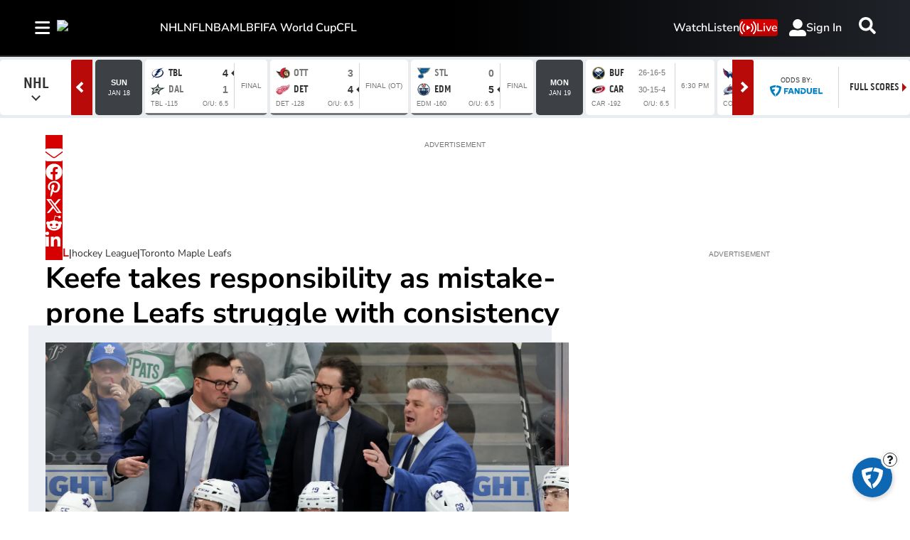

--- FILE ---
content_type: text/html; charset=utf-8
request_url: https://www.tsn.ca/nhl/sheldon-keefe-takes-responsibility-as-mistake-prone-toronto-maple-leafs-struggle-with-consistency-1.2072535
body_size: 50120
content:
<!DOCTYPE html><html lang="en" dir="ltr"><head><link rel="preconnect" href="https://tru.am"/><link rel="dns-prefetch" href="https://tru.am"/><link rel="preconnect" href="https://cdn.confiant-integrations.net"/><link rel="dns-prefetch" href="https://cdn.confiant-integrations.net"/><link rel="preconnect" href="https://sb.scorecardresearch.com"/><link rel="dns-prefetch" href="https://sb.scorecardresearch.com"/><link rel="preconnect" href="https://c.amazon-adsystem.com"/><link rel="dns-prefetch" href="https://c.amazon-adsystem.com"/><link rel="preconnect" href="https://cdn.optimizely.com"/><link rel="dns-prefetch" href="https://cdn.optimizely.com"/><link rel="preconnect" href="https://cdn.permutive.com"/><link rel="dns-prefetch" href="https://cdn.permutive.com"/><link rel="preconnect" href="https://identity.mparticle.com"/><link rel="dns-prefetch" href="https://identity.mparticle.com"/><link rel="preconnect" href="https://jssdkcdns.mparticle.com"/><link rel="dns-prefetch" href="https://jssdkcdns.mparticle.com"/><link rel="preconnect" href="https://micro.rubiconproject.com"/><link rel="dns-prefetch" href="https://micro.rubiconproject.com"/><link rel="preconnect" href="https://cdn.confiant-integrations.net"/><link rel="dns-prefetch" href="https://cdn.confiant-integrations.net"/><link rel="preconnect" href="https://securepubads.g.doubleclick.net"/><link rel="dns-prefetch" href="https://securepubads.g.doubleclick.net"/><link rel="preconnect" href="https://googleads.g.doubleclick.net"/><link rel="dns-prefetch" href="https://googleads.g.doubleclick.net"/><link rel="preconnect" href="https://pagead2.googlesyndication.com"/><link rel="dns-prefetch" href="https://pagead2.googlesyndication.com"/><link rel="preconnect" href="https://s.ntv.io"/><link rel="dns-prefetch" href="https://s.ntv.io"/><link rel="preconnect" href="https://static.chartbeat.com"/><link rel="dns-prefetch" href="https://static.chartbeat.com"/><link rel="preconnect" href="https://config.aps.amazon-adsystem.com"/><link rel="dns-prefetch" href="https://config.aps.amazon-adsystem.com"/><link rel="preconnect" href="https://cdn.jsdelivr.net"/><link rel="dns-prefetch" href="https://cdn.jsdelivr.net"/><link rel="preconnect" href="https://s.go-mpulse.net"/><link rel="dns-prefetch" href="https://s.go-mpulse.net"/><link rel="preconnect" href="https://www.googletagmanager.com"/><link rel="dns-prefetch" href="https://www.googletagmanager.com"/><link rel="preconnect" href="https://pixel.tapad.com"/><link rel="dns-prefetch" href="https://pixel.tapad.com"/><link rel="preconnect" href="https://api.permutive.com"/><link rel="dns-prefetch" href="https://api.permutive.com"/><link rel="preconnect" href="https://www.queryly.com"/><link rel="dns-prefetch" href="https://www.queryly.com"/><link rel="preconnect" href="https://widgets.sports.bellmedia.ca"/><link rel="dns-prefetch" href="https://widgets.sports.bellmedia.ca"/><link rel="preconnect" href="https://jadserve.postrelease.com"/><link rel="dns-prefetch" href="https://jadserve.postrelease.com"/><link rel="preconnect" href="https://s3.us-west-2.amazonaws.com"/><link rel="dns-prefetch" href="https://s3.us-west-2.amazonaws.com"/><link rel="preconnect" href="https://tpc.googlesyndication.com"/><link rel="dns-prefetch" href="https://tpc.googlesyndication.com"/><link rel="preconnect" href="https://s0.2mdn.net"/><link rel="dns-prefetch" href="https://s0.2mdn.net"/><link rel="preconnect" href="https://www.googletagservices.com"/><link rel="dns-prefetch" href="https://www.googletagservices.com"/><link rel="preconnect" href="https://ad.doubleclick.net"/><link rel="dns-prefetch" href="https://ad.doubleclick.net"/><link rel="preconnect" href="https://eus.rubiconproject.com"/><link rel="dns-prefetch" href="https://eus.rubiconproject.com"/><link rel="preconnect" href="https://ib.adnxs.com"/><link rel="dns-prefetch" href="https://ib.adnxs.com"/><link rel="preconnect" href="https://prebid-server.rubiconproject.com"/><link rel="dns-prefetch" href="https://prebid-server.rubiconproject.com"/><link rel="preconnect" href="https://assets.a-mo.net"/><link rel="dns-prefetch" href="https://assets.a-mo.net"/><link rel="preconnect" href="https://d6vbkv8rsyksv.cloudfront.net"/><link rel="dns-prefetch" href="https://d6vbkv8rsyksv.cloudfront.net"/><link rel="preconnect" href="https://cdn.viafoura.net"/><link rel="dns-prefetch" href="https://cdn.viafoura.net"/><link rel="preconnect" href="https://api.viafoura.co"/><link rel="dns-prefetch" href="https://api.viafoura.co"/><link rel="preconnect" href="https://cdn-magiclinks.trackonomics.net"/><link rel="dns-prefetch" href="https://cdn-magiclinks.trackonomics.net"/><meta name="viewport" content="width=device-width, initial-scale=1"/><meta charset="UTF-8"/><link rel="icon" type="image/x-icon" href="/pf/resources/images/tsn/favicon.ico?d=197"/><title>Sheldon Keefe takes responsibility as mistake-prone Toronto Maple Leafs struggle with consistency</title><meta name="description" content="Maple Leafs head coach Sheldon Keefe says he and his staff “need to do a better job” of getting the team to play to their potential and fire up Toronto’s offence as they enter the final stretch of the regular season, Mark Masters writes."/><meta name="twitter:description" content="Maple Leafs head coach Sheldon Keefe says he and his staff “need to do a better job” of getting the team to play to their potential and fire up Toronto’s offence as they enter the final stretch of the regular season, Mark Masters writes."/><meta property="og:description" content="Maple Leafs head coach Sheldon Keefe says he and his staff “need to do a better job” of getting the team to play to their potential and fire up Toronto’s offence as they enter the final stretch of the regular season, Mark Masters writes."/><meta name="keywords" content="NHL,Toronto Maple Leafs,Talent,Mark Masters,AppleNews"/><meta property="og:title" content="Keefe takes responsibility as mistake-prone Leafs struggle with consistency"/><meta name="twitter:title" content="Keefe takes responsibility as mistake-prone Leafs struggle with consistency"/><meta property="og:image" content="https://www.tsn.ca/resizer/v2/BZKOCRXMHP4WIUBBQWYNDV6C7M.jpg?smart=true&amp;auth=d37059dcd218091c0174fa0ffded7ae469d7aa339641919f048fbfc2f4a08609&amp;width=1200&amp;height=630"/><meta name="twitter:image" content="https://www.tsn.ca/resizer/v2/BZKOCRXMHP4WIUBBQWYNDV6C7M.jpg?smart=true&amp;auth=d37059dcd218091c0174fa0ffded7ae469d7aa339641919f048fbfc2f4a08609&amp;width=1200&amp;height=630"/><meta property="og:type" content="article"/><meta name="robots" content="noarchive"/><meta property="og:site_name" content="TSN"/><meta property="og:url" content="https://www.tsn.ca/nhl/sheldon-keefe-takes-responsibility-as-mistake-prone-toronto-maple-leafs-struggle-with-consistency-1.2072535"/><meta name="twitter:site" content="@TSN_Sports"/><meta name="twitter:card" content="summary_large_image"/><link rel="canonical" href="https://www.tsn.ca/nhl/sheldon-keefe-takes-responsibility-as-mistake-prone-toronto-maple-leafs-struggle-with-consistency-1.2072535"/><meta property="article:author" content="Mark Masters"/><meta property="article:section" content="nhl"/><meta property="article:modified_time" content="2025-08-28T13:19:03.75Z"/><meta property="article:published_time" content="2024-02-07T01:20:12.7Z"/><script type="application/ld+json">{
  "@context": "https://schema.org",
  "@type": "NewsArticle",
  "mainEntityOfPage": "https://www.tsn.ca/nhl/sheldon-keefe-takes-responsibility-as-mistake-prone-toronto-maple-leafs-struggle-with-consistency-1.2072535",
  "isAccessibleForFree": true,
  "datePublished": "2024-02-07T01:20:12.7Z",
  "dateModified": "2025-08-28T13:19:03.75Z",
  "headline": "Keefe takes responsibility as mistake-prone Leafs struggle with consistency",
  "dateline": "",
  "description": "Maple Leafs head coach Sheldon Keefe says he and his staff “need to do a better job” of getting the team to play to their potential and fire up Toronto’s offence as they enter the final stretch of the regular season, Mark Masters writes.",
  "author": [
    {
      "@type": "Person",
      "name": "Mark Masters",
      "url": "https://www.tsn.ca/talent/mark-masters"
    }
  ],
  "image": {
    "@type": "ImageObject",
    "url": "https://www.tsn.ca/resizer/v2/BZKOCRXMHP4WIUBBQWYNDV6C7M.jpg?auth=d37059dcd218091c0174fa0ffded7ae469d7aa339641919f048fbfc2f4a08609",
    "height": 2831,
    "width": 5027
  },
  "thumbnailUrl": "https://www.tsn.ca/resizer/v2/BZKOCRXMHP4WIUBBQWYNDV6C7M.jpg?auth=d37059dcd218091c0174fa0ffded7ae469d7aa339641919f048fbfc2f4a08609&width=300",
  "correction": []
}</script><link id="fusion-template-styles" rel="stylesheet" type="text/css" href="/pf/dist/components/combinations/default.css?d=197&amp;mxId=00000000"/><link id="fusion-siteStyles-styles" rel="stylesheet" type="text/css" href="/pf/dist/css/tsn.css?d=197&amp;mxId=00000000"/><link rel="stylesheet" href="https://stackpath.bootstrapcdn.com/bootstrap/4.1.3/css/bootstrap.min.css"/><script type="application/javascript" id="polyfill-script">if(!Array.prototype.includes||!(window.Object && window.Object.assign)||!window.Promise||!window.Symbol||!window.fetch){document.write('<script type="application/javascript" src="/pf/dist/engine/polyfill.js?d=197&mxId=00000000" defer=""><\/script>')}</script><script id="fusion-engine-react-script" type="application/javascript" src="/pf/dist/engine/react.js?d=197&amp;mxId=00000000" defer=""></script><script id="fusion-engine-combinations-script" type="application/javascript" src="/pf/dist/components/combinations/default.js?d=197&amp;mxId=00000000" defer=""></script><style>body { writing-mode: horizontal-tb; }</style><script data-integration="inlineScripts">
    (function() {
      var _sf_async_config = window._sf_async_config = (window._sf_async_config || {});
      _sf_async_config.uid = 65778;
      _sf_async_config.domain = "tsn.ca";
      _sf_async_config.useCanonical = false;
      _sf_async_config.useCanonicalDomain = false;
      _sf_async_config.path = '/nhl/sheldon-keefe-takes-responsibility-as-mistake-prone-toronto-maple-leafs-struggle-with-consistency-1.2072535';
      _sf_async_config.flickerControl = false;
      _sf_async_config.sections = "nhl";
      _sf_async_config.authors = "Mark Masters";
    })();
  ;
    window.addEventListener('DOMContentLoaded', (event) => {
      queryly.init("512ecf5cde144aa6", document.querySelectorAll("#fusion-app"));
    });
  ;window.isIE = !!window.MSInputMethodContext && !!document.documentMode;</script><script id="permutiveInline">
  !function(n,e,o,r,i){if(!e){e=e||{},window.permutive=e,e.q=[],e.config=i||{},e.config.projectId=o,e.config.apiKey=r,e.config.environment=e.config.environment||"production";for(var t=["addon","identify","track","trigger","query","segment","segments","ready","on","once","user","consent"],c=0;c<t.length;c++){var f=t[c];e[f]=function(n){return function(){var o=Array.prototype.slice.call(arguments,0);e.q.push({functionName:n,arguments:o})}}(f)}}}(document,window.permutive,"289d106c-df24-4cd9-a9fa-753e928c23ad","b1a4360a-3db9-4b39-b09d-c3e14666840a",{}); 
  window.googletag=window.googletag||{},window.googletag.cmd=window.googletag.cmd||[],window.googletag.cmd.push(function(){if(0===window.googletag.pubads().getTargeting("permutive").length){var g=window.localStorage.getItem("_pdfps");window.googletag.pubads().setTargeting("permutive",g?JSON.parse(g):[])}}); 
  permutive.addon('web', {
  "page": {
    "user_info": {
      "authStatus": "anonymous"
    },
    "product_info": {
      "platform": "web",
      "productName": "tsn",
      "environment": "production"
    },
    "page_info": {
      "type": "article",
      "siteSection": "nhl",
      "name": "tsn:nhl:sheldon-keefe-takes-responsibility-as-mistake-prone-toronto-maple-leafs-struggle-with-consistency-1.2072535:article",
      "gsCat": []
    },
    "article_info": {
      "author": "Mark Masters",
      "title": "Keefe takes responsibility as mistake-prone Leafs struggle with consistency",
      "id": "/nhl/sheldon-keefe-takes-responsibility-as-mistake-prone-toronto-maple-leafs-struggle-with-consistency-1.2072535"
    }
  }
})
  </script><script id="permutive" async="" src="https://cdn.permutive.com/289d106c-df24-4cd9-a9fa-753e928c23ad-web.js"></script><script id="amazon-header-bidding-inline" data-integration="amazonScript">!function(a9,a,p,s,t,A,g){if(a[a9])return;function q(c,r){a[a9]._Q.push([c,r])}a[a9]={init:function(){q("i",arguments)},fetchBids:function(){q("f",arguments)},setDisplayBids:function(){},targetingKeys:function(){return[]},_Q:[]};A=p.createElement(s);A.async=!0;A.src=t;g=p.getElementsByTagName(s)[0];g.parentNode.insertBefore(A,g)}("apstag",window,document,"script","https://c.amazon-adsystem.com/aax2/apstag.js");apstag.init({pubID: '3733',adServer: 'googletag'});</script><script id="magnite-inline" data-integration="gptScripts">var pbjs = pbjs || {};
  pbjs.que = pbjs.que || [];</script><script id="magnite-script" async="" src="https://micro.rubiconproject.com/prebid/dynamic/13126.js"></script><script id="confiant-script" async="" src="https://cdn.confiant-integrations.net/5rJjPRoNo_MlaGcpOA6YOlm0Fmw/gpt_and_prebid/config.js"></script><script id="gpt-inline" data-integration="gptScripts">window.googletag = window.googletag || { cmd: [] };</script><script id="gpt-script" async="" src="https://securepubads.g.doubleclick.net/tag/js/gpt.js"></script><script id="comscore" src="https://d6vbkv8rsyksv.cloudfront.net/prod/comscore/comscore.v7.11.1.js" async=""></script><script id="comscore-init" data-integration="comscoreInit">
    (function waitForComscore() {
      // Check if the Comscore namespace is available
      if (window.ns_ && window.ns_.analytics && window.ns_.analytics.configuration) {
        try {
          window.ns_.analytics.configuration.addClient(
            new window.ns_.analytics.configuration.PublisherConfiguration({
              publisherId: "3005664",
            })
          );
          // Enable debug/validation mode
          window.ns_.analytics.configuration.enableImplementationValidationMode();
          window.ns_.analytics.start();
        } catch (err) {
          console.warn("[Comscore] Initialization error:", err);
        }
      } else {
        // Retry every 100ms until Comscore is ready
        setTimeout(waitForComscore, 100);
      }
    })();
  </script><script id="comscoreInline" data-integration="comscoreInline">
    var _comscore = _comscore || [];
    _comscore.push({
      c1: "2",
      c2: "3005664",
      options: {
        enableFirstPartyCookie: true,
        bypassUserConsentRequirementFor1PCookie: true,
      },
    });
    (function() {
      var s = document.createElement("script"),
          el = document.getElementsByTagName("script")[0];
      s.async = true;
      s.src = "https://sb.scorecardresearch.com/cs/3005664/beacon.js";
      el.parentNode.insertBefore(s, el);
    })();
  </script><noscript id="comscore-noscript" data-integration="comscore"><img alt="comscore" src="https://sb.scorecardresearch.com/p?c1=2&amp;c2=3005664&amp;cv=4.4.0&amp;cj=1"/></noscript><script id="newrelic-script" src="/pf/resources/js/newrelic.js?d=197"></script><div id="ujet-widget" style="position:relative;z-index:999999"></div><script id="virtual-assistant-script" src="https://bell-prod-jb0r6z7.ca.ccaiplatform.com/web-sdk/v3/widget.js"></script><script id="virtual-assistant-inline" data-integration="virtualAssistantScript">
  window.addEventListener("DOMContentLoaded", function () {
    function getAuthToken() {
      return fetch('https://apigate.bell.ca/api/ccaip/auth/token', {
        method: 'POST',
        headers: {
          'Content-Type': 'application/json'
        }
      }).then(function (resp) {
        return resp.json().then(function (data) {
          return data;
        });
      });
    }

    if (typeof UJET === 'undefined') {
      return;
    }

    var ujet = new UJET({
      companyId: "172685537896324428e5486e9f03816b6",
      authenticate: getAuthToken,
      host: "https://bell-prod-jb0r6z7.ca.ccaiplatform.com",
      lang: "en",
    });
    ujet.config({
    menuKey: "CHAT VA | WEB | EN | TSN",
    messages: {
    en: {
        menu: {
            greeting: "",
            queueMessage: ""
        },
        chat: {
            startMessage: "",
            "muteChat": "Mute Chat"
        },
        rating: {
            formTitle: "How satisfied were you with the service you received today?",
            resultTitle: "Thank you",
            resultSubtitle: "Your feedback has been submitted"
        }
    },
    'fr-CA': {
        menu: {
            greeting: "",
            queueMessage: ""
        },
        chat: {
            startMessage: "",
            "muteChat": "Réactiver le son de la conversation"
        },
        rating: {
            formTitle: "Quel est votre niveau de satisfaction concernant le service reçu aujourd’hui ?",
            resultTitle: "Merci",
            resultSubtitle: "Vos commentaires ont été soumis"
        }
    }
    },
    preferredChannel: "chat",
    disableLauncher: true,
      customData: {
        "Province": {
            "label": "Province",
            "value": "on"
        },
        "Language": {
            "label": "Language",
            "value": "en"
        },
        "brand": {
            "label": "brand",
            "value": "Bell Media - TSN"
        },
        "chat_id":{
          "label": "chat_id",
          "value": ""
        },
        "domain": {
            "label": "domain",
            "value": "consumer"
        }
    }})

    ujet.mount("#ujet-widget");

 const ccaasWidgetElement = document.getElementById("ujet-widget");

    if (ccaasWidgetElement?.shadowRoot) {
      const shadow = ccaasWidgetElement.shadowRoot;

      const link = document.createElement("link");
      link.setAttribute("rel", "stylesheet");
      link.setAttribute("type", "text/css");
      link.setAttribute("href", "/pf/resources/css/echat/echat.css?d=197");
      shadow.appendChild(link);
    }

function updateVirtualAgentAvatars() {
  document.querySelectorAll('.message-item[data-from="virtual_agent"] .message_avatar img').forEach(function(img) {
    img.src = '/pf/resources/images/sports/tsn/agentIcon.png?d=197'; 
  });
}

// Initial run
updateVirtualAgentAvatars();

if (ccaasWidgetElement) {
  const observer = new MutationObserver(updateVirtualAgentAvatars);
  observer.observe(ccaasWidgetElement, { childList: true, subtree: true });
}
  const openText = "Click to open";
  const closeText = "Click to close";

    var launcher = document.getElementById('launcher');
      launcher?.addEventListener('click', function() {
        if (ujet.visible) {
          ujet.hide();
          launcher.textContent = openText;
        } else {
          ujet.show();
          launcher.textContent = closeText;
        }
    });
    
    });</script><script async="" data-integration="nativo-ad" src="https://s.ntv.io/serve/load.js"></script><script async="" data-integration="chartbeat" src="https://static.chartbeat.com/js/chartbeat_video.js"></script><script async="" src="https://static.chartbeat.com/js/chartbeat_mab.js"></script><script defer="" data-integration="queryly" src="https://www.queryly.com/js/queryly.v4.min.js"></script>
<script>(window.BOOMR_mq=window.BOOMR_mq||[]).push(["addVar",{"rua.upush":"false","rua.cpush":"false","rua.upre":"false","rua.cpre":"false","rua.uprl":"false","rua.cprl":"false","rua.cprf":"false","rua.trans":"","rua.cook":"false","rua.ims":"false","rua.ufprl":"false","rua.cfprl":"false","rua.isuxp":"false","rua.texp":"norulematch","rua.ceh":"false","rua.ueh":"false","rua.ieh.st":"0"}]);</script>
                              <script>!function(e){var n="https://s.go-mpulse.net/boomerang/";if("False"=="True")e.BOOMR_config=e.BOOMR_config||{},e.BOOMR_config.PageParams=e.BOOMR_config.PageParams||{},e.BOOMR_config.PageParams.pci=!0,n="https://s2.go-mpulse.net/boomerang/";if(window.BOOMR_API_key="3UC47-RERZA-R92TG-DLNHN-QKE7X",function(){function e(){if(!o){var e=document.createElement("script");e.id="boomr-scr-as",e.src=window.BOOMR.url,e.async=!0,i.parentNode.appendChild(e),o=!0}}function t(e){o=!0;var n,t,a,r,d=document,O=window;if(window.BOOMR.snippetMethod=e?"if":"i",t=function(e,n){var t=d.createElement("script");t.id=n||"boomr-if-as",t.src=window.BOOMR.url,BOOMR_lstart=(new Date).getTime(),e=e||d.body,e.appendChild(t)},!window.addEventListener&&window.attachEvent&&navigator.userAgent.match(/MSIE [67]\./))return window.BOOMR.snippetMethod="s",void t(i.parentNode,"boomr-async");a=document.createElement("IFRAME"),a.src="about:blank",a.title="",a.role="presentation",a.loading="eager",r=(a.frameElement||a).style,r.width=0,r.height=0,r.border=0,r.display="none",i.parentNode.appendChild(a);try{O=a.contentWindow,d=O.document.open()}catch(_){n=document.domain,a.src="javascript:var d=document.open();d.domain='"+n+"';void(0);",O=a.contentWindow,d=O.document.open()}if(n)d._boomrl=function(){this.domain=n,t()},d.write("<bo"+"dy onload='document._boomrl();'>");else if(O._boomrl=function(){t()},O.addEventListener)O.addEventListener("load",O._boomrl,!1);else if(O.attachEvent)O.attachEvent("onload",O._boomrl);d.close()}function a(e){window.BOOMR_onload=e&&e.timeStamp||(new Date).getTime()}if(!window.BOOMR||!window.BOOMR.version&&!window.BOOMR.snippetExecuted){window.BOOMR=window.BOOMR||{},window.BOOMR.snippetStart=(new Date).getTime(),window.BOOMR.snippetExecuted=!0,window.BOOMR.snippetVersion=12,window.BOOMR.url=n+"3UC47-RERZA-R92TG-DLNHN-QKE7X";var i=document.currentScript||document.getElementsByTagName("script")[0],o=!1,r=document.createElement("link");if(r.relList&&"function"==typeof r.relList.supports&&r.relList.supports("preload")&&"as"in r)window.BOOMR.snippetMethod="p",r.href=window.BOOMR.url,r.rel="preload",r.as="script",r.addEventListener("load",e),r.addEventListener("error",function(){t(!0)}),setTimeout(function(){if(!o)t(!0)},3e3),BOOMR_lstart=(new Date).getTime(),i.parentNode.appendChild(r);else t(!1);if(window.addEventListener)window.addEventListener("load",a,!1);else if(window.attachEvent)window.attachEvent("onload",a)}}(),"".length>0)if(e&&"performance"in e&&e.performance&&"function"==typeof e.performance.setResourceTimingBufferSize)e.performance.setResourceTimingBufferSize();!function(){if(BOOMR=e.BOOMR||{},BOOMR.plugins=BOOMR.plugins||{},!BOOMR.plugins.AK){var n=""=="true"?1:0,t="",a="amjrwbaxzcojq2lobdfq-f-15003163c-clientnsv4-s.akamaihd.net",i="false"=="true"?2:1,o={"ak.v":"39","ak.cp":"1740410","ak.ai":parseInt("1128211",10),"ak.ol":"0","ak.cr":8,"ak.ipv":4,"ak.proto":"h2","ak.rid":"33d31d44","ak.r":44268,"ak.a2":n,"ak.m":"dscr","ak.n":"ff","ak.bpcip":"3.19.27.0","ak.cport":35454,"ak.gh":"23.192.164.152","ak.quicv":"","ak.tlsv":"tls1.3","ak.0rtt":"","ak.0rtt.ed":"","ak.csrc":"-","ak.acc":"","ak.t":"1768818891","ak.ak":"hOBiQwZUYzCg5VSAfCLimQ==DDdofqXakFK2ZYTcUIX4U+YHCuWkdISLlHNFVJESKSr+FLzaO/+22N2wVyZRJVU4rQdryq5F0U4aWHP0u6b6bLmSFmJPNjkvyDZylXDCO+VDINrfXNk+w7uHI8eQYUKceDA3nMBj1jQk+4Bh2OxX5xj5RBge1wUyiVSk4AODDp3PD0csxMFnaA1OIuwUP7n1AzzjaKS8+CCfMetlwHVOSjruAGjTpc3k9WNywAmBPsA/epITUbOPmu/26bNaq5zmF1FW1ZF5qZrwZvn6vojLDR3efiHXTdwrjx7yW/Mw4YHbdn3qwr2W5uy98x1PCZ6njGiM8EwqALifl5ve5WxYiFhlGlFohrMICMLAjYjxgyDFglqAYJAP7mpKwmOpAt84bBNdgNPvA6gnrVU+TV0Snv3mSEBbHStTBzreLG34SvM=","ak.pv":"22","ak.dpoabenc":"","ak.tf":i};if(""!==t)o["ak.ruds"]=t;var r={i:!1,av:function(n){var t="http.initiator";if(n&&(!n[t]||"spa_hard"===n[t]))o["ak.feo"]=void 0!==e.aFeoApplied?1:0,BOOMR.addVar(o)},rv:function(){var e=["ak.bpcip","ak.cport","ak.cr","ak.csrc","ak.gh","ak.ipv","ak.m","ak.n","ak.ol","ak.proto","ak.quicv","ak.tlsv","ak.0rtt","ak.0rtt.ed","ak.r","ak.acc","ak.t","ak.tf"];BOOMR.removeVar(e)}};BOOMR.plugins.AK={akVars:o,akDNSPreFetchDomain:a,init:function(){if(!r.i){var e=BOOMR.subscribe;e("before_beacon",r.av,null,null),e("onbeacon",r.rv,null,null),r.i=!0}return this},is_complete:function(){return!0}}}}()}(window);</script></head><body class="b-body l-article"><a class="skip-main" href="#main">Skip to main content</a><div id="fusion-app" class="c-stack b-application" data-style-direction="vertical" data-style-justification="start" data-style-alignment="unset" data-style-inline="false" data-style-wrap="nowrap"><div class="b-right-rail"><header class="c-stack b-right-rail__navigation" data-style-direction="vertical" data-style-justification="start" data-style-alignment="unset" data-style-inline="false" data-style-wrap="nowrap"><nav id="main-nav" class="b-header-nav-chain-custom " aria-label="Sections Menu"><div class="b-header-nav-chain-custom__top-layout"><div class="b-header-nav-chain-custom__nav-left"><div class="nav-components--mobile" data-testid="nav-chain-nav-components-mobile-left"><div class="menu-widget"><button data-testid="nav-chain-nav-section-button" aria-label="Sections" class="c-button c-button--small c-button--secondary-reverse b-header-nav-chain-custom__nav-section-button" type="button"><svg class="c-icon" width="48" height="48" xmlns="http://www.w3.org/2000/svg" viewBox="0 0 512 512" fill="currentColor" aria-hidden="true" focusable="false"><path d="M25 96C25 78.33 39.33 64 57 64H441C458.7 64 473 78.33 473 96C473 113.7 458.7 128 441 128H57C39.33 128 25 113.7 25 96ZM25 256C25 238.3 39.33 224 57 224H441C458.7 224 473 238.3 473 256C473 273.7 458.7 288 441 288H57C39.33 288 25 273.7 25 256ZM441 448H57C39.33 448 25 433.7 25 416C25 398.3 39.33 384 57 384H441C458.7 384 473 398.3 473 416C473 433.7 458.7 448 441 448Z"></path></svg></button></div></div><div class="nav-components--desktop" data-testid="nav-chain-nav-components-desktop-left"><div class="menu-widget"><button data-testid="nav-chain-nav-section-button" aria-label="Sections" class="c-button c-button--small c-button--secondary-reverse b-header-nav-chain-custom__nav-section-button" type="button"><span>Sections</span><svg class="c-icon" width="48" height="48" xmlns="http://www.w3.org/2000/svg" viewBox="0 0 512 512" fill="currentColor" aria-hidden="true" focusable="false"><path d="M25 96C25 78.33 39.33 64 57 64H441C458.7 64 473 78.33 473 96C473 113.7 458.7 128 441 128H57C39.33 128 25 113.7 25 96ZM25 256C25 238.3 39.33 224 57 224H441C458.7 224 473 238.3 473 256C473 273.7 458.7 288 441 288H57C39.33 288 25 273.7 25 256ZM441 448H57C39.33 448 25 433.7 25 416C25 398.3 39.33 384 57 384H441C458.7 384 473 398.3 473 416C473 433.7 458.7 448 441 448Z"></path></svg></button></div></div></div><div style="width:200px;height:60px" aria-hidden="true"></div><nav aria-label="Top Links" class="c-stack b-header-nav-chain-custom__links-list" data-style-direction="horizontal" data-style-justification="start" data-style-alignment="center" data-style-inline="false" data-style-wrap="wrap"><span class="b-header-nav-chain-custom__links-list-item"><a class="c-link" href="/nhl">NHL</a></span><span class="b-header-nav-chain-custom__links-list-item"><a class="c-link" href="/nfl">NFL</a></span><span class="b-header-nav-chain-custom__links-list-item"><a class="c-link" href="/nba">NBA</a></span><span class="b-header-nav-chain-custom__links-list-item"><a class="c-link" href="/mlb">MLB</a></span><span class="b-header-nav-chain-custom__links-list-item"><a class="c-link" href="/soccer/fifa-world-cup">FIFA World Cup</a></span><span class="b-header-nav-chain-custom__links-list-item"><a class="c-link" href="/cfl">CFL</a></span></nav><div class="b-header-nav-chain-custom__nav-right"><div class="nav-components--mobile" data-testid="nav-chain-nav-components-mobile-right"><div class="menu-widget"><a aria-label="Scores" class="c-link b-nav-cta b-nav-cta__scores" href="/scores/"><svg class="c-icon" width="48" height="48" xmlns="http://www.w3.org/2000/svg" viewBox="0 0 24 24" preserveAspectRatio="xMinYMid meet" fill="currentColor" stroke="currentColor" aria-hidden="true" focusable="false"><g clip-path="url(#clip0_4855_70788)"><path d="M27.5 21.56H1.5C0.67 21.56 0 20.77 0 19.8V1.76C0 0.79 0.67 0 1.5 0H27.5C28.33 0 29 0.79 29 1.76V19.81C29 20.78 28.33 21.57 27.5 21.57V21.56Z" fill="white"></path><path d="M4.54883 10.2637C4.54883 9.24805 4.65234 8.43164 4.85938 7.81445C5.07031 7.19336 5.38086 6.71484 5.79102 6.37891C6.20508 6.04297 6.72461 5.875 7.34961 5.875C7.81055 5.875 8.21484 5.96875 8.5625 6.15625C8.91016 6.33984 9.19727 6.60742 9.42383 6.95898C9.65039 7.30664 9.82812 7.73242 9.95703 8.23633C10.0859 8.73633 10.1504 9.41211 10.1504 10.2637C10.1504 11.2715 10.0469 12.0859 9.83984 12.707C9.63281 13.3242 9.32227 13.8027 8.9082 14.1426C8.49805 14.4785 7.97852 14.6465 7.34961 14.6465C6.52148 14.6465 5.87109 14.3496 5.39844 13.7559C4.83203 13.041 4.54883 11.877 4.54883 10.2637ZM5.63281 10.2637C5.63281 11.6738 5.79688 12.6133 6.125 13.082C6.45703 13.5469 6.86523 13.7793 7.34961 13.7793C7.83398 13.7793 8.24023 13.5449 8.56836 13.0762C8.90039 12.6074 9.06641 11.6699 9.06641 10.2637C9.06641 8.84961 8.90039 7.91016 8.56836 7.44531C8.24023 6.98047 7.83008 6.74805 7.33789 6.74805C6.85352 6.74805 6.4668 6.95312 6.17773 7.36328C5.81445 7.88672 5.63281 8.85352 5.63281 10.2637Z" fill="black"></path><path d="M24.0918 13.4863V14.5H18.4141C18.4062 14.2461 18.4473 14.002 18.5371 13.7676C18.6816 13.3809 18.9121 13 19.2285 12.625C19.5488 12.25 20.0098 11.8164 20.6113 11.3242C21.5449 10.5586 22.1758 9.95312 22.5039 9.50781C22.832 9.05859 22.9961 8.63477 22.9961 8.23633C22.9961 7.81836 22.8457 7.4668 22.5449 7.18164C22.248 6.89258 21.8594 6.74805 21.3789 6.74805C20.8711 6.74805 20.4648 6.90039 20.1602 7.20508C19.8555 7.50977 19.7012 7.93164 19.6973 8.4707L18.6133 8.35938C18.6875 7.55078 18.9668 6.93555 19.4512 6.51367C19.9355 6.08789 20.5859 5.875 21.4023 5.875C22.2266 5.875 22.8789 6.10352 23.3594 6.56055C23.8398 7.01758 24.0801 7.58398 24.0801 8.25977C24.0801 8.60352 24.0098 8.94141 23.8691 9.27344C23.7285 9.60547 23.4941 9.95508 23.166 10.3223C22.8418 10.6895 22.3008 11.1934 21.543 11.834C20.9102 12.3652 20.5039 12.7266 20.3242 12.918C20.1445 13.1055 19.9961 13.2949 19.8789 13.4863H24.0918Z" fill="black"></path><path d="M15 2H14V20H15V2Z" fill="black"></path></g><defs><clipPath id="clip0_4855_70788"><rect width="29" height="21.7" fill="white"></rect></clipPath></defs></svg>Scores</a></div></div><div class="nav-components--desktop" data-testid="nav-chain-nav-components-desktop-right"><div class="menu-widget"><nav aria-label="More Links" class="c-stack b-links-bar" data-style-direction="horizontal" data-style-justification="center" data-style-alignment="unset" data-style-inline="false" data-style-wrap="wrap"><a class="c-link" href="/video">Watch</a><span class="c-separator"></span><a class="c-link" href="/radio">Listen</a></nav><hr class="c-divider"/></div><div class="menu-widget"><a aria-label="Live" class="c-link b-nav-cta b-nav-cta__live" href="/live/"><svg class="c-icon" width="48" height="48" xmlns="http://www.w3.org/2000/svg" viewBox="0 0 24 24" preserveAspectRatio="xMinYMid meet" fill="currentColor" stroke="currentColor" aria-hidden="true" focusable="false"><g><path d="M7.13032 17.8629C6.92145 17.8624 6.71966 17.7871 6.56161 17.6505C5.82273 16.9416 5.23548 16.0901 4.83545 15.1475C4.43542 14.2049 4.23095 13.191 4.23442 12.167C4.24697 10.0734 5.07073 8.06612 6.53253 6.56722C6.70188 6.40867 6.92727 6.32389 7.15913 6.33153C7.39098 6.33917 7.6103 6.4386 7.76885 6.60794C7.9274 6.77729 8.01218 7.00268 8.00454 7.23453C7.9969 7.46639 7.89747 7.68572 7.72812 7.84426C6.62549 9.01576 6.00264 10.5584 5.98273 12.167C5.97682 12.9407 6.12603 13.7077 6.42157 14.4226C6.71711 15.1376 7.15298 15.7861 7.7034 16.3298C7.83885 16.4468 7.93505 16.6026 7.97895 16.7762C8.02285 16.9497 8.01234 17.1325 7.94883 17.2999C7.88532 17.4672 7.77189 17.611 7.62391 17.7117C7.47594 17.8124 7.30058 17.8652 7.1216 17.8629H7.13032Z"></path><path d="M4.20677 21.1946C3.99686 21.1946 3.79414 21.1181 3.63661 20.9793C2.4737 19.8366 1.5525 18.4716 0.927815 16.9656C0.303132 15.4597 -0.012272 13.8434 0.000365255 12.2131C0.00905995 8.86952 1.30136 5.65698 3.61043 3.23881C3.69434 3.16024 3.79295 3.09903 3.90059 3.05869C4.00823 3.01835 4.12278 2.99966 4.23766 3.00372C4.35254 3.00777 4.46548 3.03448 4.57001 3.08232C4.67454 3.13015 4.76859 3.19816 4.84675 3.28244C5.00497 3.45577 5.08913 3.6841 5.08125 3.91865C5.07337 4.1532 4.97407 4.37536 4.80457 4.53768C2.86502 6.62637 1.77566 9.36428 1.75013 12.2145C1.7459 14.9904 2.83667 17.6559 4.78566 19.6325C4.96039 19.7892 5.06699 20.008 5.08275 20.2422C5.09851 20.4764 5.02218 20.7075 4.87003 20.8862C4.78837 20.9826 4.68677 21.06 4.57226 21.1133C4.45775 21.1665 4.33305 21.1942 4.20677 21.1946Z"></path><path d="M16.8608 17.8628C16.6816 17.8644 16.5062 17.8108 16.3585 17.7092C16.2108 17.6076 16.098 17.4629 16.0354 17.295C15.9728 17.127 15.9635 16.9439 16.0086 16.7704C16.0537 16.5969 16.1512 16.4416 16.2877 16.3254C16.8371 15.7818 17.2722 15.1336 17.5672 14.4192C17.8622 13.7048 18.0112 12.9385 18.0055 12.1656C17.9857 10.5569 17.3628 9.01422 16.2601 7.84281C16.0908 7.68407 15.9914 7.46455 15.9839 7.23256C15.9764 7.00057 16.0613 6.7751 16.2201 6.60575C16.3788 6.4364 16.5983 6.33706 16.8303 6.32956C17.0623 6.32206 17.2878 6.40702 17.4571 6.56576C18.9189 8.06466 19.7427 10.0719 19.7553 12.1656C19.7587 13.1895 19.5543 14.2035 19.1542 15.1461C18.7542 16.0886 18.1669 16.9402 17.4281 17.649C17.2706 17.7858 17.0694 17.8616 16.8608 17.8628Z"></path><path d="M19.7817 21.195C19.6555 21.1947 19.5308 21.1669 19.4163 21.1137C19.3017 21.0605 19.2001 20.983 19.1185 20.8867C18.967 20.7072 18.8917 20.4757 18.9086 20.2415C18.9254 20.0072 19.0331 19.7889 19.2087 19.6329C21.1573 17.6562 22.2475 14.9907 22.2428 12.215C22.2175 9.36467 21.1281 6.62667 19.1883 4.53813C19.0191 4.37518 18.9203 4.15256 18.913 3.91778C18.9057 3.68299 18.9904 3.45464 19.149 3.28144C19.2267 3.19644 19.3205 3.1278 19.425 3.07955C19.5295 3.03131 19.6426 3.00443 19.7576 3.0005C19.8726 2.99657 19.9873 3.01567 20.0949 3.05667C20.2024 3.09767 20.3007 3.15975 20.3839 3.23927C22.6949 5.65712 23.9888 8.87032 23.9983 12.215C24.011 13.8453 23.6956 15.4616 23.0709 16.9676C22.4462 18.4735 21.525 19.8385 20.3621 20.9812C20.2017 21.1217 19.995 21.1978 19.7817 21.195Z"></path><path d="M9.99219 14.5132V9.37157C9.99226 9.24512 10.028 9.12125 10.0953 9.0142C10.1626 8.90716 10.2588 8.82129 10.3727 8.76644C10.4867 8.7116 10.6138 8.69002 10.7394 8.70418C10.8651 8.71834 10.9842 8.76767 11.0831 8.8465L15.0524 11.418C15.1312 11.481 15.1948 11.5609 15.2386 11.6518C15.2823 11.7427 15.305 11.8423 15.305 11.9431C15.305 12.044 15.2823 12.1436 15.2386 12.2345C15.1948 12.3254 15.1312 12.4052 15.0524 12.4682L11.0831 15.0397C10.9841 15.1186 10.8648 15.168 10.7391 15.1821C10.6133 15.1962 10.4861 15.1745 10.3721 15.1195C10.2581 15.0645 10.1619 14.9784 10.0947 14.8711C10.0275 14.7639 9.99198 14.6398 9.99219 14.5132Z"></path></g></svg>Live</a></div><div class="menu-widget"><div class="b-sign-in-block__container"><button class="c-button c-button--medium c-button--default b-sign-in-block" type="button"><svg class="c-icon" width="24" height="24" xmlns="http://www.w3.org/2000/svg" viewBox="0 0 512 512" fill="currentColor" aria-hidden="true" focusable="false"><path d="M256 288c79.5 0 144-64.5 144-144S335.5 0 256 0 112 64.5 112 144s64.5 144 144 144zm128 32h-55.1c-22.2 10.2-46.9 16-72.9 16s-50.6-5.8-72.9-16H128C57.3 320 0 377.3 0 448v16c0 26.5 21.5 48 48 48h416c26.5 0 48-21.5 48-48v-16c0-70.7-57.3-128-128-128z"></path></svg><span>Sign In</span></button></div></div><div class="menu-widget"><button aria-label="Search" class="c-button c-button--small c-button--secondary-reverse queryly-button--nav-bar" type="button"><svg class="c-icon" width="24" height="24" xmlns="http://www.w3.org/2000/svg" viewBox="0 0 512 512" fill="currentColor" aria-hidden="true" focusable="false"><path d="M505 442.7L405.3 343c-4.5-4.5-10.6-7-17-7H372c27.6-35.3 44-79.7 44-128C416 93.1 322.9 0 208 0S0 93.1 0 208s93.1 208 208 208c48.3 0 92.7-16.4 128-44v16.3c0 6.4 2.5 12.5 7 17l99.7 99.7c9.4 9.4 24.6 9.4 33.9 0l28.3-28.3c9.4-9.4 9.4-24.6.1-34zM208 336c-70.7 0-128-57.2-128-128 0-70.7 57.2-128 128-128 70.7 0 128 57.2 128 128 0 70.7-57.2 128-128 128z"></path></svg></button></div></div></div></div><div id="flyout-overlay" data-testid="nav-chain-flyout-overlay" class="c-stack b-header-nav-chain-custom__flyout-overlay closed" data-style-direction="vertical" data-style-justification="start" data-style-alignment="unset" data-style-inline="false" data-style-wrap="nowrap"><div class="c-stack b-header-nav-chain-custom__flyout-nav-wrapper closed" data-style-direction="vertical" data-style-justification="start" data-style-alignment="unset" data-style-inline="false" data-style-wrap="nowrap"><div class="nav-menu"><div data-testid="nav-chain-nav-components-mobile" class="c-stack nav-components--mobile" data-style-direction="vertical" data-style-justification="start" data-style-alignment="unset" data-style-inline="false" data-style-wrap="nowrap"><div class="menu-widget"><div class="b-sign-in-block__container"><button class="c-button c-button--medium c-button--default b-sign-in-block" type="button"><svg class="c-icon" width="24" height="24" xmlns="http://www.w3.org/2000/svg" viewBox="0 0 512 512" fill="currentColor" aria-hidden="true" focusable="false"><path d="M256 288c79.5 0 144-64.5 144-144S335.5 0 256 0 112 64.5 112 144s64.5 144 144 144zm128 32h-55.1c-22.2 10.2-46.9 16-72.9 16s-50.6-5.8-72.9-16H128C57.3 320 0 377.3 0 448v16c0 26.5 21.5 48 48 48h416c26.5 0 48-21.5 48-48v-16c0-70.7-57.3-128-128-128z"></path></svg><span>Sign In</span></button></div></div><div class="menu-widget"><a aria-label="Live" class="c-link b-nav-cta b-nav-cta__live" href="/live/"><svg class="c-icon" width="48" height="48" xmlns="http://www.w3.org/2000/svg" viewBox="0 0 24 24" preserveAspectRatio="xMinYMid meet" fill="currentColor" stroke="currentColor" aria-hidden="true" focusable="false"><g><path d="M7.13032 17.8629C6.92145 17.8624 6.71966 17.7871 6.56161 17.6505C5.82273 16.9416 5.23548 16.0901 4.83545 15.1475C4.43542 14.2049 4.23095 13.191 4.23442 12.167C4.24697 10.0734 5.07073 8.06612 6.53253 6.56722C6.70188 6.40867 6.92727 6.32389 7.15913 6.33153C7.39098 6.33917 7.6103 6.4386 7.76885 6.60794C7.9274 6.77729 8.01218 7.00268 8.00454 7.23453C7.9969 7.46639 7.89747 7.68572 7.72812 7.84426C6.62549 9.01576 6.00264 10.5584 5.98273 12.167C5.97682 12.9407 6.12603 13.7077 6.42157 14.4226C6.71711 15.1376 7.15298 15.7861 7.7034 16.3298C7.83885 16.4468 7.93505 16.6026 7.97895 16.7762C8.02285 16.9497 8.01234 17.1325 7.94883 17.2999C7.88532 17.4672 7.77189 17.611 7.62391 17.7117C7.47594 17.8124 7.30058 17.8652 7.1216 17.8629H7.13032Z"></path><path d="M4.20677 21.1946C3.99686 21.1946 3.79414 21.1181 3.63661 20.9793C2.4737 19.8366 1.5525 18.4716 0.927815 16.9656C0.303132 15.4597 -0.012272 13.8434 0.000365255 12.2131C0.00905995 8.86952 1.30136 5.65698 3.61043 3.23881C3.69434 3.16024 3.79295 3.09903 3.90059 3.05869C4.00823 3.01835 4.12278 2.99966 4.23766 3.00372C4.35254 3.00777 4.46548 3.03448 4.57001 3.08232C4.67454 3.13015 4.76859 3.19816 4.84675 3.28244C5.00497 3.45577 5.08913 3.6841 5.08125 3.91865C5.07337 4.1532 4.97407 4.37536 4.80457 4.53768C2.86502 6.62637 1.77566 9.36428 1.75013 12.2145C1.7459 14.9904 2.83667 17.6559 4.78566 19.6325C4.96039 19.7892 5.06699 20.008 5.08275 20.2422C5.09851 20.4764 5.02218 20.7075 4.87003 20.8862C4.78837 20.9826 4.68677 21.06 4.57226 21.1133C4.45775 21.1665 4.33305 21.1942 4.20677 21.1946Z"></path><path d="M16.8608 17.8628C16.6816 17.8644 16.5062 17.8108 16.3585 17.7092C16.2108 17.6076 16.098 17.4629 16.0354 17.295C15.9728 17.127 15.9635 16.9439 16.0086 16.7704C16.0537 16.5969 16.1512 16.4416 16.2877 16.3254C16.8371 15.7818 17.2722 15.1336 17.5672 14.4192C17.8622 13.7048 18.0112 12.9385 18.0055 12.1656C17.9857 10.5569 17.3628 9.01422 16.2601 7.84281C16.0908 7.68407 15.9914 7.46455 15.9839 7.23256C15.9764 7.00057 16.0613 6.7751 16.2201 6.60575C16.3788 6.4364 16.5983 6.33706 16.8303 6.32956C17.0623 6.32206 17.2878 6.40702 17.4571 6.56576C18.9189 8.06466 19.7427 10.0719 19.7553 12.1656C19.7587 13.1895 19.5543 14.2035 19.1542 15.1461C18.7542 16.0886 18.1669 16.9402 17.4281 17.649C17.2706 17.7858 17.0694 17.8616 16.8608 17.8628Z"></path><path d="M19.7817 21.195C19.6555 21.1947 19.5308 21.1669 19.4163 21.1137C19.3017 21.0605 19.2001 20.983 19.1185 20.8867C18.967 20.7072 18.8917 20.4757 18.9086 20.2415C18.9254 20.0072 19.0331 19.7889 19.2087 19.6329C21.1573 17.6562 22.2475 14.9907 22.2428 12.215C22.2175 9.36467 21.1281 6.62667 19.1883 4.53813C19.0191 4.37518 18.9203 4.15256 18.913 3.91778C18.9057 3.68299 18.9904 3.45464 19.149 3.28144C19.2267 3.19644 19.3205 3.1278 19.425 3.07955C19.5295 3.03131 19.6426 3.00443 19.7576 3.0005C19.8726 2.99657 19.9873 3.01567 20.0949 3.05667C20.2024 3.09767 20.3007 3.15975 20.3839 3.23927C22.6949 5.65712 23.9888 8.87032 23.9983 12.215C24.011 13.8453 23.6956 15.4616 23.0709 16.9676C22.4462 18.4735 21.525 19.8385 20.3621 20.9812C20.2017 21.1217 19.995 21.1978 19.7817 21.195Z"></path><path d="M9.99219 14.5132V9.37157C9.99226 9.24512 10.028 9.12125 10.0953 9.0142C10.1626 8.90716 10.2588 8.82129 10.3727 8.76644C10.4867 8.7116 10.6138 8.69002 10.7394 8.70418C10.8651 8.71834 10.9842 8.76767 11.0831 8.8465L15.0524 11.418C15.1312 11.481 15.1948 11.5609 15.2386 11.6518C15.2823 11.7427 15.305 11.8423 15.305 11.9431C15.305 12.044 15.2823 12.1436 15.2386 12.2345C15.1948 12.3254 15.1312 12.4052 15.0524 12.4682L11.0831 15.0397C10.9841 15.1186 10.8648 15.168 10.7391 15.1821C10.6133 15.1962 10.4861 15.1745 10.3721 15.1195C10.2581 15.0645 10.1619 14.9784 10.0947 14.8711C10.0275 14.7639 9.99198 14.6398 9.99219 14.5132Z"></path></g></svg>Live</a></div><div class="menu-widget"><button aria-label="Search" class="c-button c-button--small c-button--secondary-reverse queryly-button--section-menu" type="button"><svg class="c-icon" width="24" height="24" xmlns="http://www.w3.org/2000/svg" viewBox="0 0 512 512" fill="currentColor" aria-hidden="true" focusable="false"><path d="M505 442.7L405.3 343c-4.5-4.5-10.6-7-17-7H372c27.6-35.3 44-79.7 44-128C416 93.1 322.9 0 208 0S0 93.1 0 208s93.1 208 208 208c48.3 0 92.7-16.4 128-44v16.3c0 6.4 2.5 12.5 7 17l99.7 99.7c9.4 9.4 24.6 9.4 33.9 0l28.3-28.3c9.4-9.4 9.4-24.6.1-34zM208 336c-70.7 0-128-57.2-128-128 0-70.7 57.2-128 128-128 70.7 0 128 57.2 128 128 0 70.7-57.2 128-128 128z"></path></svg><span>Search</span></button></div></div><div data-testid="nav-chain-nav-components-desktop" class="c-stack nav-components--desktop" data-style-direction="vertical" data-style-justification="start" data-style-alignment="unset" data-style-inline="false" data-style-wrap="nowrap"><div class="menu-widget"></div></div></div><ul class="c-stack b-header-nav-chain-custom-hamburger" data-style-direction="vertical" data-style-justification="start" data-style-alignment="unset" data-style-inline="false" data-style-wrap="nowrap"><li class="b-header-nav-chain-custom-hamburger__section-item " data-testid="nav-chain-section-item"><a class="c-link" href="/subscribe" aria-hidden="true" tabindex="-1">Subscribe</a></li><li class="b-header-nav-chain-custom-hamburger__section-separator" aria-hidden="true"></li><li class="b-header-nav-chain-custom-hamburger__section-item " data-testid="nav-chain-section-item"><a class="c-link" href="/video" aria-hidden="true" tabindex="-1">Watch</a></li><li class="b-header-nav-chain-custom-hamburger__section-item " data-testid="nav-chain-section-item"><a class="c-link" href="/radio" aria-hidden="true" tabindex="-1">Listen</a></li><li class="b-header-nav-chain-custom-hamburger__section-item " data-testid="nav-chain-section-item"><a class="c-link" href="/tsnplus" aria-hidden="true" tabindex="-1">TSN+</a></li><li class="b-header-nav-chain-custom-hamburger__section-item " data-testid="nav-chain-section-item"><a class="c-link" href="/betting" aria-hidden="true" tabindex="-1">Betting</a></li><li class="b-header-nav-chain-custom-hamburger__section-item " data-testid="nav-chain-section-item"><a class="c-link" href="/bardown" aria-hidden="true" tabindex="-1">Bardown</a></li><li class="b-header-nav-chain-custom-hamburger__section-separator" aria-hidden="true"></li><li class="b-header-nav-chain-custom-hamburger__section-item b-header-nav-chain-custom-hamburger__section-item--anchor" data-testid="nav-chain-section-item"><div data-testid="nav-chain-section-item-subsection" class="c-stack b-header-nav-chain-custom-hamburger__subsection-anchor subsection-anchor " data-style-direction="horizontal" data-style-justification="start" data-style-alignment="center" data-style-inline="false" data-style-wrap="nowrap"><button aria-expanded="false" aria-controls="header_sub_section_nhl" aria-label="Show NHL sub sections" class="c-button c-button--medium c-button--default b-header-nav-chain-custom-hamburger__drawer" type="button"><span><div class="c-stack" data-style-direction="horizontal" data-style-justification="space-between" data-style-alignment="center" data-style-inline="false" data-style-wrap="nowrap">NHL<svg class="c-icon" width="20" height="20" xmlns="http://www.w3.org/2000/svg" viewBox="0 0 512 512" fill="currentColor" aria-hidden="true" focusable="false"><path d="M256 416C247.812 416 239.62 412.875 233.38 406.625L41.38 214.625C28.88 202.125 28.88 181.875 41.38 169.375C53.88 156.875 74.13 156.875 86.63 169.375L256 338.8L425.4 169.4C437.9 156.9 458.15 156.9 470.65 169.4C483.15 181.9 483.15 202.15 470.65 214.65L278.65 406.65C272.4 412.9 264.2 416 256 416Z"></path></svg></div></span></button></div><div class="b-header-nav-chain-custom-hamburger__subsection-container "><ul class="b-header-nav-chain-custom-hamburger__subsection-menu" id="header_sub_section_nhl"><li class="b-header-nav-chain-custom-hamburger__subsection-item" data-testid="nav-chain-subsection-item"><a class="c-link" href="/nhl">NHL</a></li><li class="b-header-nav-chain-custom-hamburger__subsection-item" data-testid="nav-chain-subsection-item"><a class="c-link" href="/nhl/video">Video</a></li><li class="b-header-nav-chain-custom-hamburger__subsection-item" data-testid="nav-chain-subsection-item"><a class="c-link" href="/nhl/scores">Scores</a></li><li class="b-header-nav-chain-custom-hamburger__subsection-item" data-testid="nav-chain-subsection-item"><a class="c-link" href="/nhl/schedule">Schedule</a></li><li class="b-header-nav-chain-custom-hamburger__subsection-item" data-testid="nav-chain-subsection-item"><a class="c-link" href="/nhl/standings">Standings</a></li><li class="b-header-nav-chain-custom-hamburger__subsection-item" data-testid="nav-chain-subsection-item"><a class="c-link" href="/nhl/leaders">Leaders</a></li><li class="b-header-nav-chain-custom-hamburger__subsection-item" data-testid="nav-chain-subsection-item"><a class="c-link" href="/nhl/statistics">Statistics</a></li><li class="b-header-nav-chain-custom-hamburger__subsection-item" data-testid="nav-chain-subsection-item"><a class="c-link" href="/nhl/teams">Teams</a></li><li class="b-header-nav-chain-custom-hamburger__subsection-item" data-testid="nav-chain-subsection-item"><a class="c-link" href="/nhl/injuries">Injuries</a></li><li class="b-header-nav-chain-custom-hamburger__subsection-item" data-testid="nav-chain-subsection-item"><a class="c-link" href="/nhl/tradecentre">Tradecentre</a></li><li class="b-header-nav-chain-custom-hamburger__subsection-item" data-testid="nav-chain-subsection-item"><a class="c-link" href="/nhl/futures">Futures</a></li><li class="b-header-nav-chain-custom-hamburger__subsection-item" data-testid="nav-chain-subsection-item"><a class="c-link" href="/nhl/tradecentre/trade-tracker">Trade Tracker</a></li><li class="b-header-nav-chain-custom-hamburger__subsection-item" data-testid="nav-chain-subsection-item"><a class="c-link" href="/nhl/draftcentre">Draftcentre</a></li><li class="b-header-nav-chain-custom-hamburger__subsection-item" data-testid="nav-chain-subsection-item"><a class="c-link" href="/nhl/free-agency">Signing Tracker</a></li></ul></div></li><li class="b-header-nav-chain-custom-hamburger__section-item b-header-nav-chain-custom-hamburger__section-item--anchor" data-testid="nav-chain-section-item"><div data-testid="nav-chain-section-item-subsection" class="c-stack b-header-nav-chain-custom-hamburger__subsection-anchor subsection-anchor " data-style-direction="horizontal" data-style-justification="start" data-style-alignment="center" data-style-inline="false" data-style-wrap="nowrap"><button aria-expanded="false" aria-controls="header_sub_section_nfl" aria-label="Show NFL sub sections" class="c-button c-button--medium c-button--default b-header-nav-chain-custom-hamburger__drawer" type="button"><span><div class="c-stack" data-style-direction="horizontal" data-style-justification="space-between" data-style-alignment="center" data-style-inline="false" data-style-wrap="nowrap">NFL<svg class="c-icon" width="20" height="20" xmlns="http://www.w3.org/2000/svg" viewBox="0 0 512 512" fill="currentColor" aria-hidden="true" focusable="false"><path d="M256 416C247.812 416 239.62 412.875 233.38 406.625L41.38 214.625C28.88 202.125 28.88 181.875 41.38 169.375C53.88 156.875 74.13 156.875 86.63 169.375L256 338.8L425.4 169.4C437.9 156.9 458.15 156.9 470.65 169.4C483.15 181.9 483.15 202.15 470.65 214.65L278.65 406.65C272.4 412.9 264.2 416 256 416Z"></path></svg></div></span></button></div><div class="b-header-nav-chain-custom-hamburger__subsection-container "><ul class="b-header-nav-chain-custom-hamburger__subsection-menu" id="header_sub_section_nfl"><li class="b-header-nav-chain-custom-hamburger__subsection-item" data-testid="nav-chain-subsection-item"><a class="c-link" href="/nfl">NFL</a></li><li class="b-header-nav-chain-custom-hamburger__subsection-item" data-testid="nav-chain-subsection-item"><a class="c-link" href="/nfl/video">Video</a></li><li class="b-header-nav-chain-custom-hamburger__subsection-item" data-testid="nav-chain-subsection-item"><a class="c-link" href="/nfl/scores">Scores</a></li><li class="b-header-nav-chain-custom-hamburger__subsection-item" data-testid="nav-chain-subsection-item"><a class="c-link" href="/nfl/schedule">Schedule</a></li><li class="b-header-nav-chain-custom-hamburger__subsection-item" data-testid="nav-chain-subsection-item"><a class="c-link" href="/nfl/standings">Standings</a></li><li class="b-header-nav-chain-custom-hamburger__subsection-item" data-testid="nav-chain-subsection-item"><a class="c-link" href="/nfl/leaders">Leaders</a></li><li class="b-header-nav-chain-custom-hamburger__subsection-item" data-testid="nav-chain-subsection-item"><a class="c-link" href="/nfl/statistics">Statistics</a></li><li class="b-header-nav-chain-custom-hamburger__subsection-item" data-testid="nav-chain-subsection-item"><a class="c-link" href="/nfl/futures">Futures</a></li><li class="b-header-nav-chain-custom-hamburger__subsection-item" data-testid="nav-chain-subsection-item"><a class="c-link" href="/nfl/teams">Teams</a></li><li class="b-header-nav-chain-custom-hamburger__subsection-item" data-testid="nav-chain-subsection-item"><a class="c-link" href="/nfl/draft">Draft</a></li><li class="b-header-nav-chain-custom-hamburger__subsection-item" data-testid="nav-chain-subsection-item"><a class="c-link" href="/nfl/injuries">Injuries</a></li><li class="b-header-nav-chain-custom-hamburger__subsection-item" data-testid="nav-chain-subsection-item"><a class="c-link" href="/nfl/article/nfl-on-tsnctv-broadcast-schedule-2/">NFL on TSN</a></li></ul></div></li><li class="b-header-nav-chain-custom-hamburger__section-item b-header-nav-chain-custom-hamburger__section-item--anchor" data-testid="nav-chain-section-item"><div data-testid="nav-chain-section-item-subsection" class="c-stack b-header-nav-chain-custom-hamburger__subsection-anchor subsection-anchor " data-style-direction="horizontal" data-style-justification="start" data-style-alignment="center" data-style-inline="false" data-style-wrap="nowrap"><button aria-expanded="false" aria-controls="header_sub_section_cfl" aria-label="Show CFL sub sections" class="c-button c-button--medium c-button--default b-header-nav-chain-custom-hamburger__drawer" type="button"><span><div class="c-stack" data-style-direction="horizontal" data-style-justification="space-between" data-style-alignment="center" data-style-inline="false" data-style-wrap="nowrap">CFL<svg class="c-icon" width="20" height="20" xmlns="http://www.w3.org/2000/svg" viewBox="0 0 512 512" fill="currentColor" aria-hidden="true" focusable="false"><path d="M256 416C247.812 416 239.62 412.875 233.38 406.625L41.38 214.625C28.88 202.125 28.88 181.875 41.38 169.375C53.88 156.875 74.13 156.875 86.63 169.375L256 338.8L425.4 169.4C437.9 156.9 458.15 156.9 470.65 169.4C483.15 181.9 483.15 202.15 470.65 214.65L278.65 406.65C272.4 412.9 264.2 416 256 416Z"></path></svg></div></span></button></div><div class="b-header-nav-chain-custom-hamburger__subsection-container "><ul class="b-header-nav-chain-custom-hamburger__subsection-menu" id="header_sub_section_cfl"><li class="b-header-nav-chain-custom-hamburger__subsection-item" data-testid="nav-chain-subsection-item"><a class="c-link" href="/cfl">CFL</a></li><li class="b-header-nav-chain-custom-hamburger__subsection-item" data-testid="nav-chain-subsection-item"><a class="c-link" href="/cfl/video">Video</a></li><li class="b-header-nav-chain-custom-hamburger__subsection-item" data-testid="nav-chain-subsection-item"><a class="c-link" href="/cfl/scores">Scores</a></li><li class="b-header-nav-chain-custom-hamburger__subsection-item" data-testid="nav-chain-subsection-item"><a class="c-link" href="/cfl/schedule">Schedule</a></li><li class="b-header-nav-chain-custom-hamburger__subsection-item" data-testid="nav-chain-subsection-item"><a class="c-link" href="/cfl/standings">Standings</a></li><li class="b-header-nav-chain-custom-hamburger__subsection-item" data-testid="nav-chain-subsection-item"><a class="c-link" href="/cfl/leaders">Leaders</a></li><li class="b-header-nav-chain-custom-hamburger__subsection-item" data-testid="nav-chain-subsection-item"><a class="c-link" href="/cfl/statistics">Statistics</a></li><li class="b-header-nav-chain-custom-hamburger__subsection-item" data-testid="nav-chain-subsection-item"><a class="c-link" href="/cfl/futures">Futures</a></li><li class="b-header-nav-chain-custom-hamburger__subsection-item" data-testid="nav-chain-subsection-item"><a class="c-link" href="/cfl/teams">Teams</a></li><li class="b-header-nav-chain-custom-hamburger__subsection-item" data-testid="nav-chain-subsection-item"><a class="c-link" href="/cfl/draft">Draft</a></li><li class="b-header-nav-chain-custom-hamburger__subsection-item" data-testid="nav-chain-subsection-item"><a class="c-link" href="/cfl/article/2025-cfl-on-tsn-broadcast-schedule-3/">CFL on TSN</a></li></ul></div></li><li class="b-header-nav-chain-custom-hamburger__section-item b-header-nav-chain-custom-hamburger__section-item--anchor" data-testid="nav-chain-section-item"><div data-testid="nav-chain-section-item-subsection" class="c-stack b-header-nav-chain-custom-hamburger__subsection-anchor subsection-anchor " data-style-direction="horizontal" data-style-justification="start" data-style-alignment="center" data-style-inline="false" data-style-wrap="nowrap"><button aria-expanded="false" aria-controls="header_sub_section_mlb" aria-label="Show MLB sub sections" class="c-button c-button--medium c-button--default b-header-nav-chain-custom-hamburger__drawer" type="button"><span><div class="c-stack" data-style-direction="horizontal" data-style-justification="space-between" data-style-alignment="center" data-style-inline="false" data-style-wrap="nowrap">MLB<svg class="c-icon" width="20" height="20" xmlns="http://www.w3.org/2000/svg" viewBox="0 0 512 512" fill="currentColor" aria-hidden="true" focusable="false"><path d="M256 416C247.812 416 239.62 412.875 233.38 406.625L41.38 214.625C28.88 202.125 28.88 181.875 41.38 169.375C53.88 156.875 74.13 156.875 86.63 169.375L256 338.8L425.4 169.4C437.9 156.9 458.15 156.9 470.65 169.4C483.15 181.9 483.15 202.15 470.65 214.65L278.65 406.65C272.4 412.9 264.2 416 256 416Z"></path></svg></div></span></button></div><div class="b-header-nav-chain-custom-hamburger__subsection-container "><ul class="b-header-nav-chain-custom-hamburger__subsection-menu" id="header_sub_section_mlb"><li class="b-header-nav-chain-custom-hamburger__subsection-item" data-testid="nav-chain-subsection-item"><a class="c-link" href="/mlb">MLB</a></li><li class="b-header-nav-chain-custom-hamburger__subsection-item" data-testid="nav-chain-subsection-item"><a class="c-link" href="/mlb/video">Video</a></li><li class="b-header-nav-chain-custom-hamburger__subsection-item" data-testid="nav-chain-subsection-item"><a class="c-link" href="/mlb/scores">Scores</a></li><li class="b-header-nav-chain-custom-hamburger__subsection-item" data-testid="nav-chain-subsection-item"><a class="c-link" href="/mlb/schedule">Schedule</a></li><li class="b-header-nav-chain-custom-hamburger__subsection-item" data-testid="nav-chain-subsection-item"><a class="c-link" href="/mlb/standings">Standings</a></li><li class="b-header-nav-chain-custom-hamburger__subsection-item" data-testid="nav-chain-subsection-item"><a class="c-link" href="/mlb/leaders">Leaders</a></li><li class="b-header-nav-chain-custom-hamburger__subsection-item" data-testid="nav-chain-subsection-item"><a class="c-link" href="/mlb/statistics">Statistics</a></li><li class="b-header-nav-chain-custom-hamburger__subsection-item" data-testid="nav-chain-subsection-item"><a class="c-link" href="/mlb/injuries">Injuries</a></li><li class="b-header-nav-chain-custom-hamburger__subsection-item" data-testid="nav-chain-subsection-item"><a class="c-link" href="/mlb/futures">Futures</a></li><li class="b-header-nav-chain-custom-hamburger__subsection-item" data-testid="nav-chain-subsection-item"><a class="c-link" href="/mlb/teams">Teams</a></li><li class="b-header-nav-chain-custom-hamburger__subsection-item" data-testid="nav-chain-subsection-item"><a class="c-link" href="/mlb/trade-tracker">Trade Tracker</a></li><li class="b-header-nav-chain-custom-hamburger__subsection-item" data-testid="nav-chain-subsection-item"><a class="c-link" href="/mlb/free-agent-tracker">Free Agent Tracker</a></li><li class="b-header-nav-chain-custom-hamburger__subsection-item" data-testid="nav-chain-subsection-item"><a class="c-link" href="/mlb/article/2025-mlb-on-tsn-schedule/">MLB on TSN</a></li></ul></div></li><li class="b-header-nav-chain-custom-hamburger__section-item b-header-nav-chain-custom-hamburger__section-item--anchor" data-testid="nav-chain-section-item"><div data-testid="nav-chain-section-item-subsection" class="c-stack b-header-nav-chain-custom-hamburger__subsection-anchor subsection-anchor " data-style-direction="horizontal" data-style-justification="start" data-style-alignment="center" data-style-inline="false" data-style-wrap="nowrap"><button aria-expanded="false" aria-controls="header_sub_section_nba" aria-label="Show NBA sub sections" class="c-button c-button--medium c-button--default b-header-nav-chain-custom-hamburger__drawer" type="button"><span><div class="c-stack" data-style-direction="horizontal" data-style-justification="space-between" data-style-alignment="center" data-style-inline="false" data-style-wrap="nowrap">NBA<svg class="c-icon" width="20" height="20" xmlns="http://www.w3.org/2000/svg" viewBox="0 0 512 512" fill="currentColor" aria-hidden="true" focusable="false"><path d="M256 416C247.812 416 239.62 412.875 233.38 406.625L41.38 214.625C28.88 202.125 28.88 181.875 41.38 169.375C53.88 156.875 74.13 156.875 86.63 169.375L256 338.8L425.4 169.4C437.9 156.9 458.15 156.9 470.65 169.4C483.15 181.9 483.15 202.15 470.65 214.65L278.65 406.65C272.4 412.9 264.2 416 256 416Z"></path></svg></div></span></button></div><div class="b-header-nav-chain-custom-hamburger__subsection-container "><ul class="b-header-nav-chain-custom-hamburger__subsection-menu" id="header_sub_section_nba"><li class="b-header-nav-chain-custom-hamburger__subsection-item" data-testid="nav-chain-subsection-item"><a class="c-link" href="/nba">NBA</a></li><li class="b-header-nav-chain-custom-hamburger__subsection-item" data-testid="nav-chain-subsection-item"><a class="c-link" href="/nba/video">Video</a></li><li class="b-header-nav-chain-custom-hamburger__subsection-item" data-testid="nav-chain-subsection-item"><a class="c-link" href="/nba/scores">Scores</a></li><li class="b-header-nav-chain-custom-hamburger__subsection-item" data-testid="nav-chain-subsection-item"><a class="c-link" href="/nba/schedule">Schedule</a></li><li class="b-header-nav-chain-custom-hamburger__subsection-item" data-testid="nav-chain-subsection-item"><a class="c-link" href="/nba/standings">Standings</a></li><li class="b-header-nav-chain-custom-hamburger__subsection-item" data-testid="nav-chain-subsection-item"><a class="c-link" href="/nba/article/tracking-sga-and-the-thunder-in-their-bid-for-history/">SGA/Thunder Chasing History</a></li><li class="b-header-nav-chain-custom-hamburger__subsection-item" data-testid="nav-chain-subsection-item"><a class="c-link" href="/nba/leaders">Leaders</a></li><li class="b-header-nav-chain-custom-hamburger__subsection-item" data-testid="nav-chain-subsection-item"><a class="c-link" href="/nba/statistics">Statistics</a></li><li class="b-header-nav-chain-custom-hamburger__subsection-item" data-testid="nav-chain-subsection-item"><a class="c-link" href="/nba/injuries">Injuries</a></li><li class="b-header-nav-chain-custom-hamburger__subsection-item" data-testid="nav-chain-subsection-item"><a class="c-link" href="/nba/futures">Futures</a></li><li class="b-header-nav-chain-custom-hamburger__subsection-item" data-testid="nav-chain-subsection-item"><a class="c-link" href="/nba/teams">Teams</a></li><li class="b-header-nav-chain-custom-hamburger__subsection-item" data-testid="nav-chain-subsection-item"><a class="c-link" href="/nba/draft">Draft</a></li></ul></div></li><li class="b-header-nav-chain-custom-hamburger__section-item b-header-nav-chain-custom-hamburger__section-item--anchor" data-testid="nav-chain-section-item"><div data-testid="nav-chain-section-item-subsection" class="c-stack b-header-nav-chain-custom-hamburger__subsection-anchor subsection-anchor " data-style-direction="horizontal" data-style-justification="start" data-style-alignment="center" data-style-inline="false" data-style-wrap="nowrap"><button aria-expanded="false" aria-controls="header_sub_section_soccer/fifa-world-cup" aria-label="Show FIFA World Cup sub sections" class="c-button c-button--medium c-button--default b-header-nav-chain-custom-hamburger__drawer" type="button"><span><div class="c-stack" data-style-direction="horizontal" data-style-justification="space-between" data-style-alignment="center" data-style-inline="false" data-style-wrap="nowrap">FIFA World Cup<svg class="c-icon" width="20" height="20" xmlns="http://www.w3.org/2000/svg" viewBox="0 0 512 512" fill="currentColor" aria-hidden="true" focusable="false"><path d="M256 416C247.812 416 239.62 412.875 233.38 406.625L41.38 214.625C28.88 202.125 28.88 181.875 41.38 169.375C53.88 156.875 74.13 156.875 86.63 169.375L256 338.8L425.4 169.4C437.9 156.9 458.15 156.9 470.65 169.4C483.15 181.9 483.15 202.15 470.65 214.65L278.65 406.65C272.4 412.9 264.2 416 256 416Z"></path></svg></div></span></button></div><div class="b-header-nav-chain-custom-hamburger__subsection-container "><ul class="b-header-nav-chain-custom-hamburger__subsection-menu" id="header_sub_section_soccer/fifa-world-cup"><li class="b-header-nav-chain-custom-hamburger__subsection-item" data-testid="nav-chain-subsection-item"><a class="c-link" href="/soccer/fifa-world-cup">FIFA World Cup</a></li><li class="b-header-nav-chain-custom-hamburger__subsection-item" data-testid="nav-chain-subsection-item"><a class="c-link" href="/soccer/fifa-world-cup/video">Video</a></li><li class="b-header-nav-chain-custom-hamburger__subsection-item" data-testid="nav-chain-subsection-item"><a class="c-link" href="/soccer/fifa-world-cup/article/2026-fifa-world-cup-groups/">FIFA World Cup Groups</a></li><li class="b-header-nav-chain-custom-hamburger__subsection-item" data-testid="nav-chain-subsection-item"><a class="c-link" href="/soccer/fifa-world-cup/scores">Scores</a></li><li class="b-header-nav-chain-custom-hamburger__subsection-item" data-testid="nav-chain-subsection-item"><a class="c-link" href="/soccer/fifa-world-cup/schedule">Schedule</a></li><li class="b-header-nav-chain-custom-hamburger__subsection-item" data-testid="nav-chain-subsection-item"><a class="c-link" href="/soccer/fifa-world-cup/standings">Standings</a></li><li class="b-header-nav-chain-custom-hamburger__subsection-item" data-testid="nav-chain-subsection-item"><a class="c-link" href="/soccer/fifa-world-cup/statistics">Statistics</a></li><li class="b-header-nav-chain-custom-hamburger__subsection-item" data-testid="nav-chain-subsection-item"><a class="c-link" href="/soccer/who-has-already-qualified-for-the-2026-fifa-world-cup-1.2318936">Qualifying</a></li></ul></div></li><li class="b-header-nav-chain-custom-hamburger__section-item b-header-nav-chain-custom-hamburger__section-item--anchor" data-testid="nav-chain-section-item"><div data-testid="nav-chain-section-item-subsection" class="c-stack b-header-nav-chain-custom-hamburger__subsection-anchor subsection-anchor " data-style-direction="horizontal" data-style-justification="start" data-style-alignment="center" data-style-inline="false" data-style-wrap="nowrap"><button aria-expanded="false" aria-controls="header_sub_section_soccer" aria-label="Show Soccer sub sections" class="c-button c-button--medium c-button--default b-header-nav-chain-custom-hamburger__drawer" type="button"><span><div class="c-stack" data-style-direction="horizontal" data-style-justification="space-between" data-style-alignment="center" data-style-inline="false" data-style-wrap="nowrap">Soccer<svg class="c-icon" width="20" height="20" xmlns="http://www.w3.org/2000/svg" viewBox="0 0 512 512" fill="currentColor" aria-hidden="true" focusable="false"><path d="M256 416C247.812 416 239.62 412.875 233.38 406.625L41.38 214.625C28.88 202.125 28.88 181.875 41.38 169.375C53.88 156.875 74.13 156.875 86.63 169.375L256 338.8L425.4 169.4C437.9 156.9 458.15 156.9 470.65 169.4C483.15 181.9 483.15 202.15 470.65 214.65L278.65 406.65C272.4 412.9 264.2 416 256 416Z"></path></svg></div></span></button></div><div class="b-header-nav-chain-custom-hamburger__subsection-container "><ul class="b-header-nav-chain-custom-hamburger__subsection-menu" id="header_sub_section_soccer"><li class="b-header-nav-chain-custom-hamburger__subsection-item" data-testid="nav-chain-subsection-item"><a class="c-link" href="/soccer">Soccer</a></li><li class="b-header-nav-chain-custom-hamburger__subsection-item" data-testid="nav-chain-subsection-item"><a class="c-link" href="/soccer/video">Video</a></li><li class="b-header-nav-chain-custom-hamburger__subsection-item" data-testid="nav-chain-subsection-item"><a class="c-link" href="/soccer/mls">MLS</a></li><li class="b-header-nav-chain-custom-hamburger__subsection-item" data-testid="nav-chain-subsection-item"><a class="c-link" href="/soccer/epl">EPL</a></li><li class="b-header-nav-chain-custom-hamburger__subsection-item" data-testid="nav-chain-subsection-item"><a class="c-link" href="/soccer/bundesliga">Bundesliga</a></li><li class="b-header-nav-chain-custom-hamburger__subsection-item" data-testid="nav-chain-subsection-item"><a class="c-link" href="/soccer/la-liga">La Liga</a></li><li class="b-header-nav-chain-custom-hamburger__subsection-item" data-testid="nav-chain-subsection-item"><a class="c-link" href="/soccer/serie-a">Serie A</a></li><li class="b-header-nav-chain-custom-hamburger__subsection-item" data-testid="nav-chain-subsection-item"><a class="c-link" href="/soccer/ligue-1">Ligue 1</a></li><li class="b-header-nav-chain-custom-hamburger__subsection-item" data-testid="nav-chain-subsection-item"><a class="c-link" href="/soccer/champions-league">Champions League</a></li><li class="b-header-nav-chain-custom-hamburger__subsection-item" data-testid="nav-chain-subsection-item"><a class="c-link" href="/soccer/nsl">NSL</a></li><li class="b-header-nav-chain-custom-hamburger__subsection-item" data-testid="nav-chain-subsection-item"><a class="c-link" href="/soccer/copa-america">Copa America</a></li><li class="b-header-nav-chain-custom-hamburger__subsection-item" data-testid="nav-chain-subsection-item"><a class="c-link" href="/soccer/euro">Euro</a></li></ul></div></li><li class="b-header-nav-chain-custom-hamburger__section-item b-header-nav-chain-custom-hamburger__section-item--anchor" data-testid="nav-chain-section-item"><div data-testid="nav-chain-section-item-subsection" class="c-stack b-header-nav-chain-custom-hamburger__subsection-anchor subsection-anchor " data-style-direction="horizontal" data-style-justification="start" data-style-alignment="center" data-style-inline="false" data-style-wrap="nowrap"><button aria-expanded="false" aria-controls="header_sub_section_golf" aria-label="Show Golf sub sections" class="c-button c-button--medium c-button--default b-header-nav-chain-custom-hamburger__drawer" type="button"><span><div class="c-stack" data-style-direction="horizontal" data-style-justification="space-between" data-style-alignment="center" data-style-inline="false" data-style-wrap="nowrap">Golf<svg class="c-icon" width="20" height="20" xmlns="http://www.w3.org/2000/svg" viewBox="0 0 512 512" fill="currentColor" aria-hidden="true" focusable="false"><path d="M256 416C247.812 416 239.62 412.875 233.38 406.625L41.38 214.625C28.88 202.125 28.88 181.875 41.38 169.375C53.88 156.875 74.13 156.875 86.63 169.375L256 338.8L425.4 169.4C437.9 156.9 458.15 156.9 470.65 169.4C483.15 181.9 483.15 202.15 470.65 214.65L278.65 406.65C272.4 412.9 264.2 416 256 416Z"></path></svg></div></span></button></div><div class="b-header-nav-chain-custom-hamburger__subsection-container "><ul class="b-header-nav-chain-custom-hamburger__subsection-menu" id="header_sub_section_golf"><li class="b-header-nav-chain-custom-hamburger__subsection-item" data-testid="nav-chain-subsection-item"><a class="c-link" href="/golf">Golf</a></li><li class="b-header-nav-chain-custom-hamburger__subsection-item" data-testid="nav-chain-subsection-item"><a class="c-link" href="/golf/video">Video</a></li><li class="b-header-nav-chain-custom-hamburger__subsection-item" data-testid="nav-chain-subsection-item"><a class="c-link" href="/golf/article/golf-on-tsn-broadcast-schedule/">Golf on TSN</a></li><li class="b-header-nav-chain-custom-hamburger__subsection-item" data-testid="nav-chain-subsection-item"><a class="c-link" href="/golf/multiplex">Multiplex</a></li><li class="b-header-nav-chain-custom-hamburger__subsection-item" data-testid="nav-chain-subsection-item"><a class="c-link" href="/golf/pga-tour">PGA TOUR</a></li><li class="b-header-nav-chain-custom-hamburger__subsection-item" data-testid="nav-chain-subsection-item"><a class="c-link" href="/golf/pga-tour/golfcentre">Golfcentre</a></li><li class="b-header-nav-chain-custom-hamburger__subsection-item" data-testid="nav-chain-subsection-item"><a class="c-link" href="/golf/lpga">LPGA</a></li><li class="b-header-nav-chain-custom-hamburger__subsection-item" data-testid="nav-chain-subsection-item"><a class="c-link" href="/golf/champions">Champions</a></li><li class="b-header-nav-chain-custom-hamburger__subsection-item" data-testid="nav-chain-subsection-item"><a class="c-link" href="/golf/the-masters">The Masters</a></li><li class="b-header-nav-chain-custom-hamburger__subsection-item" data-testid="nav-chain-subsection-item"><a class="c-link" href="/golf/european-tour">European Tour</a></li><li class="b-header-nav-chain-custom-hamburger__subsection-item" data-testid="nav-chain-subsection-item"><a class="c-link" href="/golf/korn-ferry-tour">Korn Ferry Tour</a></li><li class="b-header-nav-chain-custom-hamburger__subsection-item" data-testid="nav-chain-subsection-item"><a class="c-link" href="/golf/ryder-cup">Ryder Cup</a></li><li class="b-header-nav-chain-custom-hamburger__subsection-item" data-testid="nav-chain-subsection-item"><a class="c-link" href="/golf/presidents-cup">Presidents Cup</a></li><li class="b-header-nav-chain-custom-hamburger__subsection-item" data-testid="nav-chain-subsection-item"><a class="c-link" href="/golf/golf-gear">Golf Gear</a></li></ul></div></li><li class="b-header-nav-chain-custom-hamburger__section-item b-header-nav-chain-custom-hamburger__section-item--anchor" data-testid="nav-chain-section-item"><div data-testid="nav-chain-section-item-subsection" class="c-stack b-header-nav-chain-custom-hamburger__subsection-anchor subsection-anchor " data-style-direction="horizontal" data-style-justification="start" data-style-alignment="center" data-style-inline="false" data-style-wrap="nowrap"><button aria-expanded="false" aria-controls="header_sub_section_tennis" aria-label="Show Tennis sub sections" class="c-button c-button--medium c-button--default b-header-nav-chain-custom-hamburger__drawer" type="button"><span><div class="c-stack" data-style-direction="horizontal" data-style-justification="space-between" data-style-alignment="center" data-style-inline="false" data-style-wrap="nowrap">Tennis<svg class="c-icon" width="20" height="20" xmlns="http://www.w3.org/2000/svg" viewBox="0 0 512 512" fill="currentColor" aria-hidden="true" focusable="false"><path d="M256 416C247.812 416 239.62 412.875 233.38 406.625L41.38 214.625C28.88 202.125 28.88 181.875 41.38 169.375C53.88 156.875 74.13 156.875 86.63 169.375L256 338.8L425.4 169.4C437.9 156.9 458.15 156.9 470.65 169.4C483.15 181.9 483.15 202.15 470.65 214.65L278.65 406.65C272.4 412.9 264.2 416 256 416Z"></path></svg></div></span></button></div><div class="b-header-nav-chain-custom-hamburger__subsection-container "><ul class="b-header-nav-chain-custom-hamburger__subsection-menu" id="header_sub_section_tennis"><li class="b-header-nav-chain-custom-hamburger__subsection-item" data-testid="nav-chain-subsection-item"><a class="c-link" href="/tennis">Tennis</a></li><li class="b-header-nav-chain-custom-hamburger__subsection-item" data-testid="nav-chain-subsection-item"><a class="c-link" href="/tennis/video">Video</a></li><li class="b-header-nav-chain-custom-hamburger__subsection-item" data-testid="nav-chain-subsection-item"><a class="c-link" href="/tennis/bracket">Bracket</a></li><li class="b-header-nav-chain-custom-hamburger__subsection-item" data-testid="nav-chain-subsection-item"><a class="c-link" href="/tennis/multiplex">Multiplex</a></li><li class="b-header-nav-chain-custom-hamburger__subsection-item" data-testid="nav-chain-subsection-item"><a class="c-link" href="/tennis/atp">ATP</a></li><li class="b-header-nav-chain-custom-hamburger__subsection-item" data-testid="nav-chain-subsection-item"><a class="c-link" href="/tennis/wta">WTA</a></li><li class="b-header-nav-chain-custom-hamburger__subsection-item" data-testid="nav-chain-subsection-item"><a class="c-link" href="/tennis/article/canadian-tennis-rankings-august-11-2025/">Canadian Tennis Rankings</a></li></ul></div></li><li class="b-header-nav-chain-custom-hamburger__section-item b-header-nav-chain-custom-hamburger__section-item--anchor" data-testid="nav-chain-section-item"><div data-testid="nav-chain-section-item-subsection" class="c-stack b-header-nav-chain-custom-hamburger__subsection-anchor subsection-anchor " data-style-direction="horizontal" data-style-justification="start" data-style-alignment="center" data-style-inline="false" data-style-wrap="nowrap"><button aria-expanded="false" aria-controls="header_sub_section_motorsports/formula-1" aria-label="Show Formula 1 sub sections" class="c-button c-button--medium c-button--default b-header-nav-chain-custom-hamburger__drawer" type="button"><span><div class="c-stack" data-style-direction="horizontal" data-style-justification="space-between" data-style-alignment="center" data-style-inline="false" data-style-wrap="nowrap">Formula 1<svg class="c-icon" width="20" height="20" xmlns="http://www.w3.org/2000/svg" viewBox="0 0 512 512" fill="currentColor" aria-hidden="true" focusable="false"><path d="M256 416C247.812 416 239.62 412.875 233.38 406.625L41.38 214.625C28.88 202.125 28.88 181.875 41.38 169.375C53.88 156.875 74.13 156.875 86.63 169.375L256 338.8L425.4 169.4C437.9 156.9 458.15 156.9 470.65 169.4C483.15 181.9 483.15 202.15 470.65 214.65L278.65 406.65C272.4 412.9 264.2 416 256 416Z"></path></svg></div></span></button></div><div class="b-header-nav-chain-custom-hamburger__subsection-container "><ul class="b-header-nav-chain-custom-hamburger__subsection-menu" id="header_sub_section_motorsports/formula-1"><li class="b-header-nav-chain-custom-hamburger__subsection-item" data-testid="nav-chain-subsection-item"><a class="c-link" href="/motorsports/formula-1">Formula 1</a></li><li class="b-header-nav-chain-custom-hamburger__subsection-item" data-testid="nav-chain-subsection-item"><a class="c-link" href="/motorsports/formula-1/video">Video</a></li><li class="b-header-nav-chain-custom-hamburger__subsection-item" data-testid="nav-chain-subsection-item"><a class="c-link" href="/motorsports/formula-1/results">Results</a></li><li class="b-header-nav-chain-custom-hamburger__subsection-item" data-testid="nav-chain-subsection-item"><a class="c-link" href="/motorsports/formula-1/schedule">Schedule</a></li><li class="b-header-nav-chain-custom-hamburger__subsection-item" data-testid="nav-chain-subsection-item"><a class="c-link" href="/motorsports/formula-1/racecentre">RaceCentre</a></li><li class="b-header-nav-chain-custom-hamburger__subsection-item" data-testid="nav-chain-subsection-item"><a class="c-link" href="/motorsports/formula-1/article/2025-f1-on-tsn-schedule/">F1 on TSN</a></li><li class="b-header-nav-chain-custom-hamburger__subsection-item" data-testid="nav-chain-subsection-item"><a class="c-link" href="/motorsports/formula-1/standings">Standings</a></li></ul></div></li><li class="b-header-nav-chain-custom-hamburger__section-item b-header-nav-chain-custom-hamburger__section-item--anchor" data-testid="nav-chain-section-item"><div data-testid="nav-chain-section-item-subsection" class="c-stack b-header-nav-chain-custom-hamburger__subsection-anchor subsection-anchor " data-style-direction="horizontal" data-style-justification="start" data-style-alignment="center" data-style-inline="false" data-style-wrap="nowrap"><button aria-expanded="false" aria-controls="header_sub_section_ncaa" aria-label="Show NCAA sub sections" class="c-button c-button--medium c-button--default b-header-nav-chain-custom-hamburger__drawer" type="button"><span><div class="c-stack" data-style-direction="horizontal" data-style-justification="space-between" data-style-alignment="center" data-style-inline="false" data-style-wrap="nowrap">NCAA<svg class="c-icon" width="20" height="20" xmlns="http://www.w3.org/2000/svg" viewBox="0 0 512 512" fill="currentColor" aria-hidden="true" focusable="false"><path d="M256 416C247.812 416 239.62 412.875 233.38 406.625L41.38 214.625C28.88 202.125 28.88 181.875 41.38 169.375C53.88 156.875 74.13 156.875 86.63 169.375L256 338.8L425.4 169.4C437.9 156.9 458.15 156.9 470.65 169.4C483.15 181.9 483.15 202.15 470.65 214.65L278.65 406.65C272.4 412.9 264.2 416 256 416Z"></path></svg></div></span></button></div><div class="b-header-nav-chain-custom-hamburger__subsection-container "><ul class="b-header-nav-chain-custom-hamburger__subsection-menu" id="header_sub_section_ncaa"><li class="b-header-nav-chain-custom-hamburger__subsection-item" data-testid="nav-chain-subsection-item"><a class="c-link" href="/ncaa">NCAA</a></li><li class="b-header-nav-chain-custom-hamburger__subsection-item" data-testid="nav-chain-subsection-item"><a class="c-link" href="/ncaa/video">Video</a></li><li class="b-header-nav-chain-custom-hamburger__subsection-item" data-testid="nav-chain-subsection-item"><a class="c-link" href="/ncaa/football">NCAA Football</a></li><li class="b-header-nav-chain-custom-hamburger__subsection-item" data-testid="nav-chain-subsection-item"><a class="c-link" href="/ncaa/basketball">NCAA Basketball</a></li><li class="b-header-nav-chain-custom-hamburger__subsection-item" data-testid="nav-chain-subsection-item"><a class="c-link" href="/ncaa/hockey">NCAA Hockey</a></li></ul></div></li><li class="b-header-nav-chain-custom-hamburger__section-item b-header-nav-chain-custom-hamburger__section-item--anchor" data-testid="nav-chain-section-item"><div data-testid="nav-chain-section-item-subsection" class="c-stack b-header-nav-chain-custom-hamburger__subsection-anchor subsection-anchor " data-style-direction="horizontal" data-style-justification="start" data-style-alignment="center" data-style-inline="false" data-style-wrap="nowrap"><button aria-expanded="false" aria-controls="header_sub_section_wnba" aria-label="Show WNBA sub sections" class="c-button c-button--medium c-button--default b-header-nav-chain-custom-hamburger__drawer" type="button"><span><div class="c-stack" data-style-direction="horizontal" data-style-justification="space-between" data-style-alignment="center" data-style-inline="false" data-style-wrap="nowrap">WNBA<svg class="c-icon" width="20" height="20" xmlns="http://www.w3.org/2000/svg" viewBox="0 0 512 512" fill="currentColor" aria-hidden="true" focusable="false"><path d="M256 416C247.812 416 239.62 412.875 233.38 406.625L41.38 214.625C28.88 202.125 28.88 181.875 41.38 169.375C53.88 156.875 74.13 156.875 86.63 169.375L256 338.8L425.4 169.4C437.9 156.9 458.15 156.9 470.65 169.4C483.15 181.9 483.15 202.15 470.65 214.65L278.65 406.65C272.4 412.9 264.2 416 256 416Z"></path></svg></div></span></button></div><div class="b-header-nav-chain-custom-hamburger__subsection-container "><ul class="b-header-nav-chain-custom-hamburger__subsection-menu" id="header_sub_section_wnba"><li class="b-header-nav-chain-custom-hamburger__subsection-item" data-testid="nav-chain-subsection-item"><a class="c-link" href="/wnba">WNBA</a></li><li class="b-header-nav-chain-custom-hamburger__subsection-item" data-testid="nav-chain-subsection-item"><a class="c-link" href="/wnba/video">Video</a></li><li class="b-header-nav-chain-custom-hamburger__subsection-item" data-testid="nav-chain-subsection-item"><a class="c-link" href="/wnba/scores">Scores</a></li><li class="b-header-nav-chain-custom-hamburger__subsection-item" data-testid="nav-chain-subsection-item"><a class="c-link" href="/wnba/schedule">Schedule</a></li><li class="b-header-nav-chain-custom-hamburger__subsection-item" data-testid="nav-chain-subsection-item"><a class="c-link" href="/wnba/standings">Standings</a></li><li class="b-header-nav-chain-custom-hamburger__subsection-item" data-testid="nav-chain-subsection-item"><a class="c-link" href="/wnba/statistics">Statistics</a></li><li class="b-header-nav-chain-custom-hamburger__subsection-item" data-testid="nav-chain-subsection-item"><a class="c-link" href="/wnba/article/2025-wnba-on-tsn-schedule-2/">WNBA on TSN</a></li></ul></div></li><li class="b-header-nav-chain-custom-hamburger__section-item b-header-nav-chain-custom-hamburger__section-item--anchor" data-testid="nav-chain-section-item"><div data-testid="nav-chain-section-item-subsection" class="c-stack b-header-nav-chain-custom-hamburger__subsection-anchor subsection-anchor " data-style-direction="horizontal" data-style-justification="start" data-style-alignment="center" data-style-inline="false" data-style-wrap="nowrap"><button aria-expanded="false" aria-controls="header_sub_section_curling" aria-label="Show Curling sub sections" class="c-button c-button--medium c-button--default b-header-nav-chain-custom-hamburger__drawer" type="button"><span><div class="c-stack" data-style-direction="horizontal" data-style-justification="space-between" data-style-alignment="center" data-style-inline="false" data-style-wrap="nowrap">Curling<svg class="c-icon" width="20" height="20" xmlns="http://www.w3.org/2000/svg" viewBox="0 0 512 512" fill="currentColor" aria-hidden="true" focusable="false"><path d="M256 416C247.812 416 239.62 412.875 233.38 406.625L41.38 214.625C28.88 202.125 28.88 181.875 41.38 169.375C53.88 156.875 74.13 156.875 86.63 169.375L256 338.8L425.4 169.4C437.9 156.9 458.15 156.9 470.65 169.4C483.15 181.9 483.15 202.15 470.65 214.65L278.65 406.65C272.4 412.9 264.2 416 256 416Z"></path></svg></div></span></button></div><div class="b-header-nav-chain-custom-hamburger__subsection-container "><ul class="b-header-nav-chain-custom-hamburger__subsection-menu" id="header_sub_section_curling"><li class="b-header-nav-chain-custom-hamburger__subsection-item" data-testid="nav-chain-subsection-item"><a class="c-link" href="/curling">Curling</a></li><li class="b-header-nav-chain-custom-hamburger__subsection-item" data-testid="nav-chain-subsection-item"><a class="c-link" href="/curling/video">Video</a></li><li class="b-header-nav-chain-custom-hamburger__subsection-item" data-testid="nav-chain-subsection-item"><a class="c-link" href="/curling/brier">Brier</a></li><li class="b-header-nav-chain-custom-hamburger__subsection-item" data-testid="nav-chain-subsection-item"><a class="c-link" href="/curling/scotties">Scotties</a></li></ul></div></li><li class="b-header-nav-chain-custom-hamburger__section-item b-header-nav-chain-custom-hamburger__section-item--anchor" data-testid="nav-chain-section-item"><div data-testid="nav-chain-section-item-subsection" class="c-stack b-header-nav-chain-custom-hamburger__subsection-anchor subsection-anchor " data-style-direction="horizontal" data-style-justification="start" data-style-alignment="center" data-style-inline="false" data-style-wrap="nowrap"><button aria-expanded="false" aria-controls="header_sub_section_motorsports" aria-label="Show Motorsports sub sections" class="c-button c-button--medium c-button--default b-header-nav-chain-custom-hamburger__drawer" type="button"><span><div class="c-stack" data-style-direction="horizontal" data-style-justification="space-between" data-style-alignment="center" data-style-inline="false" data-style-wrap="nowrap">Motorsports<svg class="c-icon" width="20" height="20" xmlns="http://www.w3.org/2000/svg" viewBox="0 0 512 512" fill="currentColor" aria-hidden="true" focusable="false"><path d="M256 416C247.812 416 239.62 412.875 233.38 406.625L41.38 214.625C28.88 202.125 28.88 181.875 41.38 169.375C53.88 156.875 74.13 156.875 86.63 169.375L256 338.8L425.4 169.4C437.9 156.9 458.15 156.9 470.65 169.4C483.15 181.9 483.15 202.15 470.65 214.65L278.65 406.65C272.4 412.9 264.2 416 256 416Z"></path></svg></div></span></button></div><div class="b-header-nav-chain-custom-hamburger__subsection-container "><ul class="b-header-nav-chain-custom-hamburger__subsection-menu" id="header_sub_section_motorsports"><li class="b-header-nav-chain-custom-hamburger__subsection-item" data-testid="nav-chain-subsection-item"><a class="c-link" href="/motorsports">Motorsports</a></li><li class="b-header-nav-chain-custom-hamburger__subsection-item" data-testid="nav-chain-subsection-item"><a class="c-link" href="/motorsports/video">Video</a></li><li class="b-header-nav-chain-custom-hamburger__subsection-item" data-testid="nav-chain-subsection-item"><a class="c-link" href="/motorsports/nascar">NASCAR</a></li><li class="b-header-nav-chain-custom-hamburger__subsection-item" data-testid="nav-chain-subsection-item"><a class="c-link" href="/motorsports/nascar/cup-series-racecentre">Cup Series RaceCentre</a></li><li class="b-header-nav-chain-custom-hamburger__subsection-item" data-testid="nav-chain-subsection-item"><a class="c-link" href="/motorsports/nascar/xfinity-series-racecentre">Xfinity Series RaceCentre</a></li><li class="b-header-nav-chain-custom-hamburger__subsection-item" data-testid="nav-chain-subsection-item"><a class="c-link" href="/motorsports/indycar">IndyCar</a></li><li class="b-header-nav-chain-custom-hamburger__subsection-item" data-testid="nav-chain-subsection-item"><a class="c-link" href="/motorsports/formula-1/multiplex">Multiplex</a></li></ul></div></li><li class="b-header-nav-chain-custom-hamburger__section-item b-header-nav-chain-custom-hamburger__section-item--anchor" data-testid="nav-chain-section-item"><div data-testid="nav-chain-section-item-subsection" class="c-stack b-header-nav-chain-custom-hamburger__subsection-anchor subsection-anchor " data-style-direction="horizontal" data-style-justification="start" data-style-alignment="center" data-style-inline="false" data-style-wrap="nowrap"><button aria-expanded="false" aria-controls="header_sub_section_hockey-canada" aria-label="Show Hockey Canada sub sections" class="c-button c-button--medium c-button--default b-header-nav-chain-custom-hamburger__drawer" type="button"><span><div class="c-stack" data-style-direction="horizontal" data-style-justification="space-between" data-style-alignment="center" data-style-inline="false" data-style-wrap="nowrap">Hockey Canada<svg class="c-icon" width="20" height="20" xmlns="http://www.w3.org/2000/svg" viewBox="0 0 512 512" fill="currentColor" aria-hidden="true" focusable="false"><path d="M256 416C247.812 416 239.62 412.875 233.38 406.625L41.38 214.625C28.88 202.125 28.88 181.875 41.38 169.375C53.88 156.875 74.13 156.875 86.63 169.375L256 338.8L425.4 169.4C437.9 156.9 458.15 156.9 470.65 169.4C483.15 181.9 483.15 202.15 470.65 214.65L278.65 406.65C272.4 412.9 264.2 416 256 416Z"></path></svg></div></span></button></div><div class="b-header-nav-chain-custom-hamburger__subsection-container "><ul class="b-header-nav-chain-custom-hamburger__subsection-menu" id="header_sub_section_hockey-canada"><li class="b-header-nav-chain-custom-hamburger__subsection-item" data-testid="nav-chain-subsection-item"><a class="c-link" href="/hockey-canada">Hockey Canada</a></li><li class="b-header-nav-chain-custom-hamburger__subsection-item" data-testid="nav-chain-subsection-item"><a class="c-link" href="/hockey-canada/video">Video</a></li><li class="b-header-nav-chain-custom-hamburger__subsection-item" data-testid="nav-chain-subsection-item"><a class="c-link" href="/hockey-canada/mens-worlds">IIHF Mens Worlds</a></li><li class="b-header-nav-chain-custom-hamburger__subsection-item" data-testid="nav-chain-subsection-item"><a class="c-link" href="/hockey-canada/women-s-worlds">IIHF Womens Worlds</a></li><li class="b-header-nav-chain-custom-hamburger__subsection-item" data-testid="nav-chain-subsection-item"><a class="c-link" href="/hockey-canada/article/canadian-hockey-on-tsn-national-broadcast-schedule-2/">Canadian Hockey on TSN</a></li></ul></div></li><li class="b-header-nav-chain-custom-hamburger__section-item b-header-nav-chain-custom-hamburger__section-item--anchor" data-testid="nav-chain-section-item"><div data-testid="nav-chain-section-item-subsection" class="c-stack b-header-nav-chain-custom-hamburger__subsection-anchor subsection-anchor " data-style-direction="horizontal" data-style-justification="start" data-style-alignment="center" data-style-inline="false" data-style-wrap="nowrap"><button aria-expanded="false" aria-controls="header_sub_section_world-juniors" aria-label="Show World Juniors sub sections" class="c-button c-button--medium c-button--default b-header-nav-chain-custom-hamburger__drawer" type="button"><span><div class="c-stack" data-style-direction="horizontal" data-style-justification="space-between" data-style-alignment="center" data-style-inline="false" data-style-wrap="nowrap">World Juniors<svg class="c-icon" width="20" height="20" xmlns="http://www.w3.org/2000/svg" viewBox="0 0 512 512" fill="currentColor" aria-hidden="true" focusable="false"><path d="M256 416C247.812 416 239.62 412.875 233.38 406.625L41.38 214.625C28.88 202.125 28.88 181.875 41.38 169.375C53.88 156.875 74.13 156.875 86.63 169.375L256 338.8L425.4 169.4C437.9 156.9 458.15 156.9 470.65 169.4C483.15 181.9 483.15 202.15 470.65 214.65L278.65 406.65C272.4 412.9 264.2 416 256 416Z"></path></svg></div></span></button></div><div class="b-header-nav-chain-custom-hamburger__subsection-container "><ul class="b-header-nav-chain-custom-hamburger__subsection-menu" id="header_sub_section_world-juniors"><li class="b-header-nav-chain-custom-hamburger__subsection-item" data-testid="nav-chain-subsection-item"><a class="c-link" href="/world-juniors">World Juniors</a></li><li class="b-header-nav-chain-custom-hamburger__subsection-item" data-testid="nav-chain-subsection-item"><a class="c-link" href="/world-juniors/video">Video</a></li><li class="b-header-nav-chain-custom-hamburger__subsection-item" data-testid="nav-chain-subsection-item"><a class="c-link" href="/world-juniors/scores">Scores</a></li><li class="b-header-nav-chain-custom-hamburger__subsection-item" data-testid="nav-chain-subsection-item"><a class="c-link" href="/world-juniors/schedule">Schedule</a></li><li class="b-header-nav-chain-custom-hamburger__subsection-item" data-testid="nav-chain-subsection-item"><a class="c-link" href="/world-juniors/standings">Standings</a></li><li class="b-header-nav-chain-custom-hamburger__subsection-item" data-testid="nav-chain-subsection-item"><a class="c-link" href="/world-juniors/statistics">Statistics</a></li></ul></div></li><li class="b-header-nav-chain-custom-hamburger__section-item b-header-nav-chain-custom-hamburger__section-item--anchor" data-testid="nav-chain-section-item"><div data-testid="nav-chain-section-item-subsection" class="c-stack b-header-nav-chain-custom-hamburger__subsection-anchor subsection-anchor " data-style-direction="horizontal" data-style-justification="start" data-style-alignment="center" data-style-inline="false" data-style-wrap="nowrap"><button aria-expanded="false" aria-controls="header_sub_section_pwhl" aria-label="Show PWHL sub sections" class="c-button c-button--medium c-button--default b-header-nav-chain-custom-hamburger__drawer" type="button"><span><div class="c-stack" data-style-direction="horizontal" data-style-justification="space-between" data-style-alignment="center" data-style-inline="false" data-style-wrap="nowrap">PWHL<svg class="c-icon" width="20" height="20" xmlns="http://www.w3.org/2000/svg" viewBox="0 0 512 512" fill="currentColor" aria-hidden="true" focusable="false"><path d="M256 416C247.812 416 239.62 412.875 233.38 406.625L41.38 214.625C28.88 202.125 28.88 181.875 41.38 169.375C53.88 156.875 74.13 156.875 86.63 169.375L256 338.8L425.4 169.4C437.9 156.9 458.15 156.9 470.65 169.4C483.15 181.9 483.15 202.15 470.65 214.65L278.65 406.65C272.4 412.9 264.2 416 256 416Z"></path></svg></div></span></button></div><div class="b-header-nav-chain-custom-hamburger__subsection-container "><ul class="b-header-nav-chain-custom-hamburger__subsection-menu" id="header_sub_section_pwhl"><li class="b-header-nav-chain-custom-hamburger__subsection-item" data-testid="nav-chain-subsection-item"><a class="c-link" href="/pwhl">PWHL</a></li><li class="b-header-nav-chain-custom-hamburger__subsection-item" data-testid="nav-chain-subsection-item"><a class="c-link" href="/pwhl/video">Video</a></li><li class="b-header-nav-chain-custom-hamburger__subsection-item" data-testid="nav-chain-subsection-item"><a class="c-link" href="/pwhl/schedule">Schedule</a></li><li class="b-header-nav-chain-custom-hamburger__subsection-item" data-testid="nav-chain-subsection-item"><a class="c-link" href="/pwhl/standings">Standings</a></li></ul></div></li><li class="b-header-nav-chain-custom-hamburger__section-item b-header-nav-chain-custom-hamburger__section-item--anchor" data-testid="nav-chain-section-item"><div data-testid="nav-chain-section-item-subsection" class="c-stack b-header-nav-chain-custom-hamburger__subsection-anchor subsection-anchor " data-style-direction="horizontal" data-style-justification="start" data-style-alignment="center" data-style-inline="false" data-style-wrap="nowrap"><button aria-expanded="false" aria-controls="header_sub_section_lacrosse/nll" aria-label="Show NLL sub sections" class="c-button c-button--medium c-button--default b-header-nav-chain-custom-hamburger__drawer" type="button"><span><div class="c-stack" data-style-direction="horizontal" data-style-justification="space-between" data-style-alignment="center" data-style-inline="false" data-style-wrap="nowrap">NLL<svg class="c-icon" width="20" height="20" xmlns="http://www.w3.org/2000/svg" viewBox="0 0 512 512" fill="currentColor" aria-hidden="true" focusable="false"><path d="M256 416C247.812 416 239.62 412.875 233.38 406.625L41.38 214.625C28.88 202.125 28.88 181.875 41.38 169.375C53.88 156.875 74.13 156.875 86.63 169.375L256 338.8L425.4 169.4C437.9 156.9 458.15 156.9 470.65 169.4C483.15 181.9 483.15 202.15 470.65 214.65L278.65 406.65C272.4 412.9 264.2 416 256 416Z"></path></svg></div></span></button></div><div class="b-header-nav-chain-custom-hamburger__subsection-container "><ul class="b-header-nav-chain-custom-hamburger__subsection-menu" id="header_sub_section_lacrosse/nll"><li class="b-header-nav-chain-custom-hamburger__subsection-item" data-testid="nav-chain-subsection-item"><a class="c-link" href="/lacrosse/nll">NLL</a></li><li class="b-header-nav-chain-custom-hamburger__subsection-item" data-testid="nav-chain-subsection-item"><a class="c-link" href="/lacrosse/article/nll-lacrosse-on-tsn-broadcast-schedule-2/">NLL on TSN</a></li><li class="b-header-nav-chain-custom-hamburger__subsection-item" data-testid="nav-chain-subsection-item"><a class="c-link" href="/lacrosse/nll/video">Video</a></li><li class="b-header-nav-chain-custom-hamburger__subsection-item" data-testid="nav-chain-subsection-item"><a class="c-link" href="/lacrosse/nll/scores-schedule">Schedule</a></li><li class="b-header-nav-chain-custom-hamburger__subsection-item" data-testid="nav-chain-subsection-item"><a class="c-link" href="/lacrosse/nll/standings">Standings</a></li></ul></div></li><li class="b-header-nav-chain-custom-hamburger__section-item b-header-nav-chain-custom-hamburger__section-item--anchor" data-testid="nav-chain-section-item"><div data-testid="nav-chain-section-item-subsection" class="c-stack b-header-nav-chain-custom-hamburger__subsection-anchor subsection-anchor " data-style-direction="horizontal" data-style-justification="start" data-style-alignment="center" data-style-inline="false" data-style-wrap="nowrap"><button aria-expanded="false" aria-controls="header_sub_section_chl" aria-label="Show CHL sub sections" class="c-button c-button--medium c-button--default b-header-nav-chain-custom-hamburger__drawer" type="button"><span><div class="c-stack" data-style-direction="horizontal" data-style-justification="space-between" data-style-alignment="center" data-style-inline="false" data-style-wrap="nowrap">CHL<svg class="c-icon" width="20" height="20" xmlns="http://www.w3.org/2000/svg" viewBox="0 0 512 512" fill="currentColor" aria-hidden="true" focusable="false"><path d="M256 416C247.812 416 239.62 412.875 233.38 406.625L41.38 214.625C28.88 202.125 28.88 181.875 41.38 169.375C53.88 156.875 74.13 156.875 86.63 169.375L256 338.8L425.4 169.4C437.9 156.9 458.15 156.9 470.65 169.4C483.15 181.9 483.15 202.15 470.65 214.65L278.65 406.65C272.4 412.9 264.2 416 256 416Z"></path></svg></div></span></button></div><div class="b-header-nav-chain-custom-hamburger__subsection-container "><ul class="b-header-nav-chain-custom-hamburger__subsection-menu" id="header_sub_section_chl"><li class="b-header-nav-chain-custom-hamburger__subsection-item" data-testid="nav-chain-subsection-item"><a class="c-link" href="/chl">CHL</a></li><li class="b-header-nav-chain-custom-hamburger__subsection-item" data-testid="nav-chain-subsection-item"><a class="c-link" href="/chl/ohl">OHL</a></li><li class="b-header-nav-chain-custom-hamburger__subsection-item" data-testid="nav-chain-subsection-item"><a class="c-link" href="/chl/whl">WHL</a></li><li class="b-header-nav-chain-custom-hamburger__subsection-item" data-testid="nav-chain-subsection-item"><a class="c-link" href="/chl/qmjhl">QMJHL</a></li></ul></div></li><li class="b-header-nav-chain-custom-hamburger__section-item b-header-nav-chain-custom-hamburger__section-item--anchor" data-testid="nav-chain-section-item"><div data-testid="nav-chain-section-item-subsection" class="c-stack b-header-nav-chain-custom-hamburger__subsection-anchor subsection-anchor " data-style-direction="horizontal" data-style-justification="start" data-style-alignment="center" data-style-inline="false" data-style-wrap="nowrap"><button aria-expanded="false" aria-controls="header_sub_section_ahl" aria-label="Show AHL sub sections" class="c-button c-button--medium c-button--default b-header-nav-chain-custom-hamburger__drawer" type="button"><span><div class="c-stack" data-style-direction="horizontal" data-style-justification="space-between" data-style-alignment="center" data-style-inline="false" data-style-wrap="nowrap">AHL<svg class="c-icon" width="20" height="20" xmlns="http://www.w3.org/2000/svg" viewBox="0 0 512 512" fill="currentColor" aria-hidden="true" focusable="false"><path d="M256 416C247.812 416 239.62 412.875 233.38 406.625L41.38 214.625C28.88 202.125 28.88 181.875 41.38 169.375C53.88 156.875 74.13 156.875 86.63 169.375L256 338.8L425.4 169.4C437.9 156.9 458.15 156.9 470.65 169.4C483.15 181.9 483.15 202.15 470.65 214.65L278.65 406.65C272.4 412.9 264.2 416 256 416Z"></path></svg></div></span></button></div><div class="b-header-nav-chain-custom-hamburger__subsection-container "><ul class="b-header-nav-chain-custom-hamburger__subsection-menu" id="header_sub_section_ahl"><li class="b-header-nav-chain-custom-hamburger__subsection-item" data-testid="nav-chain-subsection-item"><a class="c-link" href="/ahl">AHL</a></li><li class="b-header-nav-chain-custom-hamburger__subsection-item" data-testid="nav-chain-subsection-item"><a class="c-link" href="/ahl/schedule">Schedule</a></li><li class="b-header-nav-chain-custom-hamburger__subsection-item" data-testid="nav-chain-subsection-item"><a class="c-link" href="/ahl/standings">Standings</a></li></ul></div></li><li class="b-header-nav-chain-custom-hamburger__section-item " data-testid="nav-chain-section-item"><a class="c-link" href="/cebl" aria-hidden="true" tabindex="-1">CEBL</a></li><li class="b-header-nav-chain-custom-hamburger__section-item " data-testid="nav-chain-section-item"><a class="c-link" href="/mma" aria-hidden="true" tabindex="-1">MMA</a></li><li class="b-header-nav-chain-custom-hamburger__section-item b-header-nav-chain-custom-hamburger__section-item--anchor" data-testid="nav-chain-section-item"><div data-testid="nav-chain-section-item-subsection" class="c-stack b-header-nav-chain-custom-hamburger__subsection-anchor subsection-anchor " data-style-direction="horizontal" data-style-justification="start" data-style-alignment="center" data-style-inline="false" data-style-wrap="nowrap"><button aria-expanded="false" aria-controls="header_sub_section_other-sports" aria-label="Show Other Sports sub sections" class="c-button c-button--medium c-button--default b-header-nav-chain-custom-hamburger__drawer" type="button"><span><div class="c-stack" data-style-direction="horizontal" data-style-justification="space-between" data-style-alignment="center" data-style-inline="false" data-style-wrap="nowrap">Other Sports<svg class="c-icon" width="20" height="20" xmlns="http://www.w3.org/2000/svg" viewBox="0 0 512 512" fill="currentColor" aria-hidden="true" focusable="false"><path d="M256 416C247.812 416 239.62 412.875 233.38 406.625L41.38 214.625C28.88 202.125 28.88 181.875 41.38 169.375C53.88 156.875 74.13 156.875 86.63 169.375L256 338.8L425.4 169.4C437.9 156.9 458.15 156.9 470.65 169.4C483.15 181.9 483.15 202.15 470.65 214.65L278.65 406.65C272.4 412.9 264.2 416 256 416Z"></path></svg></div></span></button></div><div class="b-header-nav-chain-custom-hamburger__subsection-container "><ul class="b-header-nav-chain-custom-hamburger__subsection-menu" id="header_sub_section_other-sports"><li class="b-header-nav-chain-custom-hamburger__subsection-item" data-testid="nav-chain-subsection-item"><a class="c-link" href="/other-sports">Other Sports</a></li><li class="b-header-nav-chain-custom-hamburger__subsection-item" data-testid="nav-chain-subsection-item"><a class="c-link" href="/rugby">Rugby</a></li><li class="b-header-nav-chain-custom-hamburger__subsection-item" data-testid="nav-chain-subsection-item"><a class="c-link" href="/u-sports">U Sports</a></li><li class="b-header-nav-chain-custom-hamburger__subsection-item" data-testid="nav-chain-subsection-item"><a class="c-link" href="/esports">Esports</a></li><li class="b-header-nav-chain-custom-hamburger__subsection-item" data-testid="nav-chain-subsection-item"><a class="c-link" href="/lacrosse">Lacrosse</a></li><li class="b-header-nav-chain-custom-hamburger__subsection-item" data-testid="nav-chain-subsection-item"><a class="c-link" href="/wrestling">Wrestling</a></li><li class="b-header-nav-chain-custom-hamburger__subsection-item" data-testid="nav-chain-subsection-item"><a class="c-link" href="/olympics">Olympics</a></li><li class="b-header-nav-chain-custom-hamburger__subsection-item" data-testid="nav-chain-subsection-item"><a class="c-link" href="/skiing">Skiing</a></li><li class="b-header-nav-chain-custom-hamburger__subsection-item" data-testid="nav-chain-subsection-item"><a class="c-link" href="/horse-racing">Horse Racing</a></li><li class="b-header-nav-chain-custom-hamburger__subsection-item" data-testid="nav-chain-subsection-item"><a class="c-link" href="/boxing">Boxing</a></li><li class="b-header-nav-chain-custom-hamburger__subsection-item" data-testid="nav-chain-subsection-item"><a class="c-link" href="/figure-skating">Figure Skating</a></li><li class="b-header-nav-chain-custom-hamburger__subsection-item" data-testid="nav-chain-subsection-item"><a class="c-link" href="/cycling">Cycling</a></li></ul></div></li><li class="b-header-nav-chain-custom-hamburger__section-separator" aria-hidden="true"></li><li class="b-header-nav-chain-custom-hamburger__section-item " data-testid="nav-chain-section-item"><a class="c-link" href="/the-shift" aria-hidden="true" tabindex="-1">The Shift</a></li><li class="b-header-nav-chain-custom-hamburger__section-item " data-testid="nav-chain-section-item"><a class="c-link" href="/sc-with-jay-onrait" aria-hidden="true" tabindex="-1">SC with Jay Onrait</a></li><li class="b-header-nav-chain-custom-hamburger__section-item " data-testid="nav-chain-section-item"><a class="c-link" href="/overdrive" aria-hidden="true" tabindex="-1">OverDrive</a></li><li class="b-header-nav-chain-custom-hamburger__section-item " data-testid="nav-chain-section-item"><a class="c-link" href="/that-s-hockey" aria-hidden="true" tabindex="-1">That&#x27;s Hockey</a></li><li class="b-header-nav-chain-custom-hamburger__section-item " data-testid="nav-chain-section-item"><a class="c-link" href="/women-in-sport" aria-hidden="true" tabindex="-1">Women in Sport</a></li><li class="b-header-nav-chain-custom-hamburger__section-item " data-testid="nav-chain-section-item"><a class="c-link" href="/tsn-black-excellence-collection" aria-hidden="true" tabindex="-1">Black Excellence</a></li><li class="b-header-nav-chain-custom-hamburger__section-item " data-testid="nav-chain-section-item"><a class="c-link" href="/indigenous-people-in-sport" aria-hidden="true" tabindex="-1">Indigenous People in Sport</a></li><li class="b-header-nav-chain-custom-hamburger__section-separator" aria-hidden="true"></li><li class="b-header-nav-chain-custom-hamburger__section-item " data-testid="nav-chain-section-item"><a class="c-link" href="/help" aria-hidden="true" tabindex="-1">Help</a></li><li class="b-header-nav-chain-custom-hamburger__section-item " data-testid="nav-chain-section-item"><a class="c-link" href="https://www.bellmedia.ca/bell-media-website-terms-conditions/?_gl=1*1y21tn1*_gcl_au*MTI2NDc5MjMzNy4xNzQ5NDkwMDEz" aria-hidden="true" tabindex="-1" rel="noreferrer" target="_blank">Bell Media Terms &amp; Conditions<span class="visually-hidden">Opens in new window</span></a></li></ul></div></div></nav><div class="b-alert-bar-wrapper-custom"></div></header><section role="main" tabindex="-1" class="b-right-rail__main"><div class="c-stack b-right-rail__full-width-1" data-style-direction="vertical" data-style-justification="start" data-style-alignment="unset" data-style-inline="false" data-style-wrap="nowrap"><div style="display:none" id="f0fHSoJ3Fi7k5vD" data-fusion-collection="features" data-fusion-type="ads-custom-block/default" data-fusion-message="Could not render component [features:ads-custom-block/default]"></div><div style="display:none" id="f0f05I4QohFk5vO" data-fusion-collection="features" data-fusion-type="ads-custom-block/default" data-fusion-message="Could not render component [features:ads-custom-block/default]"></div><div style="display:none" id="f0fUiAjNzzRF62m" data-fusion-collection="features" data-fusion-type="ads-custom-block/default" data-fusion-message="Could not render component [features:ads-custom-block/default]"></div><div class="c-stack b-share-bar" data-style-direction="vertical" data-style-justification="center" data-style-alignment="center" data-style-inline="false" data-style-wrap="nowrap"><button aria-label="Share current article via Email" class="c-button c-button--medium c-button--default" type="button"><span><svg class="c-icon b-share-bar__email" width="22" height="22" xmlns="http://www.w3.org/2000/svg" viewBox="0 0 512 512" fill="currentColor" aria-hidden="true" focusable="false"><path d="M502.3 190.8c3.9-3.1 9.7-.2 9.7 4.7V400c0 26.5-21.5 48-48 48H48c-26.5 0-48-21.5-48-48V195.6c0-5 5.7-7.8 9.7-4.7 22.4 17.4 52.1 39.5 154.1 113.6 21.1 15.4 56.7 47.8 92.2 47.6 35.7.3 72-32.8 92.3-47.6 102-74.1 131.6-96.3 154-113.7zM256 320c23.2.4 56.6-29.2 73.4-41.4 132.7-96.3 142.8-104.7 173.4-128.7 5.8-4.5 9.2-11.5 9.2-18.9v-19c0-26.5-21.5-48-48-48H48C21.5 64 0 85.5 0 112v19c0 7.4 3.4 14.3 9.2 18.9 30.6 23.9 40.7 32.4 173.4 128.7 16.8 12.2 50.2 41.8 73.4 41.4z"></path></svg></span></button><button aria-label="Share current article via Facebook" class="c-button c-button--medium c-button--default" type="button"><span><svg class="c-icon b-share-bar__facebook" width="22" height="22" xmlns="http://www.w3.org/2000/svg" viewBox="0 0 512 512" fill="currentColor" aria-hidden="true" focusable="false"><path d="M504 256C504 119 393 8 256 8S8 119 8 256c0 123.78 90.69 226.38 209.25 245V327.69h-63V256h63v-54.64c0-62.15 37-96.48 93.67-96.48 27.14 0 55.52 4.84 55.52 4.84v61h-31.28c-30.8 0-40.41 19.12-40.41 38.73V256h68.78l-11 71.69h-57.78V501C413.31 482.38 504 379.78 504 256z"></path></svg></span></button><button aria-label="Share current article via Pinterest" class="c-button c-button--medium c-button--default" type="button"><span><svg class="c-icon b-share-bar__pinterest" width="22" height="22" xmlns="http://www.w3.org/2000/svg" viewBox="0 0 512 512" fill="currentColor" aria-hidden="true" focusable="false"><path d="M267.234 16C168.54 16 71 81.7962 71 188.282C71 256.002 109.093 294.479 132.179 294.479C141.702 294.479 147.185 267.93 147.185 260.427C147.185 251.481 124.387 232.435 124.387 195.208C124.387 117.869 183.257 63.0385 259.442 63.0385C324.95 63.0385 373.431 100.265 373.431 168.659C373.431 219.737 352.942 315.546 286.569 315.546C262.617 315.546 242.128 298.231 242.128 273.413C242.128 237.052 267.523 201.845 267.523 164.33C267.523 100.65 177.197 112.193 177.197 189.148C177.197 205.308 179.217 223.2 186.432 237.918C173.157 295.056 146.031 380.187 146.031 439.058C146.031 457.238 148.628 475.13 150.359 493.311C153.63 496.966 151.995 496.581 156.997 494.754C205.478 428.38 203.747 415.394 225.679 328.532C237.51 351.041 268.1 363.161 292.341 363.161C394.498 363.161 440.382 263.601 440.382 173.853C440.382 78.3332 357.848 16 267.234 16Z"></path></svg></span></button><button aria-label="Share current article via X" class="c-button c-button--medium c-button--default" type="button"><span><svg class="c-icon b-share-bar__twitter" width="22" height="22" xmlns="http://www.w3.org/2000/svg" viewBox="0 0 512 512" fill="currentColor" aria-hidden="true" focusable="false"><path d="M389.2 48h70.6L305.6 224.2 487 464H345L233.7 318.6 106.5 464H35.8L200.7 275.5 26.8 48H172.4L272.9 180.9 389.2 48zM364.4 421.8h39.1L151.1 88h-42L364.4 421.8z"></path></svg></span></button><button aria-label="Share current article via Reddit" class="c-button c-button--medium c-button--default" type="button"><span><svg class="c-icon b-share-bar__reddit" width="22" height="22" xmlns="http://www.w3.org/2000/svg" viewBox="0 0 512 512" fill="currentColor" aria-hidden="true" focusable="false"><path d="M440.3 203.5c-15 0-28.2 6.2-37.9 15.9-35.7-24.7-83.8-40.6-137.1-42.3L293 52.3l88.2 19.8c0 21.6 17.6 39.2 39.2 39.2 22 0 39.7-18.1 39.7-39.7s-17.6-39.7-39.7-39.7c-15.4 0-28.7 9.3-35.3 22l-97.4-21.6c-4.9-1.3-9.7 2.2-11 7.1L246.3 177c-52.9 2.2-100.5 18.1-136.3 42.8-9.7-10.1-23.4-16.3-38.4-16.3-55.6 0-73.8 74.6-22.9 100.1-1.8 7.9-2.6 16.3-2.6 24.7 0 83.8 94.4 151.7 210.3 151.7 116.4 0 210.8-67.9 210.8-151.7 0-8.4-.9-17.2-3.1-25.1 49.9-25.6 31.5-99.7-23.8-99.7zM129.4 308.9c0-22 17.6-39.7 39.7-39.7 21.6 0 39.2 17.6 39.2 39.7 0 21.6-17.6 39.2-39.2 39.2-22 .1-39.7-17.6-39.7-39.2zm214.3 93.5c-36.4 36.4-139.1 36.4-175.5 0-4-3.5-4-9.7 0-13.7 3.5-3.5 9.7-3.5 13.2 0 27.8 28.5 120 29 149 0 3.5-3.5 9.7-3.5 13.2 0 4.1 4 4.1 10.2.1 13.7zm-.8-54.2c-21.6 0-39.2-17.6-39.2-39.2 0-22 17.6-39.7 39.2-39.7 22 0 39.7 17.6 39.7 39.7-.1 21.5-17.7 39.2-39.7 39.2z"></path></svg></span></button><button aria-label="Share current article via LinkedIn" class="c-button c-button--medium c-button--default" type="button"><span><svg class="c-icon b-share-bar__linkedin" width="22" height="22" xmlns="http://www.w3.org/2000/svg" viewBox="0 0 512 512" fill="currentColor" aria-hidden="true" focusable="false"><path d="M100.28 448H7.4V148.9h92.88zM53.79 108.1C24.09 108.1 0 83.5 0 53.8a53.79 53.79 0 0 1 107.58 0c0 29.7-24.1 54.3-53.79 54.3zM447.9 448h-92.68V302.4c0-34.7-.7-79.2-48.29-79.2-48.29 0-55.69 37.7-55.69 76.7V448h-92.78V148.9h89.08v40.8h1.3c12.4-23.5 42.69-48.3 87.88-48.3 94 0 111.28 61.9 111.28 142.3V448z"></path></svg></span></button></div></div><div class="c-grid b-right-rail__rail-container"><div class="c-stack b-right-rail__main-interior-item" data-style-direction="vertical" data-style-justification="start" data-style-alignment="unset" data-style-inline="false" data-style-wrap="nowrap"><div class="c-stack b-article-overline-custom-block" data-style-direction="horizontal" data-style-justification="start" data-style-alignment="unset" data-style-inline="false" data-style-wrap="wrap"><a class="c-overline b-overline" href="/nhl/">NHL</a><div class="c-stack b-article-overline-custom-block__tag" data-style-direction="horizontal" data-style-justification="start" data-style-alignment="unset" data-style-inline="false" data-style-wrap="nowrap"><span class="c-separator" style="--separator-content:&quot;|&quot;"></span><a aria-label="hockey League" class="c-link" href="https://www.tsn.ca/search/?query=hockey League" rel="noreferrer" target="_blank">hockey League<span class="visually-hidden">Opens in new window</span></a></div><div class="c-stack b-article-overline-custom-block__tag" data-style-direction="horizontal" data-style-justification="start" data-style-alignment="unset" data-style-inline="false" data-style-wrap="nowrap"><span class="c-separator" style="--separator-content:&quot;|&quot;"></span><a aria-label="Toronto Maple Leafs" class="c-link" href="https://www.tsn.ca/nhl/team-page/toronto-maple-leafs/10" rel="noreferrer" target="_blank">Toronto Maple Leafs<span class="visually-hidden">Opens in new window</span></a></div></div><h1 class="b-headline">Keefe takes responsibility as mistake-prone Leafs struggle with consistency</h1><div class="c-attribution b-byline-custom-block">By<!-- --> <span class="b-byline-custom-block__names"><a class="c-link" href="https://www.tsn.ca/talent/mark-masters" rel="noreferrer" target="_blank"><div class="b-byline-custom-block__name">Mark Masters</div><span class="visually-hidden">Opens in new window</span></a></span></div><div class="c-date b-date-custom"><p class="b-date-custom__date-item">Published:<!-- --> <time dateTime="2024-02-07T01:20:12.7Z">February 06, 2024 at 8:20PM EST</time></p></div><div class="b-lead-art-custom"><figure class="c-media-item b-lead-art-custom__expand-button"><div class="b-lead-art-custom__image-wrapper"><img data-chromatic="ignore" alt="" class="c-image" loading="eager" src="https://www.tsn.ca/resizer/v2/BZKOCRXMHP4WIUBBQWYNDV6C7M.jpg?smart=true&amp;auth=d37059dcd218091c0174fa0ffded7ae469d7aa339641919f048fbfc2f4a08609&amp;width=5027&amp;height=2827" srcSet="https://www.tsn.ca/resizer/v2/BZKOCRXMHP4WIUBBQWYNDV6C7M.jpg?smart=true&amp;auth=d37059dcd218091c0174fa0ffded7ae469d7aa339641919f048fbfc2f4a08609&amp;width=800&amp;height=449 800w, https://www.tsn.ca/resizer/v2/BZKOCRXMHP4WIUBBQWYNDV6C7M.jpg?smart=true&amp;auth=d37059dcd218091c0174fa0ffded7ae469d7aa339641919f048fbfc2f4a08609&amp;width=1600&amp;height=899 1600w" width="5027" height="2827"/></div></figure></div><article class="b-article-body"><p class="c-paragraph">The Maple Leafs practised at the Ford Performance Centre on Tuesday ahead of Wednesday’s game against the Dallas Stars.</p><p class="c-paragraph">The Leafs have not played to their potential consistently this season and Sheldon Keefe is taking responsibility.</p><div style="display:none" id="f0fervEc3hzYNS" data-fusion-collection="features" data-fusion-type="ads-custom-block/default" data-fusion-message="Could not render component [features:ads-custom-block/default]"></div><p class="c-paragraph">"We've got a good team here," the head coach said. "We've got good players. As a coaching staff, we need to do a better job with them and work with them, and help them and recognize our own role in getting the team to play to its potential. I would say about 50 per cent of the games, we've been really good. That's not enough. That's not enough in the NHL."</p><p class="c-paragraph">The Leafs sit in the first wild-card spot in the Eastern Conference with 58 points in 48 games. Toronto's points percentage is .604, which ranks 11th overall entering Tuesday's action. Last season, they finished at .677, which was fourth overall.</p><p class="c-paragraph">"It is a matter of consistency for us," said Keefe. "It is not about what we are capable of. It is what we can do consistently. Coming off the break now and with the final stretch in the distance here, you got to embrace what's ahead and it's a good time for our guys to really pull together."</p><p class="c-paragraph">The Leafs had their three-game winning streak snapped on Monday in a loss to the New York Islanders. They haven't won more than four games in a row at any point this season.</p><p class="c-paragraph">The issue lately is offence. Auston Matthews is leading the league with 40 goals. William Nylander leads the team with 62 points. Mitch Marner is on pace for a career-high 36 goals. But beyond that trio, Toronto isn't getting much consistent production. And even Nylander has cooled off of late scoring in just one of the last 11 games.</p><p class="c-paragraph">Second-line centre John Tavares has scored on the power play in consecutive games, but has just one even-strength goal in the last 23 outings.</p><p class="c-paragraph">Tyler Bertuzzi is goalless in 15 games and has just one goal in 28 games.</p><p class="c-paragraph">"I'm not superstitious," the second-line winger said. "We had some good looks as a line last night and if we continue to do that eventually one will go in."</p><p class="c-paragraph">Top-line left winger Matthew Knies, a rookie, is goalless in 16 games. Third-line centre Max Domi has one goal in 18 games and just four overall on the season.</p><p class="c-paragraph">Calle Jarnkrok, who is fifth on the team with 10 goals, is currently sidelined with a broken knuckle. Noah Gregor, who has gone 19 games without a goal, has moved up to the third line in his absence.</p><p class="c-paragraph">"We are not scoring to the same level that we have here in the last while," said Keefe. "A night like last night, there's some moments in the game that really stand out and really hurt us where if we score a little bit more, you are able to address those in meetings and in practice, but you kind of press on. You start talking about how it feels good to get a win coming off of the break. All of a sudden, you don't score on some of your chances, and a couple ringing off the post, and now you focus on other things."</p><p class="c-paragraph">Matthews saw one of his shots hit both posts and the crossbar behind Ilya Sorokin, who made 34 saves on Monday. Marner scored in 4-on-4 play and Tavares scored on the power play, but it wasn't enough as the Leafs fell 3-2 in their first game out of the All-Star break.</p><p class="c-paragraph">"I liked the process in the game," Keefe said. "We out-chanced them pretty significantly. We got opportunities to score and don't take advantage of it and then we make mistakes at critical times, which has been happening far too frequently. That is obviously where we have to clean it up and do a much better job."</p><div class="c-custom-embed c-custom-embed--video"><div class="b-video-embed"><div class="b-video-embed__container"><figure class="c-media-item"><figcaption class="c-media-item__fig-caption"><span class="c-media-item__title">7-Eleven That's Hockey: Are the Maple Leafs tuning out Sheldon Keefe? </span><span class="c-media-item__caption">The Maple Leafs surrendered a late winner in a loss to the Islanders on Monday night, putting an end to Toronto's three-game winning streak. That's Hockey discusses Sheldon Keefe's comments calling out his team after the loss and whether the Leafs' bench boss should be shouldering more of the blame. </span></figcaption></figure></div></div></div><p class="c-paragraph">---</p><p class="c-paragraph">One glaring mistake happened at the end of a power play in the second period. Timothy Liljegren, the only Leafs defenceman on the ice, lost track of Islanders forward Kyle MacLean, who exited the box and scooped up the puck before scoring on a breakaway.</p><p class="c-paragraph">"That is peewee stuff," Keefe fumed after the game. "If you play on the power play in the NHL, they should not get behind you coming out of the penalty box."</p><p class="c-paragraph">"I was kind of focusing on the puck," said Liljegren, who was caught standing between the offensive blue line and red line. "The puck was bouncing a little bit and they got the stick on the puck and I just got to be aware he's coming out of the box. That's on me."</p><div id="article-html-block-L66Q3VMKGRDLRJALX2Z5NTVXA4" class="b-article-body__html"><blockquote class="twitter-tweet"><p dir="ltr" lang="en">First NHL Career Goal for Kyle MacLean!<br><br>Who's happier the MacLean on the ice or on the bench??<a href="https://twitter.com/NYIslanders?ref_src=twsrc%5Etfw">@NYIslanders</a> | <a href="https://twitter.com/brendanmburke?ref_src=twsrc%5Etfw">@brendanmburke</a> | <a href="https://twitter.com/91Butch?ref_src=twsrc%5Etfw">@91Butch</a> <a href="https://t.co/tF8JEmmPUS">pic.twitter.com/tF8JEmmPUS</a></p>— Isles on MSGSN (@IslesMSGN) <a href="https://twitter.com/IslesMSGN/status/1754676822413840404?ref_src=twsrc%5Etfw">February 6, 2024</a></blockquote></div><p class="c-paragraph">There was a lot of blame to go around. Matthews lost a battle with Cal Clutterbuck, who knocked the puck into the neutral zone. Matthews and Nylander were on the ice for the entire power play and looked exhausted.</p><p class="c-paragraph">"There are a number of breakdowns," said Keefe. "There is recognizing where to put the puck late in the power play. There is recognizing where you are at in your shift."</p><p class="c-paragraph">Tavares was asked, in general, when the top unit should change during a power play.</p><p class="c-paragraph">"Once we get around a minute there, a little more north of a minute, it's probably going to be a good time unless you're really hemming things in and creating looks," the captain said. "We got to be aware of that and knowing when to change."</p><p class="c-paragraph">It was actually Keefe who kept the top players on the ice longer on Monday.</p><p class="c-paragraph">"I decided on that particular power play — it was about a minute into it — to keep our top guys out there," the coach noted. "It was the third faceoff or stoppage of play within the first minute, so I thought our guys had some energy to stay out there. All of a sudden, you don't break out, and now you are getting late in your shift. We didn't get in, and we didn't manage it well from there ... There are certainly things there that everybody has to own, including myself."</p><div class="c-custom-embed c-custom-embed--video"><div class="b-video-embed"><div class="b-video-embed__container"><figure class="c-media-item"><figcaption class="c-media-item__fig-caption"><span class="c-media-item__title">Liljegren owns 'Peewee' mistake, but isn't the only Leaf to blame </span><span class="c-media-item__caption">Sheldon Keefe didn't hold back after Monday's game calling out defenceman Timothy Liljegren for what he called a "Peewee" mistake that led directly to a New York Islanders goal. After Tuesday's practice, the coach spread the blame around and, as Mark Masters reports, even pointed the finger at himself.
 </span></figcaption></figure></div></div></div><p class="c-paragraph">---</p><p class="c-paragraph">Matthews, Marner, Nylander and defenceman Morgan Rielly all participated in the All-Star festivities last week.</p><p class="c-paragraph">"The guys played well and fought through any fatigue they may have been experiencing," Keefe said. "Those guys played well and had lots of jump — maybe not as much as others as you could see the break really benefited someone like John [Tavares]. But I also thought those guys had plenty of opportunities to win the game for us. They came through for us on the power play in the third period."</p><p class="c-paragraph">Rielly and Nylander assisted on the Tavares goal. Matthews picked up an assist on the Marner marker.</p><p class="c-paragraph">Keefe leaned on his stars throughout the game. Matthews and Nylander played close to 25 minutes. Marner logged 24 minutes.</p><p class="c-paragraph">"I felt good still," the winger insisted. "The weekend was a lot of fun but it's definitely hectic, especially being here with all the requests and stuff you had to do. It was a hectic weekend for sure, but still felt good out there and probably helps playing in that game Saturday."</p><p class="c-paragraph">The All-Star quartet skated on their own on Sunday and didn't have to participate in the full team skate. On Tuesday, they rejoined the main group for a quick session.</p><p class="c-paragraph">"I didn't see it affect their game yesterday," Keefe said. "Coming in today is probably a lot for them, but I do think it is also important for us to get the team on the same page here. As difficult as it is because different players experienced different things with their break, we have to get the team going together on the same page in terms of their scheduling and being able to practice together."</p><p class="c-paragraph">The Leafs have another game on Wednesday with the Dallas Stars coming to town.</p><p class="c-paragraph">"Quite honestly, it was not the same type of break that you would like them to have, but it is part of the deal, right," Keefe said. "It is an honour to be an All-Star, particularly in our city, and there are a lot of other players in other cities going through the exact same thing."</p><p class="c-paragraph">Including Islanders forward Mathew Barzal, who scored the opening goal on Monday night and played 23 minutes.</p><p class="c-paragraph">"Barzal was playing a lot and, when he was out there, he was in control of things for the most part," Keefe noted. "If it wasn't Matthews against Barzal, the ice was tilted in the wrong direction. We ended up having to lean on our guys a lot as a result."</p><p class="c-paragraph">Toronto's depth has taken a hit due to recent injuries suffered by defensively-sound forwards Jarnkrok and David Kampf. The third line – Domi between Nick Robertson and Gregor – was on the ice when Barzal scored.</p><p class="c-paragraph">Barzal was part of Team Matthews during the All-Star Game.</p><p class="c-paragraph">"He's hanging onto the puck very well," observed Marner. "He's very good at creating himself open space and everyone over there knows to put themselves in good areas and he'll find them, usually."</p><div class="c-custom-embed c-custom-embed--video"><div class="b-video-embed"><div class="b-video-embed__container"><figure class="c-media-item"><figcaption class="c-media-item__fig-caption"><span class="c-media-item__title">Leafs Ice Chips: Managing the fatigue factor for All-Stars </span><span class="c-media-item__caption">Not only did the city of Toronto host the NHL All-Star game last weekend, but four Maple Leaf players took part in the festivities. Auston Matthews, Mitch Marner, William Nylander and Morgan Rielly all practiced with the team for the first time since the break, and coach Sheldon Keefe says he felt his all-stars showed no signs of fatigue in Monday's loss to the Islanders. TSN's Mark Masters has more. </span></figcaption></figure></div></div></div><p class="c-paragraph">---</p><p class="c-paragraph">The break seems to have helped Tavares, who picked up a goal and an assist on Monday. It was his first multi-point game since Dec. 14.</p><p class="c-paragraph">"He got some Florida sun in him," Bertuzzi said with a smile. "He was very good last night. He's our leader and someone we rely on and he shows up in big moments."</p><p class="c-paragraph">Tavares finished with six shots on net, which matched Nylander for the game high.</p><p class="c-paragraph">"I felt good," the 33-year-old said. "Game with the puck was good. Made plays, and just trying to be connected through all three zones and be responsible and counted on in all areas not just offensively. I've liked a lot of things in my game all year. Some nights are better than others in the way you execute, but just keep having a good foundation."</p><p class="c-paragraph">Tavares recently endured a career long nine-game point drought. He snapped that with a power-play goal in the final game before the break.</p><p class="c-paragraph">During the break Tavares and his family went on a vacation in Naples, Florida. He packed his hockey gear.</p><p class="c-paragraph">"I skated twice," Tavares said. "I skated Thursday, Friday. For me, it's a long break. There's been times when I haven't skated and you just find that after four, five days it's really good to get moving and get the feel for the game and feeling the puck and even just physically getting a sweat and getting your heart rate back up. Last night shows how competitive it is and when you take advantage of some of the rest it's really good. But it's important just to build things back up and get ready to play. That's what I need to do to get ready. Everyone's a little bit different but for me that's what I think is best to prepare and make the most of a break like we had."</p><div class="c-custom-embed c-custom-embed--video"><div class="b-video-embed"><div class="b-video-embed__container"><figure class="c-media-item"><figcaption class="c-media-item__fig-caption"><span class="c-media-item__title">'He got some Florida sun in him': Tavares jumping out of break  </span><span class="c-media-item__caption">Maple Leafs captain John Tavares had a primary assist and scored his 14th goal of the season against his former team on Monday. After suffering through a career-long goal drought, Tavares now has goals in back-to-back games and feels rejuvenated coming out of the All-Star break. </span></figcaption></figure></div></div></div><p class="c-paragraph">---</p><p class="c-paragraph">Liljegren's mistake on Monday was only the latest setback during a tough stretch for the 24-year-old.</p><p class="c-paragraph">"I'm struggling a bit right now," the Swede said. "Trying to grind through it and hopefully find my groove again."</p><p class="c-paragraph">During last month's trip through Western Canada, Keefe revealed that Liljegren is a constant talking point for the coaching staff.</p><p class="c-paragraph">"We need him to skate, move pucks well, get pucks to the net, and defend the rush really well," the coach said before a game in Vancouver on Jan. 20. "I don't think he has done that to the level that we expect or have seen."</p><p class="c-paragraph">There is a mitigating factor. Liljegren sustained a high ankle sprain on Nov. 2 and didn't return until Dec. 16.</p><p class="c-paragraph">"It disrupts momentum," Keefe said. "It throws off rhythm. You have to get back up to speed. It is all part of being a player in the league. He took one step as a young player in terms of establishing himself, and now there is a little bit of adversity."</p><p class="c-paragraph">To his credit, Liljegren refused to use the injury as an excuse.</p><p class="c-paragraph">"I think I played pretty solid coming back from it," he said. "I think the last couple weeks I've been slipping a little bit."</p><p class="c-paragraph">Keefe was quick to point out Liljegren, who led the team's defence with six goals last season, is still making important contributions.</p><p class="c-paragraph">"He is a young guy who has taken big steps in his game over the last year," Keefe said. "Coming into this season, there is an expectation all of a sudden. You are not just a young guy who is kind of finding his way. For us, he is an established NHL player who is looking to take on more. That hasn't gone as well as he would've expected or we would've hoped, but that doesn't mean that he is still not doing good things or isn't capable of good things."</p><p class="c-paragraph">The plan right now is to highlight those good things as Liljegren gets set to play his 173rd career game on Wednesday.</p><p class="c-paragraph">"We will continue to encourage him, work with him, and get more from him," Keefe said. "Even going and watching the game back last night, there are a number of really good things he does for us."</p><p class="c-paragraph">"I think every season players go through a little bit of adversity and that's what I'm doing right now," said Liljegren, who has gone eight games without a point. "I'm trying to grind through it and I'm sure I'll find my level again."</p><div class="c-custom-embed c-custom-embed--video"><div class="b-video-embed"><div class="b-video-embed__container"><figure class="c-media-item"><figcaption class="c-media-item__fig-caption"><span class="c-media-item__title">'I’m struggling a bit right now': Leafs' Liljegren facing adversity  </span><span class="c-media-item__caption">Maple Leafs defenceman Timothy Liljegren says he's "struggling a bit" with his game right now but is just trying to "grind through it" in hopes of finding his level of play again.  </span></figcaption></figure></div></div></div><p class="c-paragraph">---</p><p class="c-paragraph">Simon Benoit has passed Liljegren on the depth chart and showed why on Monday night. The burly blueliner made a key block during a penalty kill in the first period, which earned a cheer from the crowd.</p><p class="c-paragraph">"I felt that one, pretty sure," the 25-year-old said with a grin and a grimace. "The PK, you need to block those shots and it kept us in the game."</p><p class="c-paragraph">In the second period, Benoit lined up Barzal for a hit as the Islanders winger slowed down in the offensive zone during another New York power play.</p><p class="c-paragraph">"He has his habits and when you know them you just try to meet halfway," Benoit said.</p><p class="c-paragraph">Bo Horvat, who was playing in his 700th game, didn't care for the play and initiated a fight with the Leafs defenceman.</p><p class="c-paragraph">"It's their best player, right, so when you hit him you got to expect it," Benoit said. "Horvat stepped up for him."</p><p class="c-paragraph">"This is who he is," Islanders coach Patrick Roy told reporters. "He's a leader on this team. Leaders always take care of their teammates. In life, you have a chance. You could be an eagle or duck — he was an eagle there."</p><div id="article-html-block-ND6PF2E7SBASZJCK2RNMESO6W4" class="b-article-body__html"><blockquote class="twitter-tweet"><p dir="ltr" lang="en">Benoit just misses on the Barzal hit <a href="https://t.co/6y1YB0y5ac">pic.twitter.com/6y1YB0y5ac</a></p>— Omar (@TicTacTOmar) <a href="https://twitter.com/TicTacTOmar/status/1754673195020341681?ref_src=twsrc%5Etfw">February 6, 2024</a></blockquote></div><div id="article-html-block-R5VC5YKWKNB2LPRQUWF6IPOKDE" class="b-article-body__html"><blockquote class="twitter-tweet"><p dir="ltr" lang="fr">Benoit vs. Horvat <a href="https://t.co/w3UkEWq0sJ">pic.twitter.com/w3UkEWq0sJ</a></p>— Omar (@TicTacTOmar) <a href="https://twitter.com/TicTacTOmar/status/1754673329993068948?ref_src=twsrc%5Etfw">February 6, 2024</a></blockquote></div><p class="c-paragraph">Horvat got an extra penalty on the play for unsportsmanlike conduct.</p><p class="c-paragraph">"We got a power play out of it," Benoit noted. "So just trying to make a difference out there."</p><p class="c-paragraph">"It is huge," said Keefe. "To me, it is a game-changing opportunity."</p><p class="c-paragraph">Marner scored on the next shift.</p><p class="c-paragraph">"It was a great effort by Benoit to put our best people in a great spot to take hold of the game," said Keefe.</p><p class="c-paragraph">Benoit leads the Leafs defence in hits per 60 minutes (11.63)</p><p class="c-paragraph">"I don't bring a lot of offence, but I try to do an impact on my defensive side and my physicality and I think so far I've done a good job," he said.</p><p class="c-paragraph">Benoit, who started the season in the minors, feels very much at ease right now in the Leafs lineup.</p><p class="c-paragraph">"I have a simple game so it's hard to miss it, you know," the Quebec native said with a smile.</p><div class="c-custom-embed c-custom-embed--video"><div class="b-video-embed"><div class="b-video-embed__container"><figure class="c-media-item"><figcaption class="c-media-item__fig-caption"><span class="c-media-item__title">Roy calls Horvat 'an eagle' for fighting; Benoit earns praise in Leafs room  </span><span class="c-media-item__caption">During Monday's loss to the Islanders, Maple Leafs defenceman Simon Benoit delivered a big hit on New York all-star Mathew Barzal, which then led to Bo Horvat dropping the gloves with Toronto's d-man. Isles coach Patrick Roy praised Horvat's efforts stepping in for his teammate, while the Leafs commended Benoit's actions which led to a power play goal. </span></figcaption></figure></div></div></div><p class="c-paragraph">---</p><p class="c-paragraph">Kampf skated on his own on Tuesday as he works his way back from an undisclosed injury. He has been ruled out of the two remaining games this week.</p><p class="c-paragraph">---</p><p class="c-paragraph">Joseph Woll, who has been sidelined with a high ankle sprain since Dec. 7, was on the ice at practice for the first time since sustaining the injury, but did not take part in any drills. He's not expected to be a full participant in practice until the middle of the month.</p><p class="c-paragraph">"He's not anywhere close to us considering him for game action," Keefe stressed before Monday's game.</p><p class="c-paragraph">---</p><p class="c-paragraph"><strong>Lines at Tuesday's practice</strong>:</p><p class="c-paragraph">Knies - Matthews - Marner</p><p class="c-paragraph">Bertuzzi - Tavares - Nylander</p><p class="c-paragraph">Gregor - Domi - Robertson</p><p class="c-paragraph">McMann - Holmberg - Reaves</p><p class="c-paragraph">Rielly - Brodie</p><p class="c-paragraph">Benoit - McCabe</p><p class="c-paragraph">Giordano - Liljegren</p><p class="c-paragraph">Lagesson - Timmins</p><p class="c-paragraph">Samsonov</p><p class="c-paragraph">Jones</p><p class="c-paragraph">Woll</p><div id="article-html-block-I3NK2KCU2FHXHLQHPOAKGSXU7Q" class="b-article-body__html"><script async src="https://platform.twitter.com/widgets.js" charset="utf-8"></script></div></article><div class="c-stack b-standard-list-custom b-standard-list-custom--picks  b-standard-list-custom--story-feed-query " data-style-direction="vertical" data-style-justification="start" data-style-alignment="unset" data-style-inline="false" data-style-wrap="nowrap"><div class="c-grid b-standard-list-custom__items "><article class="c-stack b-standard-list-custom__item " data-style-direction="vertical" data-style-justification="start" data-style-alignment="unset" data-style-inline="false" data-style-wrap="nowrap"><div class="b-standard-list-custom__item__image-wrapper"><a class="c-link b-standard-list-custom__item__anchor" href="/nhl/article/hyman-ingram-help-oilers-sting-the-blues/" aria-hidden="true" tabindex="-1" rel="noreferrer" target="_blank"><img data-chromatic="ignore" alt="" class="c-image b-standard-list-custom__item-image b-standard-list-custom__item-image--aspect-ratio-16x9" loading="lazy" src="https://www.tsn.ca/resizer/v2/7VRRMHLJ6KW7MBOROVV6LPK66M.jpg?smart=true&amp;auth=a0289f38b38ff89a16ecbd9f97f719699bd3dd53d8c9272302e831e45bd5236f&amp;width=274" srcSet="https://www.tsn.ca/resizer/v2/7VRRMHLJ6KW7MBOROVV6LPK66M.jpg?smart=true&amp;auth=a0289f38b38ff89a16ecbd9f97f719699bd3dd53d8c9272302e831e45bd5236f&amp;width=274 274w, https://www.tsn.ca/resizer/v2/7VRRMHLJ6KW7MBOROVV6LPK66M.jpg?smart=true&amp;auth=a0289f38b38ff89a16ecbd9f97f719699bd3dd53d8c9272302e831e45bd5236f&amp;width=548 548w, https://www.tsn.ca/resizer/v2/7VRRMHLJ6KW7MBOROVV6LPK66M.jpg?smart=true&amp;auth=a0289f38b38ff89a16ecbd9f97f719699bd3dd53d8c9272302e831e45bd5236f&amp;width=1096 1096w" width="274"/><span class="visually-hidden">Opens in new window</span></a></div><h2 style="--heading-truncation:3" class="c-heading"><a class="c-link" href="/nhl/article/hyman-ingram-help-oilers-sting-the-blues/" rel="noreferrer" target="_blank">Hyman, Ingram help Oilers sting the Blues<span class="visually-hidden">Opens in new window</span></a></h2><div class="c-stack b-standard-list-custom__item__date-duration" data-style-direction="horizontal" data-style-justification="start" data-style-alignment="unset" data-style-inline="false" data-style-wrap="nowrap"><time class="c-date b-standard-list-custom__item__date" dateTime="2026-01-19T04:10:33.457Z">January 18, 2026 at 11:10PM EST</time></div></article><article class="c-stack b-standard-list-custom__item " data-style-direction="vertical" data-style-justification="start" data-style-alignment="unset" data-style-inline="false" data-style-wrap="nowrap"><div class="b-standard-list-custom__item__image-wrapper"><a class="c-link b-standard-list-custom__item__anchor" href="/nhl/article/flames-sending-andersson-to-golden-knights/" aria-hidden="true" tabindex="-1" rel="noreferrer" target="_blank"><img data-chromatic="ignore" alt="" class="c-image b-standard-list-custom__item-image b-standard-list-custom__item-image--aspect-ratio-16x9" loading="lazy" src="https://www.tsn.ca/resizer/v2/H3MFJ52GJFDXBKAIZY4C57OT5I.jpg?smart=true&amp;auth=7c61614ec71d39e542d0d351cf9b84e55a8bdd8e36920a7185aaa423f6d327e2&amp;width=274" srcSet="https://www.tsn.ca/resizer/v2/H3MFJ52GJFDXBKAIZY4C57OT5I.jpg?smart=true&amp;auth=7c61614ec71d39e542d0d351cf9b84e55a8bdd8e36920a7185aaa423f6d327e2&amp;width=274 274w, https://www.tsn.ca/resizer/v2/H3MFJ52GJFDXBKAIZY4C57OT5I.jpg?smart=true&amp;auth=7c61614ec71d39e542d0d351cf9b84e55a8bdd8e36920a7185aaa423f6d327e2&amp;width=548 548w, https://www.tsn.ca/resizer/v2/H3MFJ52GJFDXBKAIZY4C57OT5I.jpg?smart=true&amp;auth=7c61614ec71d39e542d0d351cf9b84e55a8bdd8e36920a7185aaa423f6d327e2&amp;width=1096 1096w" width="274"/><span class="visually-hidden">Opens in new window</span></a></div><h2 style="--heading-truncation:3" class="c-heading"><a class="c-link" href="/nhl/article/flames-sending-andersson-to-golden-knights/" rel="noreferrer" target="_blank">Flames send Andersson to Golden Knights for package including Whitecloud, two draft picks<span class="visually-hidden">Opens in new window</span></a></h2><div class="c-stack b-standard-list-custom__item__date-duration" data-style-direction="horizontal" data-style-justification="start" data-style-alignment="unset" data-style-inline="false" data-style-wrap="nowrap"><time class="c-date b-standard-list-custom__item__date" dateTime="2026-01-18T22:28:57.771Z">January 18, 2026 at 5:28PM EST</time></div></article><article class="c-stack b-standard-list-custom__item " data-style-direction="vertical" data-style-justification="start" data-style-alignment="unset" data-style-inline="false" data-style-wrap="nowrap"><div class="b-standard-list-custom__item__image-wrapper"><a class="c-link b-standard-list-custom__item__anchor" href="/nhl/article/hagel-scores-sixth-winning-goal-to-lead-lightning-past-stars/" aria-hidden="true" tabindex="-1" rel="noreferrer" target="_blank"><img data-chromatic="ignore" alt="" class="c-image b-standard-list-custom__item-image b-standard-list-custom__item-image--aspect-ratio-16x9" loading="lazy" src="https://www.tsn.ca/resizer/v2/OQBQSZ5OL2IWZWMCGSYVK7LQ6U.jpg?smart=true&amp;auth=ef3a272e6a358752ce8421cda9921feef3733673eb1a59cd6269d7182f30c015&amp;width=274" srcSet="https://www.tsn.ca/resizer/v2/OQBQSZ5OL2IWZWMCGSYVK7LQ6U.jpg?smart=true&amp;auth=ef3a272e6a358752ce8421cda9921feef3733673eb1a59cd6269d7182f30c015&amp;width=274 274w, https://www.tsn.ca/resizer/v2/OQBQSZ5OL2IWZWMCGSYVK7LQ6U.jpg?smart=true&amp;auth=ef3a272e6a358752ce8421cda9921feef3733673eb1a59cd6269d7182f30c015&amp;width=548 548w, https://www.tsn.ca/resizer/v2/OQBQSZ5OL2IWZWMCGSYVK7LQ6U.jpg?smart=true&amp;auth=ef3a272e6a358752ce8421cda9921feef3733673eb1a59cd6269d7182f30c015&amp;width=1096 1096w" width="274"/><span class="visually-hidden">Opens in new window</span></a></div><h2 style="--heading-truncation:3" class="c-heading"><a class="c-link" href="/nhl/article/hagel-scores-sixth-winning-goal-to-lead-lightning-past-stars/" rel="noreferrer" target="_blank">Hagel scores sixth winning goal to lead Lightning past Stars<span class="visually-hidden">Opens in new window</span></a></h2><div class="c-stack b-standard-list-custom__item__date-duration" data-style-direction="horizontal" data-style-justification="start" data-style-alignment="unset" data-style-inline="false" data-style-wrap="nowrap"><time class="c-date b-standard-list-custom__item__date" dateTime="2026-01-18T22:14:01.848Z">January 18, 2026 at 5:14PM EST</time></div></article></div></div></div><aside class="c-stack b-right-rail__main-right-rail" data-style-direction="vertical" data-style-justification="start" data-style-alignment="unset" data-style-inline="false" data-style-wrap="nowrap"><div style="display:none" id="f0fzWc6ZkB3D5hC" data-fusion-collection="features" data-fusion-type="ads-custom-block/default" data-fusion-message="Could not render component [features:ads-custom-block/default]"></div></aside></div></section><footer class="c-stack b-right-rail__footer" data-style-direction="vertical" data-style-justification="start" data-style-alignment="unset" data-style-inline="false" data-style-wrap="nowrap"><nav aria-label="More Links" class="c-stack b-links-bar" data-style-direction="horizontal" data-style-justification="center" data-style-alignment="unset" data-style-inline="false" data-style-wrap="wrap"><a class="c-link" href="/talent">Talent</a><span class="c-separator"></span><a class="c-link" href="https://jobs.bce.ca/bell/go/Media/3537600" rel="noreferrer" target="_blank">Careers<span class="visually-hidden">Opens in new window</span></a><span class="c-separator"></span><a class="c-link" href="https://www.bellmedia.ca/advertising-sales/" rel="noreferrer" target="_blank">Advertise with Bell Media<span class="visually-hidden">Opens in new window</span></a><span class="c-separator"></span><a class="c-link" href="https://www.facebook.com/TSN" rel="noreferrer" target="_blank">Facebook <span class="visually-hidden">Opens in new window</span></a><span class="c-separator"></span><a class="c-link" href="https://www.instagram.com/tsn_official/?hl=en" rel="noreferrer" target="_blank">Instagram<span class="visually-hidden">Opens in new window</span></a><span class="c-separator"></span><a class="c-link" href="https://www.youtube.com/channel/UC--i2rV5NCxiEIPefr3l-zQ" rel="noreferrer" target="_blank">Youtube<span class="visually-hidden">Opens in new window</span></a><span class="c-separator"></span><a class="c-link" href="https://www.snapchat.com/p/a8ea7a77-48e6-47c8-be16-1a3f430e3d31/760045854199808" rel="noreferrer" target="_blank">Snapchat<span class="visually-hidden">Opens in new window</span></a></nav><hr class="c-divider"/><div class="c-stack b-footer" data-style-direction="vertical" data-style-justification="start" data-style-alignment="unset" data-style-inline="false" data-style-wrap="nowrap"><section class="b-footer__top-container"><div class="b-footer__social-links-container"><div class="c-stack b-footer__social-links" data-style-direction="horizontal" data-style-justification="start" data-style-alignment="unset" data-style-inline="false" data-style-wrap="nowrap"><a class="c-link" href="https://twitter.com/TSN_Sports" rel="noreferrer" target="_blank"><svg class="c-icon" width="48" height="48" xmlns="http://www.w3.org/2000/svg" viewBox="0 0 512 512" fill="currentColor" aria-hidden="true" focusable="false"><path d="M389.2 48h70.6L305.6 224.2 487 464H345L233.7 318.6 106.5 464H35.8L200.7 275.5 26.8 48H172.4L272.9 180.9 389.2 48zM364.4 421.8h39.1L151.1 88h-42L364.4 421.8z"></path></svg><span class="visually-hidden">Twitter feed</span></a></div></div><p class="c-paragraph"> ©2025 BellMedia All Rights Reserved</p></section><div class="c-grid b-footer__links"><div class="b-footer__links-group"><h2 class="c-heading">Accessibility &amp; Help</h2><ul class="b-footer__links-group-list"><li class="b-footer__links-group-list-item"><a class="c-link" href="https://www.bce.ca/Accessibility_services" rel="noreferrer" target="_blank">BCE Accessibility<span class="visually-hidden">Opens in new window</span></a></li><li class="b-footer__links-group-list-item"><a class="c-link" href="https://www.tsn.ca/help/contact-us/" rel="noreferrer" target="_blank">Contact Us<span class="visually-hidden">Opens in new window</span></a></li><li class="b-footer__links-group-list-item"><a class="c-link" href="https://www.tsn.ca/help" rel="noreferrer" target="_blank">Help<span class="visually-hidden">Opens in new window</span></a></li></ul></div><div class="b-footer__links-group"><h2 class="c-heading">About Bell Media</h2><ul class="b-footer__links-group-list"><li class="b-footer__links-group-list-item"><a class="c-link" href="https://aliant.bell.ca/Security_and_privacy/Commitment_to_privacy" rel="noreferrer" target="_blank">Privacy Policy<span class="visually-hidden">Opens in new window</span></a></li><li class="b-footer__links-group-list-item"><a class="c-link" href="https://www.bellmedia.ca/bell-media-website-terms-conditions/" rel="noreferrer" target="_blank">Bell Media Terms and Conditions<span class="visually-hidden">Opens in new window</span></a></li><li class="b-footer__links-group-list-item"><a class="c-link" href="https://www.tsn.ca/terms-and-conditions/" rel="noreferrer" target="_blank">TSN Terms and Conditions<span class="visually-hidden">Opens in new window</span></a></li><li class="b-footer__links-group-list-item"><a class="c-link" href="https://www.bellmedia.ca/advertising-sales/political-ads-registry/?_gl=1*bo4ryg*_gcl_au*NjYwMTcxMzYyLjE3NTA2ODQ1MTk." rel="noreferrer" target="_blank">Political Ad Registry<span class="visually-hidden">Opens in new window</span></a></li></ul></div><div class="b-footer__links-group"><h2 class="c-heading">Other Brands</h2><ul class="b-footer__links-group-list"><li class="b-footer__links-group-list-item"><a class="c-link" href="https://ctvnews.ca" rel="noreferrer" target="_blank">CTV News<span class="visually-hidden">Opens in new window</span></a></li><li class="b-footer__links-group-list-item"><a class="c-link" href="https://cp24.com" rel="noreferrer" target="_blank">CP24<span class="visually-hidden">Opens in new window</span></a></li><li class="b-footer__links-group-list-item"><a class="c-link" href="https://bnnbloomberg.ca" rel="noreferrer" target="_blank">BNN Bloomberg<span class="visually-hidden">Opens in new window</span></a></li></ul></div><div class="b-footer__links-group"><h2 class="c-heading">Autres Marques</h2><ul class="b-footer__links-group-list"><li class="b-footer__links-group-list-item"><a class="c-link" href="https://rds.ca" rel="noreferrer" target="_blank">RDS<span class="visually-hidden">Opens in new window</span></a></li><li class="b-footer__links-group-list-item"><a class="c-link" href="http://noovo.info" rel="noreferrer" target="_blank">Noovo Info<span class="visually-hidden">Opens in new window</span></a></li><li class="b-footer__links-group-list-item"><a class="c-link" href="https://noovomoi.ca" rel="noreferrer" target="_blank">Noovo Moi<span class="visually-hidden">Opens in new window</span></a></li></ul></div></div><figure class="c-media-item"><img alt="TSN Logo" class="c-image b-footer__logo" src="https://static.themebuilder.aws.arc.pub/bellmediainc/1741638442172.svg" height="64"/></figure><div></div></div></footer></div></div><script id="fusion-metadata" type="application/javascript">window.Fusion=window.Fusion||{};Fusion.arcSite="tsn";Fusion.contextPath="/pf";Fusion.mxId="00000000";Fusion.deployment="197";Fusion.globalContent={"_id":"KF7AARAFWLUCZTFQJ45XT32UT4","additional_properties":{"canonicalUrl":"https://www.tsn.ca/nhl/sheldon-keefe-takes-responsibility-as-mistake-prone-toronto-maple-leafs-struggle-with-consistency-1.2072535","clips":[{"axisId":"2861900","axis_duration":"184.585","contentType":"video","description":"The Maple Leafs surrendered a late winner in a loss to the Islanders on Monday night, putting an end to Toronto's three-game winning streak. That's Hockey discusses Sheldon Keefe's comments calling out his team after the loss and whether the Leafs' bench boss should be shouldering more of the blame.","image":{"description":"The Maple Leafs surrendered a late winner in a loss to the Islanders on Monday night, putting an end to Toronto's three-game winning streak. That's Hockey discusses Sheldon Keefe's comments calling out his team after the loss and whether the Leafs' bench boss should be shouldering more of the blame.","id":"F6FQTCPOHSWML2VKSY267PFF64","name":"7-Eleven That's Hockey: Are the Maple Leafs tuning out Sheldon Keefe?","sourceId":"https://images2.9c9media.com/image_asset/2024_2_6_5ee69655-d5f9-4226-9eb3-f101e843247a_jpg_1920x1080.jpg"},"isLive":false,"offTime":"2024-03-07T18:46:38.000-05:00","onTime":"2024-02-06T18:46:38.000-05:00","site":"tsn.ca","sourceId":"1.2072386","tags":["That's Hockey","NHL","Toronto Maple Leafs","Sheldon Keefe"],"title":"7-Eleven That's Hockey: Are the Maple Leafs tuning out Sheldon Keefe?","versionCommitDate":"2024-02-06T18:50:58.000-05:00"},{"axisId":"2861876","axis_duration":"121.623","contentType":"video","description":"Sheldon Keefe didn't hold back after Monday's game calling out defenceman Timothy Liljegren for what he called a \"Peewee\" mistake that led directly to a New York Islanders goal. After Tuesday's practice, the coach spread the blame around and, as Mark Masters reports, even pointed the finger at himself.\n","image":{"description":"Sheldon Keefe didn't hold back after Monday's game calling out defenceman Timothy Liljegren for what he called a \"Peewee\" mistake that led directly to a New York Islanders goal. After Tuesday's practice, the coach spread the blame around and, as Mark Masters reports, even pointed the finger at himself.\n","id":"NLSDP3VID7EO5WSCO273JDBSPY","name":"Liljegren owns 'Peewee' mistake, but isn't the only Leaf to blame","sourceId":"https://images2.9c9media.com/image_asset/2024_2_6_1d4b88ac-9e4b-4987-ba1d-f9e4b83750f5_jpg_1920x1080.jpg"},"isLive":false,"offTime":"2024-03-07T18:45:01.000-05:00","onTime":"2024-02-06T18:45:01.000-05:00","site":"tsn.ca","sourceId":"1.2072367","tags":["NHL","Toronto Maple Leafs"],"title":"Liljegren owns 'Peewee' mistake, but isn't the only Leaf to blame","versionCommitDate":"2024-02-06T18:49:28.000-05:00"},{"axisId":"2860573","axis_duration":"144.412","contentType":"video","description":"Not only did the city of Toronto host the NHL All-Star game last weekend, but four Maple Leaf players took part in the festivities. Auston Matthews, Mitch Marner, William Nylander and Morgan Rielly all practiced with the team for the first time since the break, and coach Sheldon Keefe says he felt his all-stars showed no signs of fatigue in Monday's loss to the Islanders. TSN's Mark Masters has more.","image":{"description":"Not only did the city of Toronto host the NHL All-Star game last weekend, but four Maple Leaf players took part in the festivities. Auston Matthews, Mitch Marner, William Nylander and Morgan Rielly all practiced with the team for the first time since the break, and coach Sheldon Keefe says he felt his all-stars showed no signs of fatigue in Monday's loss to the Islanders. TSN's Mark Masters has more.","id":"XONS2TF4CS25B4THB3EUOALLKE","name":"Leafs Ice Chips: Managing the fatigue factor for All-Stars","sourceId":"https://images2.9c9media.com/image_asset/2024_2_6_5188e0ec-7a48-49eb-8cfa-29231de65b03_jpg_1920x1080.jpg"},"isLive":false,"offTime":"2024-03-07T16:43:15.000-05:00","onTime":"2024-02-06T16:43:15.000-05:00","site":"tsn.ca","sourceId":"1.2072431","tags":["NHL","Toronto Maple Leafs","220491"],"title":"Leafs Ice Chips: Managing the fatigue factor for All-Stars","versionCommitDate":"2024-02-06T16:45:09.000-05:00"},{"axisId":"2861883","axis_duration":"88.523","contentType":"video","description":"Maple Leafs captain John Tavares had a primary assist and scored his 14th goal of the season against his former team on Monday. After suffering through a career-long goal drought, Tavares now has goals in back-to-back games and feels rejuvenated coming out of the All-Star break.","image":{"description":"Maple Leafs captain John Tavares had a primary assist and scored his 14th goal of the season against his former team on Monday. After suffering through a career-long goal drought, Tavares now has goals in back-to-back games and feels rejuvenated coming out of the All-Star break.","id":"2PCCPJWDD2JT2KVMPV5C7QQTBE","name":"'He got some Florida sun in him': Tavares jumping out of break ","sourceId":"https://images2.9c9media.com/image_asset/2024_2_6_6e4e3e29-6130-4023-90f4-bf7712f267d1_jpg_1920x1080.jpg"},"isLive":false,"offTime":"2024-03-07T14:42:13.000-05:00","onTime":"2024-02-06T14:42:13.000-05:00","site":"tsn.ca","sourceId":"1.2072366","tags":["NHL","Toronto Maple Leafs","John Tavares","220491"],"title":"'He got some Florida sun in him': Tavares jumping out of break ","versionCommitDate":"2024-02-06T14:44:59.000-05:00"},{"axisId":"2861875","axis_duration":"147.548","contentType":"video","description":"Maple Leafs defenceman Timothy Liljegren says he's \"struggling a bit\" with his game right now but is just trying to \"grind through it\" in hopes of finding his level of play again. ","image":{"description":"Maple Leafs defenceman Timothy Liljegren says he's \"struggling a bit\" with his game right now but is just trying to \"grind through it\" in hopes of finding his level of play again. ","id":"O3VHH7HRIVQHCIXA2AGBQQBJTE","name":"'I’m struggling a bit right now': Leafs' Liljegren facing adversity ","sourceId":"https://images2.9c9media.com/image_asset/2024_2_6_a8544154-51df-4ff4-b125-b161398c480f_jpg_1920x1080.jpg"},"isLive":false,"offTime":"2024-03-07T15:33:54.000-05:00","onTime":"2024-02-06T15:33:54.000-05:00","site":"tsn.ca","sourceId":"1.2072387","tags":["NHL","Toronto Maple Leafs","Timothy LilJegren"],"title":"'I’m struggling a bit right now': Leafs' Liljegren facing adversity ","versionCommitDate":"2024-02-06T15:35:33.000-05:00"},{"axisId":"2860574","axis_duration":"106.007","contentType":"video","description":"During Monday's loss to the Islanders, Maple Leafs defenceman Simon Benoit delivered a big hit on New York all-star Mathew Barzal, which then led to Bo Horvat dropping the gloves with Toronto's d-man. Isles coach Patrick Roy praised Horvat's efforts stepping in for his teammate, while the Leafs commended Benoit's actions which led to a power play goal.","image":{"description":"During Monday's loss to the Islanders, Maple Leafs defenceman Simon Benoit delivered a big hit on New York all-star Mathew Barzal, which then led to Bo Horvat dropping the gloves with Toronto's d-man. Isles coach Patrick Roy praised Horvat's efforts stepping in for his teammate, while the Leafs commended Benoit's actions which led to a power play goal.","id":"6ZMQ7SC2EIL5645ZGO55JEYYYI","name":"Roy calls Horvat 'an eagle' for fighting; Benoit earns praise in Leafs room ","sourceId":"https://images2.9c9media.com/image_asset/2024_2_6_1822b665-f226-46b1-a2f9-b2903114f512_jpg_1920x1080.jpg"},"isLive":false,"offTime":"2024-03-07T15:10:14.000-05:00","onTime":"2024-02-06T15:10:14.000-05:00","site":"tsn.ca","sourceId":"1.2072376","tags":["NHL","Toronto Maple Leafs","New York Islanders"],"title":"Roy calls Horvat 'an eagle' for fighting; Benoit earns praise in Leafs room ","versionCommitDate":"2024-02-06T15:11:43.000-05:00"}],"has_published_copy":true,"tags":["NHL","Toronto Maple Leafs","Talent","Mark Masters","AppleNews"]},"canonical_website":"tsn","content_elements":[{"_id":"22L2VEOVYZDB5PM2ZUAKGGCKDM","content":"The Maple Leafs practised at the Ford Performance Centre on Tuesday ahead of Wednesday’s game against the Dallas Stars.","type":"text"},{"_id":"A53RBQRP6NA35P7FBCPJFQVBTQ","content":"The Leafs have not played to their potential consistently this season and Sheldon Keefe is taking responsibility.","type":"text"},{"_id":"27VLL5VPIBETRK2DG2DWC7RGOI","content":"\"We've got a good team here,\" the head coach said. \"We've got good players. As a coaching staff, we need to do a better job with them and work with them, and help them and recognize our own role in getting the team to play to its potential. I would say about 50 per cent of the games, we've been really good. That's not enough. That's not enough in the NHL.\"","type":"text"},{"_id":"MFOFYI5TUFADVBQE2F7SSIN4HQ","content":"The Leafs sit in the first wild-card spot in the Eastern Conference with 58 points in 48 games. Toronto's points percentage is .604, which ranks 11th overall entering Tuesday's action. Last season, they finished at .677, which was fourth overall.","type":"text"},{"_id":"44Q7YJLT7JBPZGHJNHGFZPR34E","content":"\"It is a matter of consistency for us,\" said Keefe. \"It is not about what we are capable of. It is what we can do consistently. Coming off the break now and with the final stretch in the distance here, you got to embrace what's ahead and it's a good time for our guys to really pull together.\"","type":"text"},{"_id":"L3FWKXMV2RFB7ENORAZWWL4WFE","content":"The Leafs had their three-game winning streak snapped on Monday in a loss to the New York Islanders. They haven't won more than four games in a row at any point this season.","type":"text"},{"_id":"U7PMYCRSSZGOPO5BJKY2WP32WE","content":"The issue lately is offence. Auston Matthews is leading the league with 40 goals. William Nylander leads the team with 62 points. Mitch Marner is on pace for a career-high 36 goals. But beyond that trio, Toronto isn't getting much consistent production. And even Nylander has cooled off of late scoring in just one of the last 11 games.","type":"text"},{"_id":"WFB7GUPAHVEFRPDRQWXA365DEU","content":"Second-line centre John Tavares has scored on the power play in consecutive games, but has just one even-strength goal in the last 23 outings.","type":"text"},{"_id":"LDBRQU2NXNCJJK34V655SD6WTU","content":"Tyler Bertuzzi is goalless in 15 games and has just one goal in 28 games.","type":"text"},{"_id":"PP5LW7LG3JDW5IFTQSEREUQL7E","content":"\"I'm not superstitious,\" the second-line winger said. \"We had some good looks as a line last night and if we continue to do that eventually one will go in.\"","type":"text"},{"_id":"XD47DJL3AZF6BN6G43UPDHBGTE","content":"Top-line left winger Matthew Knies, a rookie, is goalless in 16 games. Third-line centre Max Domi has one goal in 18 games and just four overall on the season.","type":"text"},{"_id":"KQDKSDRY35CJLLCGJJQ5YHXN5A","content":"Calle Jarnkrok, who is fifth on the team with 10 goals, is currently sidelined with a broken knuckle. Noah Gregor, who has gone 19 games without a goal, has moved up to the third line in his absence.","type":"text"},{"_id":"RZZU5A6Q2FCDRK3ARH2L4XHS4M","content":"\"We are not scoring to the same level that we have here in the last while,\" said Keefe. \"A night like last night, there's some moments in the game that really stand out and really hurt us where if we score a little bit more, you are able to address those in meetings and in practice, but you kind of press on. You start talking about how it feels good to get a win coming off of the break. All of a sudden, you don't score on some of your chances, and a couple ringing off the post, and now you focus on other things.\"","type":"text"},{"_id":"FD6TH5UZSRDMLJQ4R2R4PZHENQ","content":"Matthews saw one of his shots hit both posts and the crossbar behind Ilya Sorokin, who made 34 saves on Monday. Marner scored in 4-on-4 play and Tavares scored on the power play, but it wasn't enough as the Leafs fell 3-2 in their first game out of the All-Star break.","type":"text"},{"_id":"GCO6JRYDKJBN3NGYXDFTO2ZPAI","content":"\"I liked the process in the game,\" Keefe said. \"We out-chanced them pretty significantly. We got opportunities to score and don't take advantage of it and then we make mistakes at critical times, which has been happening far too frequently. That is obviously where we have to clean it up and do a much better job.\"","type":"text"},{"_id":"6ADJLPKPLRFAVDWZOTLWYTQER4","additional_properties":{"clipId":"2861900","contentType":"video","createdDate":"2024-02-06T15:34:34.000-05:00","description":"The Maple Leafs surrendered a late winner in a loss to the Islanders on Monday night, putting an end to Toronto's three-game winning streak. That's Hockey discusses Sheldon Keefe's comments calling out his team after the loss and whether the Leafs' bench boss should be shouldering more of the blame.","duration":"184.585","externalVideoImageUrl":"https://images2.9c9media.com/image_asset/2024_2_6_5ee69655-d5f9-4226-9eb3-f101e843247a_jpg_1920x1080.jpg","liveStream":false,"offTime":"2024-03-07T18:46:38.000-05:00","onTime":"2024-02-06T18:46:38.000-05:00","site":"tsn.ca","sourceId":"1.2072386","sponsor":{},"tags":["That's Hockey","NHL","Toronto Maple Leafs","Sheldon Keefe"],"title":"7-Eleven That's Hockey: Are the Maple Leafs tuning out Sheldon Keefe?","vanityURL":"7-eleven-that-s-hockey-are-the-maple-leafs-tuning-out-sheldon-keefe~2861900","versionCommitDate":"2024-02-06T18:50:58.000-05:00","videoUrl":"https://www.tsn.ca/video/7-eleven-that-s-hockey-are-the-maple-leafs-tuning-out-sheldon-keefe~2861900"},"embed":{"id":"2861900","url":"https://www.tsn.ca/video/7-eleven-that-s-hockey-are-the-maple-leafs-tuning-out-sheldon-keefe~2861900"},"subtype":"Axis Video","type":"custom_embed"},{"_id":"AU3V4JHHOBB33OSKEXMUOWJN4E","content":"---","type":"text"},{"_id":"UAMRVHXMHNFJFEUGCKIZMZO3SE","content":"One glaring mistake happened at the end of a power play in the second period. Timothy Liljegren, the only Leafs defenceman on the ice, lost track of Islanders forward Kyle MacLean, who exited the box and scooped up the puck before scoring on a breakaway.","type":"text"},{"_id":"VXJFWHP2JFHMFIODE4PMJM5I6U","content":"\"That is peewee stuff,\" Keefe fumed after the game. \"If you play on the power play in the NHL, they should not get behind you coming out of the penalty box.\"","type":"text"},{"_id":"GEF5XRLNH5G5XMG3PRWG5FKKKI","content":"\"I was kind of focusing on the puck,\" said Liljegren, who was caught standing between the offensive blue line and red line. \"The puck was bouncing a little bit and they got the stick on the puck and I just got to be aware he's coming out of the box. That's on me.\"","type":"text"},{"_id":"L66Q3VMKGRDLRJALX2Z5NTVXA4","additional_properties":{"flagged":true},"content":"<blockquote class=\"twitter-tweet\"><p dir=\"ltr\" lang=\"en\">First NHL Career Goal for Kyle MacLean!<br><br>Who's happier the MacLean on the ice or on the bench??<a href=\"https://twitter.com/NYIslanders?ref_src=twsrc%5Etfw\">@NYIslanders</a> | <a href=\"https://twitter.com/brendanmburke?ref_src=twsrc%5Etfw\">@brendanmburke</a> | <a href=\"https://twitter.com/91Butch?ref_src=twsrc%5Etfw\">@91Butch</a> <a href=\"https://t.co/tF8JEmmPUS\">pic.twitter.com/tF8JEmmPUS</a></p>— Isles on MSGSN (@IslesMSGN) <a href=\"https://twitter.com/IslesMSGN/status/1754676822413840404?ref_src=twsrc%5Etfw\">February 6, 2024</a></blockquote>","type":"raw_html"},{"_id":"IC6UXWBGBVGTZOQKOD22UFBLYM","content":"There was a lot of blame to go around. Matthews lost a battle with Cal Clutterbuck, who knocked the puck into the neutral zone. Matthews and Nylander were on the ice for the entire power play and looked exhausted.","type":"text"},{"_id":"4UEMGZAZ5RCFFDTGKR2PJF7QTA","content":"\"There are a number of breakdowns,\" said Keefe. \"There is recognizing where to put the puck late in the power play. There is recognizing where you are at in your shift.\"","type":"text"},{"_id":"FU6VSGUDMZDQVPML5RLS6G22A4","content":"Tavares was asked, in general, when the top unit should change during a power play.","type":"text"},{"_id":"6PWIIT5GOVBNBMX65UW5Z5DM74","content":"\"Once we get around a minute there, a little more north of a minute, it's probably going to be a good time unless you're really hemming things in and creating looks,\" the captain said. \"We got to be aware of that and knowing when to change.\"","type":"text"},{"_id":"BFGSH4WE4VFPBONGVDDXVUL3SI","content":"It was actually Keefe who kept the top players on the ice longer on Monday.","type":"text"},{"_id":"WWAZJYYBXVFEJH6SQV2SRME2DM","content":"\"I decided on that particular power play — it was about a minute into it — to keep our top guys out there,\" the coach noted. \"It was the third faceoff or stoppage of play within the first minute, so I thought our guys had some energy to stay out there. All of a sudden, you don't break out, and now you are getting late in your shift. We didn't get in, and we didn't manage it well from there ... There are certainly things there that everybody has to own, including myself.\"","type":"text"},{"_id":"KC7NUWBTNZGAZL4ZY3F5VLMKBA","additional_properties":{"clipId":"2861876","contentType":"video","createdDate":"2024-02-06T14:46:13.000-05:00","description":"Sheldon Keefe didn't hold back after Monday's game calling out defenceman Timothy Liljegren for what he called a \"Peewee\" mistake that led directly to a New York Islanders goal. After Tuesday's practice, the coach spread the blame around and, as Mark Masters reports, even pointed the finger at himself.\n","duration":"121.623","externalVideoImageUrl":"https://images2.9c9media.com/image_asset/2024_2_6_1d4b88ac-9e4b-4987-ba1d-f9e4b83750f5_jpg_1920x1080.jpg","liveStream":false,"offTime":"2024-03-07T18:45:01.000-05:00","onTime":"2024-02-06T18:45:01.000-05:00","site":"tsn.ca","sourceId":"1.2072367","sponsor":{},"tags":["NHL","Toronto Maple Leafs"],"title":"Liljegren owns 'Peewee' mistake, but isn't the only Leaf to blame","vanityURL":"liljegren-owns-peewee-mistake-but-isn-t-the-only-leaf-to-blame~2861876","versionCommitDate":"2024-02-06T18:49:28.000-05:00","videoUrl":"https://www.tsn.ca/nhl/video/liljegren-owns-peewee-mistake-but-isn-t-the-only-leaf-to-blame~2861876"},"embed":{"id":"2861876","url":"https://www.tsn.ca/nhl/video/liljegren-owns-peewee-mistake-but-isn-t-the-only-leaf-to-blame~2861876"},"subtype":"Axis Video","type":"custom_embed"},{"_id":"YKZHIDJHUJHYRMBWQWCK74665Y","content":"---","type":"text"},{"_id":"JWHKG37MBRANFMZSVI43V4SHUY","content":"Matthews, Marner, Nylander and defenceman Morgan Rielly all participated in the All-Star festivities last week.","type":"text"},{"_id":"HMRMAJF5O5E2PLCKN56CO76TXE","content":"\"The guys played well and fought through any fatigue they may have been experiencing,\" Keefe said. \"Those guys played well and had lots of jump — maybe not as much as others as you could see the break really benefited someone like John [Tavares]. But I also thought those guys had plenty of opportunities to win the game for us. They came through for us on the power play in the third period.\"","type":"text"},{"_id":"T2L34IYI7VF3RDIYIXK3BFHQY4","content":"Rielly and Nylander assisted on the Tavares goal. Matthews picked up an assist on the Marner marker.","type":"text"},{"_id":"ZFR6YIRUCRH55ERWIOLDLI37GU","content":"Keefe leaned on his stars throughout the game. Matthews and Nylander played close to 25 minutes. Marner logged 24 minutes.","type":"text"},{"_id":"E4ALH3MAKZBZPE6ZV5HLK436BU","content":"\"I felt good still,\" the winger insisted. \"The weekend was a lot of fun but it's definitely hectic, especially being here with all the requests and stuff you had to do. It was a hectic weekend for sure, but still felt good out there and probably helps playing in that game Saturday.\"","type":"text"},{"_id":"EPJTI3EVS5B6FFIV5UDKRZVW5Y","content":"The All-Star quartet skated on their own on Sunday and didn't have to participate in the full team skate. On Tuesday, they rejoined the main group for a quick session.","type":"text"},{"_id":"TKYFPPKL45FIXFPZXZYFW7F5DU","content":"\"I didn't see it affect their game yesterday,\" Keefe said. \"Coming in today is probably a lot for them, but I do think it is also important for us to get the team on the same page here. As difficult as it is because different players experienced different things with their break, we have to get the team going together on the same page in terms of their scheduling and being able to practice together.\"","type":"text"},{"_id":"5GZDR2FMFVAAXKHP3GBDURULKQ","content":"The Leafs have another game on Wednesday with the Dallas Stars coming to town.","type":"text"},{"_id":"ER5SKV7WZZBK3OIJ2IKFX5UGMQ","content":"\"Quite honestly, it was not the same type of break that you would like them to have, but it is part of the deal, right,\" Keefe said. \"It is an honour to be an All-Star, particularly in our city, and there are a lot of other players in other cities going through the exact same thing.\"","type":"text"},{"_id":"OV5SLN5VA5D5VI4KRMIEG27GH4","content":"Including Islanders forward Mathew Barzal, who scored the opening goal on Monday night and played 23 minutes.","type":"text"},{"_id":"3MOPNAOZHVFHJAKFJLSCZ7MHUM","content":"\"Barzal was playing a lot and, when he was out there, he was in control of things for the most part,\" Keefe noted. \"If it wasn't Matthews against Barzal, the ice was tilted in the wrong direction. We ended up having to lean on our guys a lot as a result.\"","type":"text"},{"_id":"7W2UU3GB2NCINILYYZEWIURKFI","content":"Toronto's depth has taken a hit due to recent injuries suffered by defensively-sound forwards Jarnkrok and David Kampf. The third line – Domi between Nick Robertson and Gregor – was on the ice when Barzal scored.","type":"text"},{"_id":"YUL3J3YGANDFLJBQQELJTE64GE","content":"Barzal was part of Team Matthews during the All-Star Game.","type":"text"},{"_id":"G3J5YD7OWRFYPDL7SHJDLJQUHM","content":"\"He's hanging onto the puck very well,\" observed Marner. \"He's very good at creating himself open space and everyone over there knows to put themselves in good areas and he'll find them, usually.\"","type":"text"},{"_id":"HNTH5VV2WBFH3PC5W3ZZKQRKPE","additional_properties":{"clipId":"2860573","contentType":"video","createdDate":"2024-02-06T16:45:09.000-05:00","description":"Not only did the city of Toronto host the NHL All-Star game last weekend, but four Maple Leaf players took part in the festivities. Auston Matthews, Mitch Marner, William Nylander and Morgan Rielly all practiced with the team for the first time since the break, and coach Sheldon Keefe says he felt his all-stars showed no signs of fatigue in Monday's loss to the Islanders. TSN's Mark Masters has more.","duration":"144.412","externalVideoImageUrl":"https://images2.9c9media.com/image_asset/2024_2_6_5188e0ec-7a48-49eb-8cfa-29231de65b03_jpg_1920x1080.jpg","liveStream":false,"offTime":"2024-03-07T16:43:15.000-05:00","onTime":"2024-02-06T16:43:15.000-05:00","site":"tsn.ca","sourceId":"1.2072431","sponsor":{},"tags":["NHL","Toronto Maple Leafs","220491"],"title":"Leafs Ice Chips: Managing the fatigue factor for All-Stars","vanityURL":"leafs-ice-chips-managing-the-fatigue-factor-for-all-stars~2860573","versionCommitDate":"2024-02-06T16:45:09.000-05:00","videoUrl":"https://www.tsn.ca/nhl/video/leafs-ice-chips-managing-the-fatigue-factor-for-all-stars~2860573"},"embed":{"id":"2860573","url":"https://www.tsn.ca/nhl/video/leafs-ice-chips-managing-the-fatigue-factor-for-all-stars~2860573"},"subtype":"Axis Video","type":"custom_embed"},{"_id":"YMVNFOG6SNFHJENAXAGFOWG2EE","content":"---","type":"text"},{"_id":"DGCZUEQDNZEVJAL7EFKQ2XVUNQ","content":"The break seems to have helped Tavares, who picked up a goal and an assist on Monday. It was his first multi-point game since Dec. 14.","type":"text"},{"_id":"B4B7VYO54RCOHASV6JIHZCGEX4","content":"\"He got some Florida sun in him,\" Bertuzzi said with a smile. \"He was very good last night. He's our leader and someone we rely on and he shows up in big moments.\"","type":"text"},{"_id":"JY6UFZZWWRCERJ4QEJSBK5JRYQ","content":"Tavares finished with six shots on net, which matched Nylander for the game high.","type":"text"},{"_id":"7TA5M65H5VGV3HGN52JMJPN7IU","content":"\"I felt good,\" the 33-year-old said. \"Game with the puck was good. Made plays, and just trying to be connected through all three zones and be responsible and counted on in all areas not just offensively. I've liked a lot of things in my game all year. Some nights are better than others in the way you execute, but just keep having a good foundation.\"","type":"text"},{"_id":"SE7LLTF33JHSZGHIWF77IUVIAY","content":"Tavares recently endured a career long nine-game point drought. He snapped that with a power-play goal in the final game before the break.","type":"text"},{"_id":"YFBE6YS6GRBBBCXMXDDR42AOVM","content":"During the break Tavares and his family went on a vacation in Naples, Florida. He packed his hockey gear.","type":"text"},{"_id":"HL5AYDTMCJHCBMIYG7J4DZQPCU","content":"\"I skated twice,\" Tavares said. \"I skated Thursday, Friday. For me, it's a long break. There's been times when I haven't skated and you just find that after four, five days it's really good to get moving and get the feel for the game and feeling the puck and even just physically getting a sweat and getting your heart rate back up. Last night shows how competitive it is and when you take advantage of some of the rest it's really good. But it's important just to build things back up and get ready to play. That's what I need to do to get ready. Everyone's a little bit different but for me that's what I think is best to prepare and make the most of a break like we had.\"","type":"text"},{"_id":"MIA4LMXDOFH5RC7EJ5GHBI5JNI","additional_properties":{"clipId":"2861883","contentType":"video","createdDate":"2024-02-06T14:44:59.000-05:00","description":"Maple Leafs captain John Tavares had a primary assist and scored his 14th goal of the season against his former team on Monday. After suffering through a career-long goal drought, Tavares now has goals in back-to-back games and feels rejuvenated coming out of the All-Star break.","duration":"88.523","externalVideoImageUrl":"https://images2.9c9media.com/image_asset/2024_2_6_6e4e3e29-6130-4023-90f4-bf7712f267d1_jpg_1920x1080.jpg","liveStream":false,"offTime":"2024-03-07T14:42:13.000-05:00","onTime":"2024-02-06T14:42:13.000-05:00","site":"tsn.ca","sourceId":"1.2072366","sponsor":{},"tags":["NHL","Toronto Maple Leafs","John Tavares","220491"],"title":"'He got some Florida sun in him': Tavares jumping out of break ","vanityURL":"he-got-some-florida-sun-in-him-tavares-jumping-out-of-break~2861883","versionCommitDate":"2024-02-06T14:44:59.000-05:00","videoUrl":"https://www.tsn.ca/nhl/video/he-got-some-florida-sun-in-him-tavares-jumping-out-of-break~2861883"},"embed":{"id":"2861883","url":"https://www.tsn.ca/nhl/video/he-got-some-florida-sun-in-him-tavares-jumping-out-of-break~2861883"},"subtype":"Axis Video","type":"custom_embed"},{"_id":"CIHFNQCPV5GQJAPRML23ZGDEOM","content":"---","type":"text"},{"_id":"G2UBHL2SRZE37PTI4YAA5HQNDQ","content":"Liljegren's mistake on Monday was only the latest setback during a tough stretch for the 24-year-old.","type":"text"},{"_id":"OQDVIXFKAJCCZPATGYAIBJTFOA","content":"\"I'm struggling a bit right now,\" the Swede said. \"Trying to grind through it and hopefully find my groove again.\"","type":"text"},{"_id":"6GRWYB7QVNHQFPE27DSFFARFO4","content":"During last month's trip through Western Canada, Keefe revealed that Liljegren is a constant talking point for the coaching staff.","type":"text"},{"_id":"WH56VDJSIBA7JOC5KJHOCRJCLE","content":"\"We need him to skate, move pucks well, get pucks to the net, and defend the rush really well,\" the coach said before a game in Vancouver on Jan. 20. \"I don't think he has done that to the level that we expect or have seen.\"","type":"text"},{"_id":"3MRTADCIC5CCZL6FHWDUCT253U","content":"There is a mitigating factor. Liljegren sustained a high ankle sprain on Nov. 2 and didn't return until Dec. 16.","type":"text"},{"_id":"2AFDSRMV5FAUNOVPVDQ3WHI74U","content":"\"It disrupts momentum,\" Keefe said. \"It throws off rhythm. You have to get back up to speed. It is all part of being a player in the league. He took one step as a young player in terms of establishing himself, and now there is a little bit of adversity.\"","type":"text"},{"_id":"FS3HYU3WJZGRRM54ZFPW5LLRMM","content":"To his credit, Liljegren refused to use the injury as an excuse.","type":"text"},{"_id":"YKJAUJFPARHMTBNJMJEMRW5HCY","content":"\"I think I played pretty solid coming back from it,\" he said. \"I think the last couple weeks I've been slipping a little bit.\"","type":"text"},{"_id":"O26PQ7ZXVRGEHPZE25FFJ3U5YI","content":"Keefe was quick to point out Liljegren, who led the team's defence with six goals last season, is still making important contributions.","type":"text"},{"_id":"EWOIZVFK2JB3PBM3CVIFQR7IKQ","content":"\"He is a young guy who has taken big steps in his game over the last year,\" Keefe said. \"Coming into this season, there is an expectation all of a sudden. You are not just a young guy who is kind of finding his way. For us, he is an established NHL player who is looking to take on more. That hasn't gone as well as he would've expected or we would've hoped, but that doesn't mean that he is still not doing good things or isn't capable of good things.\"","type":"text"},{"_id":"KWCENDUQVBDIFBUNVDBRSHYDGU","content":"The plan right now is to highlight those good things as Liljegren gets set to play his 173rd career game on Wednesday.","type":"text"},{"_id":"F65YSXDDR5BU5IB6EE2MRFLQLA","content":"\"We will continue to encourage him, work with him, and get more from him,\" Keefe said. \"Even going and watching the game back last night, there are a number of really good things he does for us.\"","type":"text"},{"_id":"IGM2ZBPZ7ZHQHDGOX54SLLENNU","content":"\"I think every season players go through a little bit of adversity and that's what I'm doing right now,\" said Liljegren, who has gone eight games without a point. \"I'm trying to grind through it and I'm sure I'll find my level again.\"","type":"text"},{"_id":"O3BIFIBS2BARJBXTECEH32GT5Y","additional_properties":{"clipId":"2861875","contentType":"video","createdDate":"2024-02-06T15:35:33.000-05:00","description":"Maple Leafs defenceman Timothy Liljegren says he's \"struggling a bit\" with his game right now but is just trying to \"grind through it\" in hopes of finding his level of play again. ","duration":"147.548","externalVideoImageUrl":"https://images2.9c9media.com/image_asset/2024_2_6_a8544154-51df-4ff4-b125-b161398c480f_jpg_1920x1080.jpg","liveStream":false,"offTime":"2024-03-07T15:33:54.000-05:00","onTime":"2024-02-06T15:33:54.000-05:00","site":"tsn.ca","sourceId":"1.2072387","sponsor":{},"tags":["NHL","Toronto Maple Leafs","Timothy LilJegren"],"title":"'I’m struggling a bit right now': Leafs' Liljegren facing adversity ","vanityURL":"i-m-struggling-a-bit-right-now-leafs-liljegren-facing-adversity~2861875","versionCommitDate":"2024-02-06T15:35:33.000-05:00","videoUrl":"https://www.tsn.ca/nhl/video/i-m-struggling-a-bit-right-now-leafs-liljegren-facing-adversity~2861875"},"embed":{"id":"2861875","url":"https://www.tsn.ca/nhl/video/i-m-struggling-a-bit-right-now-leafs-liljegren-facing-adversity~2861875"},"subtype":"Axis Video","type":"custom_embed"},{"_id":"VFVBBL4LWVG2RMUT442LGD2I4U","content":"---","type":"text"},{"_id":"GWETD44ZSRBQBB5GL6OSBAYN2M","content":"Simon Benoit has passed Liljegren on the depth chart and showed why on Monday night. The burly blueliner made a key block during a penalty kill in the first period, which earned a cheer from the crowd.","type":"text"},{"_id":"EOKBTFMA6BDJZBUVBBPB4JBJDQ","content":"\"I felt that one, pretty sure,\" the 25-year-old said with a grin and a grimace. \"The PK, you need to block those shots and it kept us in the game.\"","type":"text"},{"_id":"EKP3MHYL7ZHA7DN563XPAX6GSE","content":"In the second period, Benoit lined up Barzal for a hit as the Islanders winger slowed down in the offensive zone during another New York power play.","type":"text"},{"_id":"N2HCQCH6F5BDJHDJ2K6GKH3NAE","content":"\"He has his habits and when you know them you just try to meet halfway,\" Benoit said.","type":"text"},{"_id":"RJIHLZKDOFBKFJ52C5V4ALP2FM","content":"Bo Horvat, who was playing in his 700th game, didn't care for the play and initiated a fight with the Leafs defenceman.","type":"text"},{"_id":"6KSPLVBELJC4XAXOHLNYUX6EPQ","content":"\"It's their best player, right, so when you hit him you got to expect it,\" Benoit said. \"Horvat stepped up for him.\"","type":"text"},{"_id":"FQMAVSEGNJADPMFOGL4YGFVT3U","content":"\"This is who he is,\" Islanders coach Patrick Roy told reporters. \"He's a leader on this team. Leaders always take care of their teammates. In life, you have a chance. You could be an eagle or duck — he was an eagle there.\"","type":"text"},{"_id":"ND6PF2E7SBASZJCK2RNMESO6W4","additional_properties":{"flagged":true},"content":"<blockquote class=\"twitter-tweet\"><p dir=\"ltr\" lang=\"en\">Benoit just misses on the Barzal hit <a href=\"https://t.co/6y1YB0y5ac\">pic.twitter.com/6y1YB0y5ac</a></p>— Omar (@TicTacTOmar) <a href=\"https://twitter.com/TicTacTOmar/status/1754673195020341681?ref_src=twsrc%5Etfw\">February 6, 2024</a></blockquote>","type":"raw_html"},{"_id":"R5VC5YKWKNB2LPRQUWF6IPOKDE","additional_properties":{"flagged":true},"content":"<blockquote class=\"twitter-tweet\"><p dir=\"ltr\" lang=\"fr\">Benoit vs. Horvat <a href=\"https://t.co/w3UkEWq0sJ\">pic.twitter.com/w3UkEWq0sJ</a></p>— Omar (@TicTacTOmar) <a href=\"https://twitter.com/TicTacTOmar/status/1754673329993068948?ref_src=twsrc%5Etfw\">February 6, 2024</a></blockquote>","type":"raw_html"},{"_id":"IMV7BLHAAJBKNELE2WGOO6FFQA","content":"Horvat got an extra penalty on the play for unsportsmanlike conduct.","type":"text"},{"_id":"OV2ZQS24PBGTFIAUWF6A7ERFKQ","content":"\"We got a power play out of it,\" Benoit noted. \"So just trying to make a difference out there.\"","type":"text"},{"_id":"YQT6WXY5RFGFTA662EIBRSGRPU","content":"\"It is huge,\" said Keefe. \"To me, it is a game-changing opportunity.\"","type":"text"},{"_id":"KGTHNTHQW5DDDCZ5ADO4GIUCC4","content":"Marner scored on the next shift.","type":"text"},{"_id":"MXNI5BRMNNHIXMPMIUNQYS4JPA","content":"\"It was a great effort by Benoit to put our best people in a great spot to take hold of the game,\" said Keefe.","type":"text"},{"_id":"2UUML2CF4VD3FAFCOMMEPL4PIA","content":"Benoit leads the Leafs defence in hits per 60 minutes (11.63)","type":"text"},{"_id":"P77RF43AEVB4ZBP6DRHBH2FGZE","content":"\"I don't bring a lot of offence, but I try to do an impact on my defensive side and my physicality and I think so far I've done a good job,\" he said.","type":"text"},{"_id":"FYBV7MMVSFH7ZBR4PSRPDYPPYU","content":"Benoit, who started the season in the minors, feels very much at ease right now in the Leafs lineup.","type":"text"},{"_id":"WS3NV2FZPFBJFLJPJVIGUJU3ZM","content":"\"I have a simple game so it's hard to miss it, you know,\" the Quebec native said with a smile.","type":"text"},{"_id":"EE7XAUQOKZCMREV3VY7VYUEFBI","additional_properties":{"clipId":"2860574","contentType":"video","createdDate":"2024-02-06T15:11:43.000-05:00","description":"During Monday's loss to the Islanders, Maple Leafs defenceman Simon Benoit delivered a big hit on New York all-star Mathew Barzal, which then led to Bo Horvat dropping the gloves with Toronto's d-man. Isles coach Patrick Roy praised Horvat's efforts stepping in for his teammate, while the Leafs commended Benoit's actions which led to a power play goal.","duration":"106.007","externalVideoImageUrl":"https://images2.9c9media.com/image_asset/2024_2_6_1822b665-f226-46b1-a2f9-b2903114f512_jpg_1920x1080.jpg","liveStream":false,"offTime":"2024-03-07T15:10:14.000-05:00","onTime":"2024-02-06T15:10:14.000-05:00","site":"tsn.ca","sourceId":"1.2072376","sponsor":{},"tags":["NHL","Toronto Maple Leafs","New York Islanders"],"title":"Roy calls Horvat 'an eagle' for fighting; Benoit earns praise in Leafs room ","vanityURL":"roy-calls-horvat-an-eagle-for-fighting-benoit-earns-praise-in-leafs-room~2860574","versionCommitDate":"2024-02-06T15:11:43.000-05:00","videoUrl":"https://www.tsn.ca/nhl/video/roy-calls-horvat-an-eagle-for-fighting-benoit-earns-praise-in-leafs-room~2860574"},"embed":{"id":"2860574","url":"https://www.tsn.ca/nhl/video/roy-calls-horvat-an-eagle-for-fighting-benoit-earns-praise-in-leafs-room~2860574"},"subtype":"Axis Video","type":"custom_embed"},{"_id":"LEINYWYHGJEP3JVI5RTFC62N6Q","content":"---","type":"text"},{"_id":"JDWAFRFYRBHJRE7M3HAZKCNR6Q","content":"Kampf skated on his own on Tuesday as he works his way back from an undisclosed injury. He has been ruled out of the two remaining games this week.","type":"text"},{"_id":"GF7BFEZVXJBOVNUHSYMMIS6AI4","content":"---","type":"text"},{"_id":"3HKNJNRHUVFDFHP6AAWWEI66GY","content":"Joseph Woll, who has been sidelined with a high ankle sprain since Dec. 7, was on the ice at practice for the first time since sustaining the injury, but did not take part in any drills. He's not expected to be a full participant in practice until the middle of the month.","type":"text"},{"_id":"52GQWBXGZREKBCASLOLDODTI3Y","content":"\"He's not anywhere close to us considering him for game action,\" Keefe stressed before Monday's game.","type":"text"},{"_id":"QWVKMCGOE5BCLACC3EE46RXGVE","content":"---","type":"text"},{"_id":"BH6EVMON35GRPJX4DSBAGBI7ZQ","content":"<strong>Lines at Tuesday's practice</strong>:","type":"text"},{"_id":"XMJKYNDYXBCKRDMOGITEMHGFDQ","content":"Knies - Matthews - Marner","type":"text"},{"_id":"LEUDYDHLUND6XA57Y2SUE76PLE","content":"Bertuzzi - Tavares - Nylander","type":"text"},{"_id":"HUWLX4M4EFCU5CXJIQ65SCMO2A","content":"Gregor - Domi - Robertson","type":"text"},{"_id":"2KRAESSAERF2DKHCYEVAAEKVC4","content":"McMann - Holmberg - Reaves","type":"text"},{"_id":"O55RVVUEHFF75FQV22BBDWCWNM","content":"Rielly - Brodie","type":"text"},{"_id":"TKZ3CTFM3JD5VEWD4Q26ZZDUAQ","content":"Benoit - McCabe","type":"text"},{"_id":"C2FAPLVFFJH2FB2E2JK5EBYMOI","content":"Giordano - Liljegren","type":"text"},{"_id":"SNTNRA2LBVAEXABUCOKCOCGFDU","content":"Lagesson - Timmins","type":"text"},{"_id":"VRRETQ3WCFFJ5FYPKSC54CERHE","content":"Samsonov","type":"text"},{"_id":"KJGQKCQ74RFWJP6OLI5QHCSHB4","content":"Jones","type":"text"},{"_id":"BT7IBCZTGJAVXKDSLDDDDJOZW4","content":"Woll","type":"text"},{"_id":"I3NK2KCU2FHXHLQHPOAKGSXU7Q","content":"<script async src=\"https://platform.twitter.com/widgets.js\" charset=\"utf-8\"><\/script>","type":"raw_html"}],"created_date":"2025-07-09T12:33:31.692Z","credits":{"by":[{"_id":"mark.masters","type":"author","version":"0.5.8","name":"Mark Masters","image":{"url":"https://author-service-images-prod-us-east-1.publishing.aws.arc.pub/bellmediainc/d4bf3e7f-9d98-4a01-8b60-fab92ded4fb2.jpg","version":"0.5.8","type":"image","auth":{"1":"5217e4814f39c0f124f4ea724a371dd029038c749ad6abbb51066a4413fe345a"}},"description":"TSN Talent","url":"https://www.tsn.ca/talent/mark-masters","slug":"mark-masters","additional_properties":{"original":{"_id":"mark.masters","slug":"mark-masters","firstName":"Mark","lastName":"Masters","byline":"Mark Masters","bio_page":"https://www.tsn.ca/talent/mark-masters","bio":"TSN Talent","longBio":"Having joined the TSN team in 2011, Mark Masters works as the networks dedicated hockey reporter throughout the season, providing multi-platform reports on SPORTSCENTRE, TSN.ca, and across the networks full slate of hockey programming, including TSN's regional hockey broadcasts, the World Juniors, as well as THAT'S HOCKEY Masters also covers Grand Slam tennis for TSN, reporting on-site from the French Open, Wimbledon, and the U.S. Open. Masters joined the National Post as a sports reporter in March 2010, where he covered the Toronto Argonauts and the CFL. Masters was also a senior broadcast associate with Canadas Olympic Broadcast Media Consortium for the Vancouver 2010 Olympic Winter Games.","books":[],"podcasts":[],"education":[],"awards":[],"last_updated_date":"2025-05-29T13:20:08.263Z","image":"https://author-service-images-prod-us-east-1.publishing.aws.arc.pub/bellmediainc/d4bf3e7f-9d98-4a01-8b60-fab92ded4fb2.jpg"}}}]},"description":{"basic":"Maple Leafs head coach Sheldon Keefe says he and his staff “need to do a better job” of getting the team to play to their potential and fire up Toronto’s offence as they enter the final stretch of the regular season, Mark Masters writes."},"display_date":"2024-02-07T01:20:12.7Z","first_publish_date":"2024-02-07T01:20:12.7Z","headlines":{"basic":"Keefe takes responsibility as mistake-prone Leafs struggle with consistency","meta_title":"Sheldon Keefe takes responsibility as mistake-prone Toronto Maple Leafs struggle with consistency"},"language":"en","last_updated_date":"2025-08-28T13:19:03.75Z","owner":{"id":"bellmediainc","sponsored":false},"promo_items":{"basic":{"_id":"BZKOCRXMHP4WIUBBQWYNDV6C7M","additional_properties":{"fullSizeResizeUrl":"/resizer/v2/BZKOCRXMHP4WIUBBQWYNDV6C7M.jpg?auth=d37059dcd218091c0174fa0ffded7ae469d7aa339641919f048fbfc2f4a08609","galleries":[],"mime_type":"image/jpeg","originalName":"sheldon-keefe-toronto-maple-leafs.jpg","originalUrl":"https://cloudfront-us-east-1.images.arcpublishing.com/bellmediainc/BZKOCRXMHP4WIUBBQWYNDV6C7M.jpg","proxyUrl":"/resizer/v2/BZKOCRXMHP4WIUBBQWYNDV6C7M.jpg?auth=d37059dcd218091c0174fa0ffded7ae469d7aa339641919f048fbfc2f4a08609","published":true,"resizeUrl":"/resizer/v2/BZKOCRXMHP4WIUBBQWYNDV6C7M.jpg?auth=d37059dcd218091c0174fa0ffded7ae469d7aa339641919f048fbfc2f4a08609","restricted":false,"thumbnailResizeUrl":"/resizer/v2/BZKOCRXMHP4WIUBBQWYNDV6C7M.jpg?auth=d37059dcd218091c0174fa0ffded7ae469d7aa339641919f048fbfc2f4a08609&width=300","version":2},"address":{},"auth":{"1":"d37059dcd218091c0174fa0ffded7ae469d7aa339641919f048fbfc2f4a08609"},"created_date":"2025-07-09T12:17:06Z","height":2831,"last_updated_date":"2025-08-28T21:56:10Z","licensable":false,"owner":{"id":"bellmediainc"},"source":{"source_id":"1.2064302","source_type":"other","additional_properties":{"editor":"photo center"},"system":"tsn"},"subtitle":"Sheldon Keefe, Toronto Maple Leafs","type":"image","url":"https://cloudfront-us-east-1.images.arcpublishing.com/bellmediainc/BZKOCRXMHP4WIUBBQWYNDV6C7M.jpg","version":"0.10.9","width":5027}},"publish_date":"2024-02-07T01:20:12.7Z","revision":{"branch":"default","editions":["default"],"parent_id":"EF2YJELFZZDB7CM5H542PWNHS4","published":true,"revision_id":"O7RUCBSVIJHWRBGFEALMXGJZPU"},"source":{"source_id":"1.2072535","system":"TSN Migration"},"taxonomy":{"primary_section":{"_id":"/nhl","_website":"tsn","type":"section","version":"0.6.0","name":"NHL","description":"Live National Hockey League News, Highlights & Teams Stats. Watch Leafs, Oilers, Flames games on TSN","path":"/nhl","parent_id":"/","parent":{"default":"/"},"additional_properties":{"original":{"_id":"/nhl","_website":"tsn","name":"NHL","inactive":false,"ancestors":{"default":["/"],"ctvnews-calgary-ml-top-lav":[],"tsn-footer-links":[],"tsn-home-main-topnav":["/"],"tsn-home-hamburger-nav":["/"]},"parent":{"default":"/","ctvnews-calgary-ml-top-lav":"/","tsn-footer-links":null,"tsn-home-main-topnav":"/","tsn-home-hamburger-nav":"/"},"order":{"default":1001,"tsn-home-main-topnav":1001,"tsn-home-hamburger-nav":1007},"adverts":{"disable_fluid_advert":"false","disable_leaderboard_adverts":"false"},"navigation":{"nav_title":"TSN | NHL"},"site":{"pagebuilder_path_for_native_apps":null,"site_about":"Live National Hockey League News, Highlights & Teams Stats. Watch Leafs, Oilers, Flames games on TSN","site_description":"Live National Hockey League News, Highlights & Teams Stats. Watch Leafs, Oilers, Flames games on TSN","site_keywords":"NHL scores Canada,  Canadian NHL teams,  Maple Leafs scores,  Oilers game tonight,  Canadiens news,  TSN hockey,  NHL standings Canada,  Hockey Night in Canada,  TSN NHL,  NHL highlights French ","site_tagline":null,"site_title":"TSN | NHL Scores, News & Highlights","site_url":null},"site_topper":{"site_logo_image":null},"social":{"facebook":null,"instagram":null,"rss":null,"twitter":null},"node_type":"section"}}},"sections":[{"_id":"/nhl","_website":"tsn","type":"section","version":"0.6.0","name":"NHL","description":"Live National Hockey League News, Highlights & Teams Stats. Watch Leafs, Oilers, Flames games on TSN","path":"/nhl","parent_id":"/","parent":{"default":"/"},"additional_properties":{"original":{"_id":"/nhl","_website":"tsn","name":"NHL","inactive":false,"ancestors":{"default":["/"],"ctvnews-calgary-ml-top-lav":[],"tsn-footer-links":[],"tsn-home-main-topnav":["/"],"tsn-home-hamburger-nav":["/"]},"parent":{"default":"/","ctvnews-calgary-ml-top-lav":"/","tsn-footer-links":null,"tsn-home-main-topnav":"/","tsn-home-hamburger-nav":"/"},"order":{"default":1001,"tsn-home-main-topnav":1001,"tsn-home-hamburger-nav":1007},"adverts":{"disable_fluid_advert":"false","disable_leaderboard_adverts":"false"},"navigation":{"nav_title":"TSN | NHL"},"site":{"pagebuilder_path_for_native_apps":null,"site_about":"Live National Hockey League News, Highlights & Teams Stats. Watch Leafs, Oilers, Flames games on TSN","site_description":"Live National Hockey League News, Highlights & Teams Stats. Watch Leafs, Oilers, Flames games on TSN","site_keywords":"NHL scores Canada,  Canadian NHL teams,  Maple Leafs scores,  Oilers game tonight,  Canadiens news,  TSN hockey,  NHL standings Canada,  Hockey Night in Canada,  TSN NHL,  NHL highlights French ","site_tagline":null,"site_title":"TSN | NHL Scores, News & Highlights","site_url":null},"site_topper":{"site_logo_image":null},"social":{"facebook":null,"instagram":null,"rss":null,"twitter":null},"node_type":"section"}},"_website_section_id":"tsn./nhl"}],"seo_keywords":["NHL","Toronto Maple Leafs","Talent","Mark Masters","AppleNews"],"tags":[{"slug":"nhl--sports--hockey--league","text":"nhl / sports / hockey / league"},{"slug":"toronto-maple-leafs--sports--hockey--team--team-nhl-api-10","text":"Toronto Maple Leafs / sports / hockey / team / team-nhl-api-10"}]},"type":"story","version":"0.10.11","websites":{"tsn":{"website_section":{"_id":"/nhl","_website":"tsn","type":"section","version":"0.6.0","name":"NHL","description":"Live National Hockey League News, Highlights & Teams Stats. Watch Leafs, Oilers, Flames games on TSN","path":"/nhl","parent_id":"/","parent":{"default":"/"},"additional_properties":{"original":{"_id":"/nhl","_website":"tsn","name":"NHL","inactive":false,"ancestors":{"default":["/"],"ctvnews-calgary-ml-top-lav":[],"tsn-footer-links":[],"tsn-home-main-topnav":["/"],"tsn-home-hamburger-nav":["/"]},"parent":{"default":"/","ctvnews-calgary-ml-top-lav":"/","tsn-footer-links":null,"tsn-home-main-topnav":"/","tsn-home-hamburger-nav":"/"},"order":{"default":1001,"tsn-home-main-topnav":1001,"tsn-home-hamburger-nav":1007},"adverts":{"disable_fluid_advert":"false","disable_leaderboard_adverts":"false"},"navigation":{"nav_title":"TSN | NHL"},"site":{"pagebuilder_path_for_native_apps":null,"site_about":"Live National Hockey League News, Highlights & Teams Stats. Watch Leafs, Oilers, Flames games on TSN","site_description":"Live National Hockey League News, Highlights & Teams Stats. Watch Leafs, Oilers, Flames games on TSN","site_keywords":"NHL scores Canada,  Canadian NHL teams,  Maple Leafs scores,  Oilers game tonight,  Canadiens news,  TSN hockey,  NHL standings Canada,  Hockey Night in Canada,  TSN NHL,  NHL highlights French ","site_tagline":null,"site_title":"TSN | NHL Scores, News & Highlights","site_url":null},"site_topper":{"site_logo_image":null},"social":{"facebook":null,"instagram":null,"rss":null,"twitter":null},"node_type":"section"}},"_website_section_id":"tsn./nhl"},"website_url":"/nhl/sheldon-keefe-takes-responsibility-as-mistake-prone-toronto-maple-leafs-struggle-with-consistency-1.2072535"}},"workflow":{"status_code":3},"canonical_url":"/nhl/sheldon-keefe-takes-responsibility-as-mistake-prone-toronto-maple-leafs-struggle-with-consistency-1.2072535","publishing":{"scheduled_operations":{"publish_edition":[],"unpublish_edition":[]}},"website":"tsn","website_url":"/nhl/sheldon-keefe-takes-responsibility-as-mistake-prone-toronto-maple-leafs-struggle-with-consistency-1.2072535"};Fusion.globalContentConfig={"source":"content-api","query":{"uri":"/nhl/sheldon-keefe-takes-responsibility-as-mistake-prone-toronto-maple-leafs-struggle-with-consistency-1.2072535","website_url":"/nhl/sheldon-keefe-takes-responsibility-as-mistake-prone-toronto-maple-leafs-struggle-with-consistency-1.2072535","arc-site":"tsn"}};Fusion.lastModified=1768818891865;Fusion.contentCache={"signing-service":{"{\"id\":\"https://static.themebuilder.aws.arc.pub/bellmediainc/1741638444992.svg\"}":{"data":{"hash":"d83525f3cadeb52ae5ac7eaea6b88e653cfe73fbc2c61be80b9069542778faff","type":"sha256","_id":"9d6fecc36cb8b52e84b2dc4c8a1303ffb622e08dfe10722dc8a56f4972a62ae9"},"expires":1800186933033,"lastModified":1768650932978}},"site-service-hierarchy":{"{\"feature\":\"header-nav-chain\",\"hierarchy\":\"tsn-home-hamburger-nav\"}":{"data":{"children":[{"_id":"/subscribe","children":[],"name":"Subscribe","navigation":{},"node_type":"section"},{"_id":"/video","children":[],"name":"Watch","navigation":{},"node_type":"section"},{"_id":"link-C7COLVL2HFAAZGAFLK2W3M23C4","children":[],"display_name":"Listen","node_type":"link","url":"/radio"},{"_id":"link-5KYEAD6BNVCOJGOYPL2TFP2UHE","children":[],"display_name":"TSN+","node_type":"link","url":"/tsnplus"},{"_id":"/betting","children":[],"name":"Betting","navigation":{},"node_type":"section"},{"_id":"/bardown","children":[],"name":"Bardown","navigation":{},"node_type":"section"},{"_id":"/nhl","children":[{"_id":"/nhl/video","name":"Video","node_type":"section"},{"_id":"/nhl/scores","name":"Scores","node_type":"section"},{"_id":"/nhl/schedule","name":"Schedule","node_type":"section"},{"_id":"/nhl/standings","name":"Standings","node_type":"section"},{"_id":"/nhl/leaders","name":"Leaders","node_type":"section"},{"_id":"/nhl/statistics","name":"Statistics","node_type":"section"},{"_id":"/nhl/teams","name":"Teams","node_type":"section"},{"_id":"/nhl/injuries","name":"Injuries","node_type":"section"},{"_id":"/nhl/tradecentre","name":"Tradecentre","node_type":"section"},{"_id":"/nhl/futures","name":"Futures","node_type":"section"},{"_id":"/nhl/tradecentre/trade-tracker","name":"Trade Tracker","node_type":"section"},{"_id":"/nhl/draftcentre","name":"Draftcentre","node_type":"section"},{"_id":"/nhl/free-agency","name":"Signing Tracker","node_type":"section"}],"name":"NHL","navigation":{},"node_type":"section"},{"_id":"/nfl","children":[{"_id":"/nfl/video","name":"Video","node_type":"section"},{"_id":"/nfl/scores","name":"Scores","node_type":"section"},{"_id":"/nfl/schedule","name":"Schedule","node_type":"section"},{"_id":"/nfl/standings","name":"Standings","node_type":"section"},{"_id":"/nfl/leaders","name":"Leaders","node_type":"section"},{"_id":"/nfl/statistics","name":"Statistics","node_type":"section"},{"_id":"/nfl/futures","name":"Futures","node_type":"section"},{"_id":"/nfl/teams","name":"Teams","node_type":"section"},{"_id":"/nfl/draft","name":"Draft","node_type":"section"},{"_id":"/nfl/injuries","name":"Injuries","node_type":"section"},{"_id":"link-KEUAZIUD7VDG3MXEQPP6N6JUGY","display_name":"NFL on TSN","node_type":"link","url":"/nfl/article/nfl-on-tsnctv-broadcast-schedule-2/"}],"name":"NFL","navigation":{},"node_type":"section"},{"_id":"/cfl","children":[{"_id":"/cfl/video","name":"Video","node_type":"section"},{"_id":"/cfl/scores","name":"Scores","node_type":"section"},{"_id":"/cfl/schedule","name":"Schedule","node_type":"section"},{"_id":"/cfl/standings","name":"Standings","node_type":"section"},{"_id":"/cfl/leaders","name":"Leaders","node_type":"section"},{"_id":"/cfl/statistics","name":"Statistics","node_type":"section"},{"_id":"/cfl/futures","name":"Futures","node_type":"section"},{"_id":"/cfl/teams","name":"Teams","node_type":"section"},{"_id":"/cfl/draft","name":"Draft","node_type":"section"},{"_id":"link-I2COYA455RHEBEZLYF7NQMXL5A","display_name":"CFL on TSN","node_type":"link","url":"/cfl/article/2025-cfl-on-tsn-broadcast-schedule-3/"}],"name":"CFL","navigation":{},"node_type":"section"},{"_id":"/mlb","children":[{"_id":"/mlb/video","name":"Video","node_type":"section"},{"_id":"/mlb/scores","name":"Scores","node_type":"section"},{"_id":"/mlb/schedule","name":"Schedule","node_type":"section"},{"_id":"/mlb/standings","name":"Standings","node_type":"section"},{"_id":"/mlb/leaders","name":"Leaders","node_type":"section"},{"_id":"/mlb/statistics","name":"Statistics","node_type":"section"},{"_id":"/mlb/injuries","name":"Injuries","node_type":"section"},{"_id":"/mlb/futures","name":"Futures","node_type":"section"},{"_id":"/mlb/teams","name":"Teams","node_type":"section"},{"_id":"/mlb/trade-tracker","name":"Trade Tracker","node_type":"section"},{"_id":"/mlb/free-agent-tracker","name":"Free Agent Tracker","node_type":"section"},{"_id":"link-4V4EUEXEABCP5KWPVDUSRLA5UA","display_name":"MLB on TSN","node_type":"link","url":"/mlb/article/2025-mlb-on-tsn-schedule/"}],"name":"MLB","navigation":{},"node_type":"section"},{"_id":"/nba","children":[{"_id":"/nba/video","name":"Video","node_type":"section"},{"_id":"/nba/scores","name":"Scores","node_type":"section"},{"_id":"/nba/schedule","name":"Schedule","node_type":"section"},{"_id":"/nba/standings","name":"Standings","node_type":"section"},{"_id":"link-5ZLVBGYFMRE7VCJRI422QSDCAE","display_name":"SGA/Thunder Chasing History","node_type":"link","url":"/nba/article/tracking-sga-and-the-thunder-in-their-bid-for-history/"},{"_id":"/nba/leaders","name":"Leaders","node_type":"section"},{"_id":"/nba/statistics","name":"Statistics","node_type":"section"},{"_id":"/nba/injuries","name":"Injuries","node_type":"section"},{"_id":"/nba/futures","name":"Futures","node_type":"section"},{"_id":"/nba/teams","name":"Teams","node_type":"section"},{"_id":"/nba/draft","name":"Draft","node_type":"section"}],"name":"NBA","navigation":{},"node_type":"section"},{"_id":"/soccer/fifa-world-cup","children":[{"_id":"/soccer/fifa-world-cup/video","name":"Video","node_type":"section"},{"_id":"link-3CAVKE55XVAMBLHVMTSTVPGSTY","display_name":"FIFA World Cup Groups","node_type":"link","url":"/soccer/fifa-world-cup/article/2026-fifa-world-cup-groups/"},{"_id":"/soccer/fifa-world-cup/scores","name":"Scores","node_type":"section"},{"_id":"/soccer/fifa-world-cup/schedule","name":"Schedule","node_type":"section"},{"_id":"/soccer/fifa-world-cup/standings","name":"Standings","node_type":"section"},{"_id":"/soccer/fifa-world-cup/statistics","name":"Statistics","node_type":"section"},{"_id":"link-MVDCV25OEBDP3MY57C4GTB4CC4","display_name":"Qualifying","node_type":"link","url":"/soccer/who-has-already-qualified-for-the-2026-fifa-world-cup-1.2318936"}],"name":"FIFA World Cup","navigation":{},"node_type":"section"},{"_id":"/soccer","children":[{"_id":"/soccer/video","name":"Video","node_type":"section"},{"_id":"/soccer/mls","name":"MLS","node_type":"section"},{"_id":"/soccer/epl","name":"EPL","node_type":"section"},{"_id":"/soccer/bundesliga","name":"Bundesliga","node_type":"section"},{"_id":"/soccer/la-liga","name":"La Liga","node_type":"section"},{"_id":"/soccer/serie-a","name":"Serie A","node_type":"section"},{"_id":"/soccer/ligue-1","name":"Ligue 1","node_type":"section"},{"_id":"/soccer/champions-league","name":"Champions League","node_type":"section"},{"_id":"/soccer/nsl","name":"NSL","node_type":"section"},{"_id":"/soccer/copa-america","name":"Copa America","node_type":"section"},{"_id":"/soccer/euro","name":"Euro","node_type":"section"}],"name":"Soccer","navigation":{},"node_type":"section"},{"_id":"/golf","children":[{"_id":"/golf/video","name":"Video","node_type":"section"},{"_id":"link-W74BJOCD6VC4FPGDA7JYQPBZOA","display_name":"Golf on TSN","node_type":"link","url":"/golf/article/golf-on-tsn-broadcast-schedule/"},{"_id":"/golf/multiplex","name":"Multiplex","node_type":"section"},{"_id":"/golf/pga-tour","name":"PGA TOUR","node_type":"section"},{"_id":"/golf/pga-tour/golfcentre","name":"Golfcentre","node_type":"section"},{"_id":"/golf/lpga","name":"LPGA","node_type":"section"},{"_id":"/golf/champions","name":"Champions","node_type":"section"},{"_id":"/golf/the-masters","name":"The Masters","node_type":"section"},{"_id":"/golf/european-tour","name":"European Tour","node_type":"section"},{"_id":"/golf/korn-ferry-tour","name":"Korn Ferry Tour","node_type":"section"},{"_id":"/golf/ryder-cup","name":"Ryder Cup","node_type":"section"},{"_id":"/golf/presidents-cup","name":"Presidents Cup","node_type":"section"},{"_id":"/golf/golf-gear","name":"Golf Gear","node_type":"section"}],"name":"Golf","navigation":{},"node_type":"section"},{"_id":"/tennis","children":[{"_id":"/tennis/video","name":"Video","node_type":"section"},{"_id":"/tennis/bracket","name":"Bracket","node_type":"section"},{"_id":"/tennis/multiplex","name":"Multiplex","node_type":"section"},{"_id":"/tennis/atp","name":"ATP","node_type":"section"},{"_id":"/tennis/wta","name":"WTA","node_type":"section"},{"_id":"link-E6I2D4CLQBE6ZJSC2YCOA3YTAI","display_name":"Canadian Tennis Rankings","node_type":"link","url":"/tennis/article/canadian-tennis-rankings-august-11-2025/"}],"name":"Tennis","navigation":{},"node_type":"section"},{"_id":"/motorsports/formula-1","children":[{"_id":"/motorsports/formula-1/video","name":"Video","node_type":"section"},{"_id":"/motorsports/formula-1/results","name":"Results","node_type":"section"},{"_id":"/motorsports/formula-1/schedule","name":"Schedule","node_type":"section"},{"_id":"/motorsports/formula-1/racecentre","name":"RaceCentre","node_type":"section"},{"_id":"link-BSU2C56QDVABBLF665HQE5XSHM","display_name":"F1 on TSN","node_type":"link","url":"/motorsports/formula-1/article/2025-f1-on-tsn-schedule/"},{"_id":"/motorsports/formula-1/standings","name":"Standings","node_type":"section"}],"name":"Formula 1","navigation":{},"node_type":"section"},{"_id":"/ncaa","children":[{"_id":"/ncaa/video","name":"Video","node_type":"section"},{"_id":"/ncaa/football","name":"NCAA Football","node_type":"section"},{"_id":"/ncaa/basketball","name":"NCAA Basketball","node_type":"section"},{"_id":"/ncaa/hockey","name":"NCAA Hockey","node_type":"section"}],"name":"NCAA","navigation":{},"node_type":"section"},{"_id":"/wnba","children":[{"_id":"/wnba/video","name":"Video","node_type":"section"},{"_id":"/wnba/scores","name":"Scores","node_type":"section"},{"_id":"/wnba/schedule","name":"Schedule","node_type":"section"},{"_id":"/wnba/standings","name":"Standings","node_type":"section"},{"_id":"/wnba/statistics","name":"Statistics","node_type":"section"},{"_id":"link-BPNAKUMQYBAXBOXDKPTNMJRHHQ","display_name":"WNBA on TSN","node_type":"link","url":"/wnba/article/2025-wnba-on-tsn-schedule-2/"}],"name":"WNBA","navigation":{},"node_type":"section"},{"_id":"/curling","children":[{"_id":"/curling/video","name":"Video","node_type":"section"},{"_id":"/curling/brier","name":"Brier","node_type":"section"},{"_id":"/curling/scotties","name":"Scotties","node_type":"section"}],"name":"Curling","navigation":{},"node_type":"section"},{"_id":"/motorsports","children":[{"_id":"/motorsports/video","name":"Video","node_type":"section"},{"_id":"/motorsports/nascar","name":"NASCAR","node_type":"section"},{"_id":"/motorsports/nascar/cup-series-racecentre","name":"Cup Series RaceCentre","node_type":"section"},{"_id":"/motorsports/nascar/xfinity-series-racecentre","name":"Xfinity Series RaceCentre","node_type":"section"},{"_id":"/motorsports/indycar","name":"IndyCar","node_type":"section"},{"_id":"/motorsports/formula-1/multiplex","name":"Multiplex","node_type":"section"}],"name":"Motorsports","navigation":{},"node_type":"section"},{"_id":"/hockey-canada","children":[{"_id":"/hockey-canada/video","name":"Video","node_type":"section"},{"_id":"/hockey-canada/mens-worlds","name":"IIHF Mens Worlds","node_type":"section"},{"_id":"/hockey-canada/women-s-worlds","name":"IIHF Womens Worlds","node_type":"section"},{"_id":"link-T6SBI25WFJFYJMLG5ULWLSM4AQ","display_name":"Canadian Hockey on TSN","node_type":"link","url":"/hockey-canada/article/canadian-hockey-on-tsn-national-broadcast-schedule-2/"}],"name":"Hockey Canada","navigation":{},"node_type":"section"},{"_id":"/world-juniors","children":[{"_id":"/world-juniors/video","name":"Video","node_type":"section"},{"_id":"/world-juniors/scores","name":"Scores","node_type":"section"},{"_id":"/world-juniors/schedule","name":"Schedule","node_type":"section"},{"_id":"/world-juniors/standings","name":"Standings","node_type":"section"},{"_id":"/world-juniors/statistics","name":"Statistics","node_type":"section"}],"name":"World Juniors","navigation":{},"node_type":"section"},{"_id":"/pwhl","children":[{"_id":"/pwhl/video","name":"Video","node_type":"section"},{"_id":"/pwhl/schedule","name":"Schedule","node_type":"section"},{"_id":"/pwhl/standings","name":"Standings","node_type":"section"}],"name":"PWHL","navigation":{},"node_type":"section"},{"_id":"/lacrosse/nll","children":[{"_id":"link-QTEXODEWZVDLFCMKFFMXAVKSUA","display_name":"NLL on TSN","node_type":"link","url":"/lacrosse/article/nll-lacrosse-on-tsn-broadcast-schedule-2/"},{"_id":"/lacrosse/nll/video","name":"Video","node_type":"section"},{"_id":"/lacrosse/nll/scores-schedule","name":"Schedule","node_type":"section"},{"_id":"/lacrosse/nll/standings","name":"Standings","node_type":"section"}],"name":"NLL","navigation":{},"node_type":"section"},{"_id":"/chl","children":[{"_id":"/chl/ohl","name":"OHL","node_type":"section"},{"_id":"/chl/whl","name":"WHL","node_type":"section"},{"_id":"/chl/qmjhl","name":"QMJHL","node_type":"section"}],"name":"CHL","navigation":{},"node_type":"section"},{"_id":"/ahl","children":[{"_id":"/ahl/schedule","name":"Schedule","node_type":"section"},{"_id":"/ahl/standings","name":"Standings","node_type":"section"}],"name":"AHL","navigation":{},"node_type":"section"},{"_id":"/cebl","children":[],"name":"CEBL","navigation":{},"node_type":"section"},{"_id":"/mma","children":[],"name":"MMA","navigation":{},"node_type":"section"},{"_id":"/other-sports","children":[{"_id":"/rugby","name":"Rugby","node_type":"section"},{"_id":"/u-sports","name":"U Sports","node_type":"section"},{"_id":"/esports","name":"Esports","node_type":"section"},{"_id":"/lacrosse","name":"Lacrosse","node_type":"section"},{"_id":"/wrestling","name":"Wrestling","node_type":"section"},{"_id":"/olympics","name":"Olympics","node_type":"section"},{"_id":"/skiing","name":"Skiing","node_type":"section"},{"_id":"/horse-racing","name":"Horse Racing","node_type":"section"},{"_id":"/boxing","name":"Boxing","node_type":"section"},{"_id":"/figure-skating","name":"Figure Skating","node_type":"section"},{"_id":"/cycling","name":"Cycling","node_type":"section"}],"name":"Other Sports","navigation":{},"node_type":"section"},{"_id":"/the-shift","children":[],"name":"The Shift","navigation":{},"node_type":"section"},{"_id":"/sc-with-jay-onrait","children":[],"name":"SC with Jay Onrait","navigation":{},"node_type":"section"},{"_id":"/overdrive","children":[],"name":"OverDrive","navigation":{},"node_type":"section"},{"_id":"/that-s-hockey","children":[],"name":"That's Hockey","navigation":{},"node_type":"section"},{"_id":"/women-in-sport","children":[],"name":"Women in Sport","navigation":{},"node_type":"section"},{"_id":"link-KBF62FSSGJGJVFMBWQAHORNEZI","children":[],"display_name":"Black Excellence","node_type":"link","url":"/tsn-black-excellence-collection"},{"_id":"/indigenous-people-in-sport","children":[],"name":"Indigenous People in Sport","navigation":{},"node_type":"section"},{"_id":"/help","children":[],"name":"Help","navigation":{},"node_type":"section"},{"_id":"link-7YS52HDXCBA25NHTADJES64HPU","children":[],"display_name":"Bell Media Terms & Conditions","node_type":"link","url":"https://www.bellmedia.ca/bell-media-website-terms-conditions/?_gl=1*1y21tn1*_gcl_au*MTI2NDc5MjMzNy4xNzQ5NDkwMDEz"}],"_id":"/"},"expires":1768818898673,"lastModified":1768818598588},"{\"feature\":\"links-bar\",\"hierarchy\":\"tsn-home-main-topnav\"}":{"data":{"children":[{"_id":"/nhl","name":"NHL","node_type":"section"},{"_id":"/nfl","name":"NFL","node_type":"section"},{"_id":"/nba","name":"NBA","node_type":"section"},{"_id":"/mlb","name":"MLB","node_type":"section"},{"_id":"/soccer/fifa-world-cup","name":"FIFA World Cup","node_type":"section"},{"_id":"/cfl","name":"CFL","node_type":"section"}],"_id":"/"},"expires":1768819175567,"lastModified":1768818875524},"{\"feature\":\"links-bar\",\"hierarchy\":\"tsn-right-nav-desktop\",\"sectionId\":\"\"}":{"data":{"children":[{"_id":"/video","name":"Watch","node_type":"section"},{"_id":"link-C7COLVL2HFAAZGAFLK2W3M23C4","display_name":"Listen","node_type":"link","url":"/radio"}],"_id":"/"},"expires":1768818977019,"lastModified":1768818676947},"{\"hierarchy\":\"tsn-account-menu\"}":{"data":{"children":[{"_id":"/manage-account","children":[],"name":"Manage Account","navigation":{},"node_type":"section"},{"_id":"/manage-subscriptions","children":[],"name":"Manage Subscriptions","navigation":{},"node_type":"section"}],"_id":"/"},"expires":1768819122583,"lastModified":1768818822536},"{\"hierarchy\":\"default\",\"sectionId\":\"/nhl\"}":{"data":{"_id":"/nhl"},"expires":1768819010683,"lastModified":1768818710549},"{\"feature\":\"links-bar\",\"hierarchy\":\"tsn-footer-linksbar\",\"sectionId\":\"\"}":{"data":{"children":[{"_id":"/talent","name":"Talent","node_type":"section"},{"_id":"link-23XMSLYQGBGCRK62GYSMOELOHI","display_name":"Careers","node_type":"link","url":"https://jobs.bce.ca/bell/go/Media/3537600"},{"_id":"link-BQD7IO4JKJHTBEUVLCVZTBJD6M","display_name":"Advertise with Bell Media","node_type":"link","url":"https://www.bellmedia.ca/advertising-sales/"},{"_id":"link-O7WDKHIRBZBNLIEAZJMBFPAD7E","display_name":"Facebook ","node_type":"link","url":"https://www.facebook.com/TSN"},{"_id":"link-MO2PYJSP7BE2XOJ3UXZK4MEAE4","display_name":"Instagram","node_type":"link","url":"https://www.instagram.com/tsn_official/?hl=en"},{"_id":"link-LPDKHJF6QZH7RGP3SWY6RIYQWE","display_name":"Youtube","node_type":"link","url":"https://www.youtube.com/channel/UC--i2rV5NCxiEIPefr3l-zQ"},{"_id":"link-3TGFUF5QORAUVMUJ3XPZUIGJH4","display_name":"Snapchat","node_type":"link","url":"https://www.snapchat.com/p/a8ea7a77-48e6-47c8-be16-1a3f430e3d31/760045854199808"}],"_id":"/"},"expires":1768819017316,"lastModified":1768818717270},"{\"feature\":\"footer\",\"hierarchy\":\"tsn-primary-footer\",\"sectionId\":\"\"}":{"data":{"children":[{"_id":"/accessibility-feedback","children":[{"_id":"link-QFB4AHNBP5EH3NMT5GMRFOAFKI","display_name":"BCE Accessibility","node_type":"link","url":"https://www.bce.ca/Accessibility_services"},{"_id":"link-HSWRYWFWSNEHTF6KZ6NFHI33Z4","display_name":"Contact Us","node_type":"link","url":"https://www.tsn.ca/help/contact-us/"},{"_id":"link-QVB4FEGUGZEFHD4AGEI4WQHI2E","display_name":"Help","node_type":"link","url":"https://www.tsn.ca/help"}],"name":"Accessibility & Help","node_type":"section"},{"_id":"/about-bellmedia","children":[{"_id":"link-XTGQIBUI5RB7DJREU3IDLIF5SA","display_name":"Privacy Policy","node_type":"link","url":"https://aliant.bell.ca/Security_and_privacy/Commitment_to_privacy"},{"_id":"link-EMERUBTMBNBOFJGMX22OMYZ4ME","display_name":"Bell Media Terms and Conditions","node_type":"link","url":"https://www.bellmedia.ca/bell-media-website-terms-conditions/"},{"_id":"link-6QQEQVUXLRDFBCCYLQSWMB2HPI","display_name":"TSN Terms and Conditions","node_type":"link","url":"https://www.tsn.ca/terms-and-conditions/"},{"_id":"link-V63W5EYDMRAL5M2VUZVT2OMTYE","display_name":"Political Ad Registry","node_type":"link","url":"https://www.bellmedia.ca/advertising-sales/political-ads-registry/?_gl=1*bo4ryg*_gcl_au*NjYwMTcxMzYyLjE3NTA2ODQ1MTk."}],"name":"About Bell Media","node_type":"section"},{"_id":"/other-brands","children":[{"_id":"link-JPKKFF2VWJDAJE4BUV4GLBG66E","display_name":"CTV News","node_type":"link","url":"https://ctvnews.ca"},{"_id":"link-XXT7MV7SVNGHPM2X4NGXLDNHC4","display_name":"CP24","node_type":"link","url":"https://cp24.com"},{"_id":"link-TQ3GJTABRVCZNDQFZUWJJ4FKQY","display_name":"BNN Bloomberg","node_type":"link","url":"https://bnnbloomberg.ca"}],"name":"Other Brands","node_type":"section"},{"_id":"/autres-marque","children":[{"_id":"link-EQV4YPAGEJHI3GY3ZNDGJXSTA4","display_name":"RDS","node_type":"link","url":"https://rds.ca"},{"_id":"link-ZU7LI45CN5ELRDMWJYRRA3676A","display_name":"Noovo Info","node_type":"link","url":"http://noovo.info"},{"_id":"link-7KPLDHJECFH63K3JERQQDX4RYI","display_name":"Noovo Moi","node_type":"link","url":"https://noovomoi.ca"}],"name":"Autres Marques","node_type":"section"}],"_id":"/"},"expires":1768819017332,"lastModified":1768818717269}},"site-service-hierarchy-custom":{"{\"sectionId\":\"/widgets-configs\",\"website\":\"tsn\"}":{"data":{"_id":"/widgets-configs","_website":"tsn","name":"widgets-configs","inactive":false,"ancestors":{"default":[]},"parent":{"default":"/"},"Widgets":{"widgets_global_custom_css":{"bmw-event-status":"https://widgets.sports.bellmedia.ca/css/event-status--tsn.css"}},"node_type":"section","children":[],"parentInfo":{"_id":"/","_website":"tsn","name":"TSN","inactive":false,"ancestors":null,"parent":null,"order":null,"jasper":{"jasper_auth_overlay_button":"Subscribe Now","jasper_auth_overlay_button_url":null,"jasper_auth_overlay_subtext":null,"jasper_auth_overlay_subtext_link":"Sign In","jasper_auth_overlay_title":"{channelEntitlements} Subscription Required","jasper_reconnect_overlay_button":"Sign in Through TV Provider","jasper_reconnect_overlay_link":"Purchase New Subscription","jasper_reconnect_overlay_message":"Your TV provider requires you to sign in to confirm your subscription. If you would like to unlink your provider, visit your account."},"node_type":"section"}},"expires":1768819079316,"lastModified":1768818779194},"{\"sectionId\":\"\",\"website\":\"bellmedia\"}":{"data":{"_id":"/"},"expires":1768819187703,"lastModified":1768818887668}},"alert-bar-collections-custom":{"{\"content_alias\":\"alert-bar\",\"from\":0,\"site\":\"tsn\",\"size\":1}":{"data":{"_id":"HFI7MOO2QRFTNO2Z4WU3QM7OTY","version":"0.10.6","created_date":"2025-08-27T17:01:00.750Z","headlines":{"basic":"TSN Alert Bar - Does not autopublish "},"last_updated_date":"2026-01-14T20:20:10.281Z","type":"collection","canonical_website":"tsn","content_elements":[],"websites":{"tsn":{}},"description":{"basic":"Alert Bar collection for TSN. If a story is added to this collection, it will appear in the Breaking News Banner on the TSN homepage until removed from this collection."},"content_aliases":["alert-bar","alert-bar-tsn"],"owner":{"id":"bellmediainc"},"revision":{"branch":"default","published":true},"canonical_url":null,"publishing":{"scheduled_operations":{"publish_edition":[],"unpublish_edition":[]}},"website":"tsn"},"expires":1768818988922,"lastModified":1768818868885}},"tagzilla-get-tag-api-custom":{"{\"primarySectionId\":\"/nhl\",\"tagSlugs\":\"sports/hockey/league,sports/hockey/team/team-nhl-api-10\"}":{"data":[{"numberOfChildren":7,"updatedAt":"2025-10-01T11:30:28.040Z","createdAt":"2025-08-07T18:35:24.566Z","name":"hockey League","nameFr":"hockey Ligue","slug":"sports/hockey/league","url":{"tsn":"https://www.tsn.ca/search/?query=hockey League","rds":"https://www.rds.ca/search/?query=hockey Ligue"}},{"numberOfChildren":0,"updatedAt":"2025-10-01T11:30:28.379Z","createdAt":"2025-08-07T18:35:25.670Z","name":"Toronto Maple Leafs","nameFr":"Maple Leafs de Toronto","slug":"sports/hockey/team/team-nhl-api-10","url":{"tsn":"https://www.tsn.ca/nhl/team-page/toronto-maple-leafs/10","rds":"https://www.rds.ca/hockey/lnh/equipe/maple-leafs-toronto/10"}}],"expires":1768819056743,"lastModified":1768818756648}},"related-stories-custom":{"{\"_id\":\"KF7AARAFWLUCZTFQJ45XT32UT4\",\"included_fields\":\"_id,headlines.basic,canonical_website,canonical_url,description\",\"website\":\"tsn\"}":{"data":{"_id":"44136fa355b3678a1146ad16f7e8649e94fb4fc21fe77e8310c060f61caaff8a"},"expires":1768819191709,"lastModified":1768818891676}},"story-feed-query":{"{\"feature\":\"standard-list\",\"query\":\"taxonomy.primary_section._id:\\\"/nhl\\\"\",\"size\":3}":{"data":{"content_elements":[{"_id":"TTH5VHBQU7QXYPAYXCQLDHNB6U","additional_properties":{},"canonical_url":"/nhl/article/hyman-ingram-help-oilers-sting-the-blues/","description":{"basic":"Zach Hyman had two goals and an assist, Connor Ingram made 27 saves to record the shutout, and the Edmonton Oilers started a key eight-game homestand with a 5-0 victory over the St. Louis Blues on Sunday."},"display_date":"2026-01-19T04:10:33.457Z","headlines":{"basic":"Hyman, Ingram help Oilers sting the Blues"},"owner":{"sponsored":false},"promo_items":{"basic":{"_id":"7VRRMHLJ6KW7MBOROVV6LPK66M","auth":{"1":"a0289f38b38ff89a16ecbd9f97f719699bd3dd53d8c9272302e831e45bd5236f"},"type":"image","url":"https://cloudfront-us-east-1.images.arcpublishing.com/bellmediainc/7VRRMHLJ6KW7MBOROVV6LPK66M.jpg"}},"taxonomy":{"primary_section":{"name":"NHL","path":"/nhl"}},"type":"story","website_url":"/nhl/article/hyman-ingram-help-oilers-sting-the-blues/","websites":{"tsn":{"website_url":"/nhl/article/hyman-ingram-help-oilers-sting-the-blues/"}}},{"_id":"C3WBQ4T6JRCAZGPDYJXLOXH6WI","additional_properties":{},"canonical_url":"/nhl/article/flames-sending-andersson-to-golden-knights/","description":{"basic":"The Calgary Flames are sending defenceman Rasmus Andersson to the Vegas Golden Knights, according to TSN Hockey Insider Darren Dreger. "},"display_date":"2026-01-18T22:28:57.771Z","headlines":{"basic":"Flames send Andersson to Golden Knights for package including Whitecloud, two draft picks"},"owner":{"sponsored":false},"promo_items":{"basic":{"_id":"H3MFJ52GJFDXBKAIZY4C57OT5I","auth":{"1":"7c61614ec71d39e542d0d351cf9b84e55a8bdd8e36920a7185aaa423f6d327e2"},"type":"image","url":"https://cloudfront-us-east-1.images.arcpublishing.com/bellmediainc/H3MFJ52GJFDXBKAIZY4C57OT5I.jpg"}},"taxonomy":{"primary_section":{"name":"NHL","path":"/nhl"}},"type":"story","website_url":"/nhl/article/flames-sending-andersson-to-golden-knights/","websites":{"tsn":{"website_url":"/nhl/article/flames-sending-andersson-to-golden-knights/"}}},{"_id":"F4NMRQPGSSAKENDMYVYTAZQZXY","additional_properties":{},"canonical_url":"/nhl/article/hagel-scores-sixth-winning-goal-to-lead-lightning-past-stars/","description":{"basic":"Brandon Hagel’s tiebreaking goal midway through the second period proved to be the winner, and Andrei Vasilevskiy finished with 19 saves on 20 shots as the Tampa Bay Lightning beat the Dallas Stars 4-1 on Sunday."},"display_date":"2026-01-18T22:14:01.848Z","headlines":{"basic":"Hagel scores sixth winning goal to lead Lightning past Stars"},"owner":{"sponsored":false},"promo_items":{"basic":{"_id":"OQBQSZ5OL2IWZWMCGSYVK7LQ6U","auth":{"1":"ef3a272e6a358752ce8421cda9921feef3733673eb1a59cd6269d7182f30c015"},"type":"image","url":"https://cloudfront-us-east-1.images.arcpublishing.com/bellmediainc/OQBQSZ5OL2IWZWMCGSYVK7LQ6U.jpg"}},"taxonomy":{"primary_section":{"name":"NHL","path":"/nhl"}},"type":"story","website_url":"/nhl/article/hagel-scores-sixth-winning-goal-to-lead-lightning-past-stars/","websites":{"tsn":{"website_url":"/nhl/article/hagel-scores-sixth-winning-goal-to-lead-lightning-past-stars/"}}}],"_id":"e5fa8e3f2ff0c21ff2e68fbebaa18fb73d50b293b02a73c822a29ff9c325f5c1"},"expires":1768819010696,"lastModified":1768818710592}}};Fusion.layout="@wpmedia/right-rail-block/right-rail";Fusion.metas={"page-type":{"value":"article","html":true},"title":{"value":"{{content.headlines.meta_title}}","html":true}};Fusion.outputType="default";Fusion.template="template/tdZL6AbUwojI9jpMu";Fusion.tree={"collection":"layouts","type":"@wpmedia/right-rail-block/right-rail","props":{"collection":"layouts","type":"@wpmedia/right-rail-block/right-rail","id":"@wpmedia/right-rail-block/right-rail","childProps":[{"collection":"sections","id":0},{"collection":"sections","id":1},{"collection":"sections","id":2},{"collection":"sections","id":3},{"collection":"sections","id":4},{"collection":"sections","id":5}]},"children":[{"collection":"sections","props":{"collection":"sections","id":0},"children":[{"collection":"chains","type":"header-nav-chain-block-custom","props":{"collection":"chains","type":"header-nav-chain-block-custom","id":"c0fQbyDqmAdW2v3","customFields":{"hierarchy":"tsn-home-hamburger-nav","signInOrder":null,"logoAlignment":"left","horizontalLinksHierarchy":"tsn-home-main-topnav","showHorizontalSeperatorDots":false,"leftComponentMobile1":"menu","leftComponentDesktop1":"none","leftComponentCustomIndexDesktop1":null,"leftComponentDesktop2":"menu","rightComponentMobile1":"custom","rightComponentDesktop1":"custom","rightComponentCustomIndexDesktop1":2,"rightComponentDesktop2":"custom","menuComponentMobile1":"custom","menuComponentCustomIndexMobile1":3,"menuComponentMobile2":"custom","menuComponentDesktop1":"custom","menuComponentCustomIndexDesktop1":1,"menuComponentDesktop2":"none","hamburgerSeparatorsPositions":"1,6,29,36","displayExternalIcons":null,"ariaLabel":null,"ariaLabelLink":null,"leftComponentCustomIndexMobile1":null,"leftComponentCustomIndexDesktop2":null,"leftComponentDesktop3":null,"leftComponentCustomIndexDesktop3":null,"leftComponentDesktop4":null,"leftComponentCustomIndexDesktop4":null,"rightComponentCustomIndexMobile1":5,"rightComponentCustomIndexDesktop2":4,"rightComponentDesktop3":"custom","rightComponentCustomIndexDesktop3":3,"rightComponentDesktop4":"queryly","rightComponentCustomIndexDesktop4":null,"menuComponentCustomIndexMobile2":4,"menuComponentMobile3":"queryly","menuComponentCustomIndexMobile3":null,"menuComponentCustomIndexDesktop2":null},"displayProperties":{}},"children":[{"collection":"features","type":"common-header-scripts-custom-block/default","props":{"collection":"features","type":"common-header-scripts-custom-block/default","id":"f0fK8RRQOski4y1-0-0-0","contentConfig":{"contentService":"","contentConfigValues":{},"inherit":true},"customFields":{},"displayProperties":{},"localEdits":{},"variants":{}}},{"collection":"features","type":"@wpmedia/links-bar-block/links-bar","props":{"collection":"features","type":"@wpmedia/links-bar-block/links-bar","id":"f0f55PFtCkZ41Wd-0-0-1","contentConfig":{"contentService":"","contentConfigValues":{},"inherit":true},"customFields":{"navigationConfig":{"contentService":"site-service-hierarchy","contentConfigValues":{"hierarchy":"tsn-right-nav-desktop","sectionId":""}},"ariaLabel":"More Links"},"displayProperties":{},"localEdits":{},"variants":{}}},{"collection":"features","type":"sign-in-block/default","props":{"collection":"features","type":"sign-in-block/default","id":"f0fRqD86Pski4X5-0-0-2","contentConfig":{"contentService":"","contentConfigValues":{},"inherit":true},"customFields":{"hierarchy":"tsn-account-menu"},"displayProperties":{},"localEdits":{},"variants":{}}},{"collection":"features","type":"nav-cta-custom-block/default","props":{"collection":"features","type":"nav-cta-custom-block/default","id":"f0fwEelta7Eg1ML-0-0-3","contentConfig":{"contentService":"","contentConfigValues":{},"inherit":true},"customFields":{"type":"live","linkURL":"/live"},"displayProperties":{},"localEdits":{},"variants":{}}},{"collection":"features","type":"nav-cta-custom-block/default","props":{"collection":"features","type":"nav-cta-custom-block/default","id":"f0fDCAhhtPLBif-0-0-4","contentConfig":{"contentService":"","contentConfigValues":{},"inherit":true},"customFields":{"type":"scores","linkURL":"/scores"},"displayProperties":{},"localEdits":{},"variants":{}}}]},{"collection":"features","type":"data-widgets-custom-block/default","props":{"collection":"features","type":"data-widgets-custom-block/default","id":"f0fdLDMMEsTv1Fq","contentConfig":{"contentService":"","contentConfigValues":{},"inherit":true},"customFields":{"selectWidget":{"info":{"id":"Scoreboard","name":"bmw-scoreboard","title":"scoreboard","url":"https://widgets.sports.bellmedia.ca/js/sport/scoreboard/production/bmw-scoreboard.umd.js","type":"SPORTS"},"props":{"brand":"tsn","custom-css-file":"","custom-title":"","lang":"en","leagues":"nhl, cfl, nfl, mlb, nba, iihf_juniors, pga, fifa_wc, atp, wta, f1, mls, epl, liga, serie_a, bundesliga, ligue_1, ucl, fifa_wcq_europe, fifa_wcq_concacaf, fifa_wcq_conmebol, cfb, cbk, wcbk, wnba, lpga, nsl, pwhl, ahl, ohl, lhjmq, whl, nll, iihf_men, iihf_women, four_nat, nascar, xfinity, curling"},"widgetHtml":"<bmw-scoreboard brand=\"tsn\" lang=\"en\" leagues=\"nhl, cfl, nfl, mlb, nba, iihf_juniors, pga, fifa_wc, atp, wta, f1, mls, epl, liga, serie_a, bundesliga, ligue_1, ucl, fifa_wcq_europe, fifa_wcq_concacaf, fifa_wcq_conmebol, cfb, cbk, wcbk, wnba, lpga, nsl, pwhl, ahl, ohl, lhjmq, whl, nll, iihf_men, iihf_women, four_nat, nascar, xfinity, curling\"></bmw-scoreboard>","widgetScript":"https://widgets.sports.bellmedia.ca/js/sport/scoreboard/production/bmw-scoreboard.umd.js","selectedType":"SPORTS","selectedWidget":{"id":"Scoreboard","name":"bmw-scoreboard","props":[{"name":"brand","type":"string","required":true,"definition":"Your brand.","availableValues":["tsn","rds"]},{"name":"custom-css-file","type":"string","required":false,"definition":"Add a custom css file to overwrite the style of the widget."},{"name":"custom-title","type":"string","required":false,"definition":"Overwrite the default title."},{"name":"lang","type":"string","required":true,"definition":"The locale language.","availableValues":["en","fr"]},{"name":"leagues","type":"string","required":true,"definition":"All supported leagues."}],"title":"scoreboard","type":"SPORTS","url":"https://widgets.sports.bellmedia.ca/js/sport/scoreboard/production/bmw-scoreboard.umd.js","versions":[]}},"disableScoreboardLeaguesReorganization":null},"displayProperties":{},"localEdits":{},"variants":{}}},{"collection":"features","type":"alert-bar-custom-block/default","props":{"collection":"features","type":"alert-bar-custom-block/default","id":"f0f2FVvDHNC01jX","contentConfig":{"contentService":"","contentConfigValues":{},"inherit":true},"customFields":{"f":"Breaking News Alert"},"displayProperties":{},"localEdits":{},"variants":{}}}]},{"collection":"sections","props":{"collection":"sections","id":1},"children":[{"collection":"features","type":"ads-custom-block/default","props":{"collection":"features","type":"ads-custom-block/default","id":"f0fHSoJ3Fi7k5vD","contentConfig":{"contentService":"","contentConfigValues":{},"inherit":true},"customFields":{"adType":"2560x620","lazyLoad":false,"reserveSpace":false,"displayAdLabel":false,"adLabelOverride":null,"adLabelAlignment":null,"disableMobileDisplay":null,"disableDesktopDisplay":null,"enableStickyBigBox":null,"enableStickyLB":null,"enableBackgroundColour":null},"displayProperties":{},"localEdits":{},"variants":{}}},{"collection":"features","type":"ads-custom-block/default","props":{"collection":"features","type":"ads-custom-block/default","id":"f0f05I4QohFk5vO","contentConfig":{"contentService":"","contentConfigValues":{},"inherit":true},"customFields":{"adType":"30x1","lazyLoad":false,"reserveSpace":false,"displayAdLabel":false,"adLabelOverride":null,"adLabelAlignment":null,"disableMobileDisplay":null,"disableDesktopDisplay":null,"enableStickyBigBox":null,"enableStickyLB":null,"enableBackgroundColour":null},"displayProperties":{},"localEdits":{},"variants":{}}},{"collection":"features","type":"ads-custom-block/default","props":{"collection":"features","type":"ads-custom-block/default","id":"f0fUiAjNzzRF62m","contentConfig":{"contentService":"","contentConfigValues":{},"inherit":true},"customFields":{"adType":"970x250|970x90|728x90|320x50","lazyLoad":false,"reserveSpace":true,"displayAdLabel":true,"enableBackgroundColour":false,"adLabelOverride":null,"adLabelAlignment":null,"disableMobileDisplay":null,"disableDesktopDisplay":null,"enableStickyBigBox":null,"enableStickyLB":null},"displayProperties":{},"localEdits":{},"variants":{}}},{"collection":"features","type":"share-bar-custom-block/default","props":{"collection":"features","type":"share-bar-custom-block/default","id":"f0fduqwYA95R8T","contentConfig":{"contentService":"","contentConfigValues":{},"inherit":true},"customFields":{"email":true,"facebook":true,"pinterest":true,"x":true,"reddit":true,"linkedIn":true},"displayProperties":{},"localEdits":{},"variants":{}}}]},{"collection":"sections","props":{"collection":"sections","id":2},"children":[{"collection":"features","type":"article-overline-custom-block/default","props":{"collection":"features","type":"article-overline-custom-block/default","id":"f0fXwFFuyAya5bD","contentConfig":{"contentService":"","contentConfigValues":{},"inherit":true},"customFields":{},"displayProperties":{},"localEdits":{},"variants":{}}},{"collection":"features","type":"@wpmedia/headline-block/headline","props":{"collection":"features","type":"@wpmedia/headline-block/headline","id":"f0f4dE1EYdiV3SD","contentConfig":{"contentService":"","contentConfigValues":{},"inherit":true},"customFields":{},"displayProperties":{},"localEdits":{},"variants":{}}},{"collection":"features","type":"byline-custom-block/default","props":{"collection":"features","type":"byline-custom-block/default","id":"f0fjnB93epCm7Qz","contentConfig":{"contentService":"","contentConfigValues":{},"inherit":true},"customFields":{"externalizeLinkSites":"noovo"},"displayProperties":{},"localEdits":{},"variants":{}}},{"collection":"features","type":"date-custom-block/default","props":{"collection":"features","type":"date-custom-block/default","id":"f0fUY2rLncHV3iC","contentConfig":{"contentService":"","contentConfigValues":{},"inherit":true},"customFields":{},"displayProperties":{},"localEdits":{},"variants":{}}},{"collection":"features","type":"lead-art-custom-block/default","props":{"collection":"features","type":"lead-art-custom-block/default","id":"f0fAwgUatHRihl","contentConfig":{"contentService":"","contentConfigValues":{},"inherit":true},"customFields":{"imageLoadingStrategy":"eager","imageRatio":"16:9","hideTitle":true,"hideCaption":false,"hideCredits":false,"showImageExpand":false},"displayProperties":{},"localEdits":{},"variants":{}}},{"collection":"chains","type":"article-body-custom","props":{"collection":"chains","type":"article-body-custom","id":"c0fUU1Q530TA1Du","customFields":{"elementPlacement":{"1":"2"}},"displayProperties":{}},"children":[{"collection":"features","type":"ads-custom-block/default","props":{"collection":"features","type":"ads-custom-block/default","id":"f0fervEc3hzYNS","contentConfig":{"contentService":"","contentConfigValues":{},"inherit":true},"customFields":{"adType":"300x250|300x600|300x1050|fluid","lazyLoad":true,"reserveSpace":true,"displayAdLabel":true,"disableDesktopDisplay":true,"adLabelOverride":null,"adLabelAlignment":null,"disableMobileDisplay":null,"enableStickyBigBox":null,"enableStickyLB":null,"enableBackgroundColour":null},"displayProperties":{},"localEdits":{},"variants":{}}}]},{"collection":"features","type":"author-bio-custom-block/default","props":{"collection":"features","type":"author-bio-custom-block/default","id":"f0fXP5dLOAWC1RI","contentConfig":{"contentService":"","contentConfigValues":{},"inherit":true},"customFields":{"lazyLoad":true,"externalizeLinkSites":"noovo"},"displayProperties":{},"localEdits":{},"variants":{}}},{"collection":"features","type":"standard-list-custom-block/default","props":{"collection":"features","type":"standard-list-custom-block/default","id":"f0fBG7MU7Tmx4o4","contentConfig":{"contentService":"","contentConfigValues":{},"inherit":true},"customFields":{"listContentConfig":{"contentService":"story-feed-query","contentConfigValues":{"query":"taxonomy.primary_section._id:\"/nhl\"","size":3}},"titleLinkTarget":null,"showDate":true,"linkTarget":"auto","aspectRatio":"none","axisRowCount":"4","listType":"picks","disclaimerLinkTarget":"auto"},"displayProperties":{},"localEdits":{},"variants":{}}},{"collection":"features","type":"standard-list-custom-block/default","props":{"collection":"features","type":"standard-list-custom-block/default","id":"f0fDOQRLhIXQuo","contentConfig":{"contentService":"","contentConfigValues":{},"inherit":true},"customFields":{"listContentConfig":{"contentConfigValues":{},"contentService":""},"titleLinkTarget":null,"showDate":true,"linkTarget":"auto","aspectRatio":"none","axisRowCount":"4","listType":"standard","disclaimerLinkTarget":"auto","title":"Top Stories"},"displayProperties":{},"localEdits":{},"variants":{}}}]},{"collection":"sections","props":{"collection":"sections","id":3},"children":[{"collection":"features","type":"ads-custom-block/default","props":{"collection":"features","type":"ads-custom-block/default","id":"f0fzWc6ZkB3D5hC","contentConfig":{"contentService":"","contentConfigValues":{},"inherit":true},"customFields":{"adType":"300x250|300x600|300x1050|fluid","lazyLoad":true,"reserveSpace":true,"displayAdLabel":true,"disableMobileDisplay":true,"enableStickyBigBox":true,"adLabelOverride":null,"adLabelAlignment":null,"disableDesktopDisplay":null,"enableStickyLB":null,"enableBackgroundColour":null},"displayProperties":{},"localEdits":{},"variants":{}}}]},{"collection":"sections","props":{"collection":"sections","id":4},"children":[]},{"collection":"sections","props":{"collection":"sections","id":5},"children":[{"collection":"features","type":"data-widgets-custom-block/default","props":{"collection":"features","type":"data-widgets-custom-block/default","id":"f0fC6lASUqLn1H","contentConfig":{"contentService":"","contentConfigValues":{},"inherit":true},"customFields":{"selectWidget":{"info":{"id":"BetSlip","name":"bmw-bet-slip","title":"bet slip","url":"https://widgets.sports.bellmedia.ca/js/sport/bet-slip/production/bmw-bet-slip.umd.js","type":"SPORTS"},"props":{"brand":"tsn","custom-css-file":"","custom-title":"","lang":"en","sponsor":"fanduel"},"widgetHtml":"<bmw-bet-slip brand=\"tsn\" lang=\"en\" sponsor=\"fanduel\"></bmw-bet-slip>","widgetScript":"https://widgets.sports.bellmedia.ca/js/sport/bet-slip/production/bmw-bet-slip.umd.js","selectedType":"SPORTS","selectedWidget":{"id":"BetSlip","name":"bmw-bet-slip","props":[{"name":"brand","type":"string","required":true,"definition":"Your brand.","availableValues":["tsn","rds"]},{"name":"custom-css-file","type":"string","required":false,"definition":"Add a custom css file to overwrite the style of the widget."},{"name":"custom-title","type":"string","required":false,"definition":"Overwrite the default title."},{"name":"lang","type":"string","required":true,"definition":"The locale language.","availableValues":["en","fr"]},{"name":"sponsor","type":"string","required":true,"definition":"The name of the sponsor","availableValues":"fanduel"}],"title":"bet slip","type":"SPORTS","url":"https://widgets.sports.bellmedia.ca/js/sport/bet-slip/production/bmw-bet-slip.umd.js","versions":[]}},"disableScoreboardLeaguesReorganization":null,"disableWidgetsGlobalCustomCSS":null},"displayProperties":{},"localEdits":{},"variants":{}}},{"collection":"features","type":"@wpmedia/links-bar-block/links-bar","props":{"collection":"features","type":"@wpmedia/links-bar-block/links-bar","id":"f0fVQ6MvuCizyI","contentConfig":{"contentService":"","contentConfigValues":{},"inherit":true},"customFields":{"navigationConfig":{"contentService":"site-service-hierarchy","contentConfigValues":{"sectionId":"","hierarchy":"tsn-footer-linksbar"}}},"displayProperties":{},"localEdits":{},"variants":{}}},{"collection":"features","type":"@wpmedia/footer-block/footer","props":{"collection":"features","type":"@wpmedia/footer-block/footer","id":"f0fCuWNMEBkCXM","contentConfig":{"contentService":"","contentConfigValues":{},"inherit":true},"customFields":{"navigationConfig":{"contentService":"site-service-hierarchy","contentConfigValues":{"hierarchy":"tsn-primary-footer","sectionId":""}}},"displayProperties":{},"localEdits":{},"variants":{}}}]}]};Fusion.spa=false;Fusion.spaEnabled=false;</script></body></html>

--- FILE ---
content_type: text/plain; charset=utf-8
request_url: https://jssdkcdns.mparticle.com/JS/v2/us1-3fc6cf76496bb44e9c3457c877842f29/config?env=0&plan_id=fearless_data_plan&plan_version=5
body_size: 15805
content:
{"appName":"TSN","serviceUrl":"jssdk.mparticle.com/v2/JS/","secureServiceUrl":"jssdks.mparticle.com/v2/JS/","minWebviewBridgeVersion":2,"workspaceToken":"7CC8DFAC","kitConfigs":[{"name":"OneTrust","moduleId":134,"isDebug":false,"isVisible":true,"isDebugString":"false","hasDebugString":"true","settings":{"vendorIABConsentGroups":"[]","vendorGoogleConsentGroups":"[]","mobileConsentGroups":null,"consentGroups":"[{&quot;jsmap&quot;:null,&quot;map&quot;:&quot;Functional&quot;,&quot;maptype&quot;:&quot;ConsentPurposes&quot;,&quot;value&quot;:&quot;C0007&quot;},{&quot;jsmap&quot;:null,&quot;map&quot;:&quot;Personalization&quot;,&quot;maptype&quot;:&quot;ConsentPurposes&quot;,&quot;value&quot;:&quot;C0008&quot;},{&quot;jsmap&quot;:null,&quot;map&quot;:&quot;Analytics&quot;,&quot;maptype&quot;:&quot;ConsentPurposes&quot;,&quot;value&quot;:&quot;C0009&quot;},{&quot;jsmap&quot;:null,&quot;map&quot;:&quot;Advertising&quot;,&quot;maptype&quot;:&quot;ConsentPurposes&quot;,&quot;value&quot;:&quot;C0010&quot;},{&quot;jsmap&quot;:null,&quot;map&quot;:&quot;Geolocation&quot;,&quot;maptype&quot;:&quot;ConsentPurposes&quot;,&quot;value&quot;:&quot;C0011&quot;}]","vendorGeneralConsentGroups":"[]"},"screenNameFilters":[],"screenAttributeFilters":[],"userIdentityFilters":[],"userAttributeFilters":[],"eventNameFilters":[],"eventTypeFilters":[],"attributeFilters":[],"consentRegulationFilters":[],"consentRegulationPurposeFilters":[],"messageTypeFilters":[],"messageTypeStateFilters":[],"eventSubscriptionId":76767,"excludeAnonymousUser":false},{"name":"GoogleTagManager","moduleId":140,"isDebug":false,"isVisible":true,"isDebugString":"false","hasDebugString":"true","settings":{"containerId":"GTM-M9S8JTV4","dataLayerName":"mp_data_layer","includeContainer":"True","previewUrl":null,"consentMappingWeb":"[{&quot;jsmap&quot;:null,&quot;map&quot;:&quot;Personalization&quot;,&quot;maptype&quot;:&quot;ConsentPurposes&quot;,&quot;value&quot;:&quot;ad_personalization&quot;},{&quot;jsmap&quot;:null,&quot;map&quot;:&quot;Advertising&quot;,&quot;maptype&quot;:&quot;ConsentPurposes&quot;,&quot;value&quot;:&quot;ad_user_data&quot;},{&quot;jsmap&quot;:null,&quot;map&quot;:&quot;Advertising&quot;,&quot;maptype&quot;:&quot;ConsentPurposes&quot;,&quot;value&quot;:&quot;ad_storage&quot;},{&quot;jsmap&quot;:null,&quot;map&quot;:&quot;Analytics&quot;,&quot;maptype&quot;:&quot;ConsentPurposes&quot;,&quot;value&quot;:&quot;analytics_storage&quot;}]","defaultAdUserDataConsentWeb":"Unspecified","defaultAdPersonalizationConsentWeb":"Unspecified","defaultAnalyticsStorageConsentWeb":"Unspecified","defaultAdStorageConsentWeb":"Unspecified","preventAutoBlock":"True"},"screenNameFilters":[2002404,1998365671,47537423,-173890871],"screenAttributeFilters":[-475808501,-1270827911,-1270827910,-1270827912,-1865326583,-1986616588,-1488455540,1577970691,-1792875005,-446658139,-29014994,-1754468458,15511590,-2005437501,506720111,1814572981,802613512,-134270262,-888807743,-1037781022,1437012411,2133651702,1380620714,1360320209,-441767654,347772394,78793199,78793198,78793197,156859833,-322363235,1513983427,-1343839820,-503231506,-1658420232,348163923,-184167136,-9975358,-1151723008,1196596895,-1343697719,-967050912,1294571177,274364855,-773953475,1366562466,-840696538,-382865475,-945481247,-1947088957,-1437266349,-1343721048,1785788694,1366035423,1108605837,2129923423,1836850599],"userIdentityFilters":[1,2,3,4,5,6,7,0,9,10,11,12,13,14,15,16,17,18,19,20,21],"userAttributeFilters":[1902819530,-880005395,-1955525571,1912173989,-2052494529,-346108483,165358994,-1608565742,-1772061412,-930896626,817390789,2063443385,-1635472473,150730004,898347674,1880378406,-522486711,581271881,150343050,894335197,2084035455,204954427,-407295328,871659451,-787270534,1251954791,-713729673,-1605375350,-1176372524,-161865501,-313293427,1118216531,1132380756,-455205055,103220872,-972100958,-951680791,-1420189505,-701162033,205679420,1625891761,-18005202,682984995,-1051289870,920945294,-641772052,-1312616685,-2143616261,-1701966946,359980162,-1913782383,-1631312430,-1883506764,428989653,156168890,-876663785,2072072862,-2060973313,96619420,-1501923411,-1823210475,-1645864326,1764357125,1202133276,629812349,1153465955],"eventNameFilters":[-482940887,-1098897103,-1931038495,-796966180,-654514941,-1583263165,762583804,1167425516,1865196391,1172028342,-1695986080,1167425890,1097515097,56084205,1113403023,1830458727,-1417670909,-1205814861,-980915933,1049009772,801962006,356978741,313457339,-1057930937,297843870,538522959,638103408,-948832728,119626787,-1771999004,2137391847,-539277284,2047709724,-2114602448,140251359,-1585993350,1170126468,1289427831,-58075299,800760527,1187506486,1918535895,-719097770,747364989,932393221,-200141162,-705391704,-203458518,-1953587871,-1635967015,-291858,-575540719,-471226362,1185133918,-1254458883,1738301789,-1160320612,-2088715469,-693931965,-1521598929,1728646511,-1789655879,10485974,2108273813,-1183425453,1932303905,-779973507,-896297602,395912031,-1269177390,1538113143],"eventTypeFilters":[48,50,51,52,53,54,55,57,1601],"attributeFilters":[-554678165,1905361794,-843651030,-393696048,-843852933,-1824470655,509237356,-827597166,1755066006,1605349255,1839957815,1694101299,-1923095128,409485265,-97736133,976516339,2139970354,1260150433,-209030474,-1383013407,-75088908,-138167675,405278764,-1031086197,-710518263,-441787653,-808632185,-904168064,397354748,-155644068,-1326916185,926876689,1623240152,-1326714282,1722256506,-852537064,-127163515,-1408349949,-1858838220,1529085287,1203624404,-1642507139,1146491259,808930240,1260104292,1292929602,-74258670,-1228080922,-374325764,-1130227376,-1055596192,-1449175641,-1724993286,-292192243,-223740790,1798180613,1219722259,660467559,-1315951598,2125154991,1825514706,801477797,217386270,-1090665956,-814848311,-1808735240,-432160097,1512373849,-1405410486,1877235462,-1413334502,809750957,1562754074,-314159788,-748686077,1894477763,906086059,-2020422424,679724437,314124358,-602685027,1384682422,-990756015,382681560,899591719,-1401203985,1020258595,-930797529,918470917,1641622946,-757068780,1137441061,69677042,991778042,1009138564,1936396382,91825918,810908644,-1349364573,-465272493,1538541810,-160048680,1894431622,-614172327,-520532692,-1609687766,1072333202,-1461380102,-1428447495,-1771905124,-556279628,-1808937143,52425241,-837465914,-1681872737,-882320630,-1540227142,954621016,2119281306,2031791241,1984717656,-1346324199,-1511746589,482447798,814383683,1409408276,1888398556,188178038,-429966752,-788325602,1854788030,-1285772073,-1806729860,-202812198,1650350686,-1649046932,-2020046945,71486099,-194888182,-837419773,1305838535,-2102754523,-190681681,-1032984987,1229389549,413597539,1521856221,1898236689,-583430951,472403804,-1959106329,2031993144,1650837818,445513233,-1513116201,-1544776337,-1614909473,-1459671982,-448789803,1846461319,-812611134,-187365820,1201311634,748221449,613385575,-685129553,-1803355201,294267845,105478804,-882380026,-114668739,1531122027,-1145417088,356669732,-1181751758,-1010518540,-528803102,2059152050,-194533735,-2057220251,1815645976,1279875561,-2096385657,1568918208,-1252821366,1902203563,2135293606,-474150578,-806588139,1723823407,727430833,1088321249,-2004921957,-1946208063,1625920689,1803979927,-1264795591,1430789561,-1716838122,1785863454,1260453244,1930468984,1494143798,1359060242,1822038885,2072834270,1726174904,-572264500,-1641581543,-947892579,1854761184,752572822,-1922733704,-391396353,1969275217,2000090560,-391350212,748366321,-1272671282,-1598547939,1168876409,188369125,1531459315,138631552,325008837,523745772,-1734287976,740442305,918473365,-1974091797,1979886445,711370322,1194291010,1116801802,1011382861,727228930,45737366,-1425813242,1625861293,923682984,-2061589411,1592651581,-197016945,-732172624,-1207149060,1589175547,-91616727,827593204,-1404573160,-425886922,649051969,481842848,-1650024377,-1189986731,817239937,1423657214,-973159001,-149469689,-1324263672,-241825359,1326356715,237629905,188467795,729276018,24922106,-297381671,-85452109,1844808351,-1097742336,-1673495099,-1633313149,214171786,-1192565836,-1801496248,-223972694,-775652363,920747865,-1432599172,-1459911275,-240842343,-314383363,1782684162,-731101732,-1571626188,2039987899,-462745585,-1484673779,502942365,-1513154332,-1571685584,472127022,440670349,-1038283826,-523985233,248150467,321331186,880554227,854585631,-876671378,210793148,-696250641,-1200489852,-1038485729,-1170105096,-501127520,-1188359335,1581360058,-1988648612,1002322632,-1804872368,1881860840,-1312026005,-200424336,-731055591,1794981604,306831732,-1674286981,578767986,899938051,-364631663,1373184184,1866709427,-810446737,213592471,-97379951,-1914847788,-2121677041,-523924074,-1617495156,-1348821635,-736039505,938929017,1590891782,813338075,-2103671163,2045105672,-2084566334,1297619407,433164167,1411141912,-2040010454,-1656615760,-934340504,281068205,-1446935557,808375475,-910318274,-1210330813,1287750759,1785464457,-2053750991,1934015622,541451098,808577378,-866746034,756244452,96561480,312329781,1339341863,122707269,1720381864,-986415111,-153503712,110576752,-228317728,281022064,2061032990,676333055,1597018729,1579713076,916994956,972227201,1932871661,1055797927,557204572,717289945,-1014895664,118500768,-153563108,95364726,96487024,-1270701248,336904824,2111338213,-1883616544,1956902877,530388142,-1765100896,1957104780,191846840,-1544114956,117384352,411964151,1897602709,384785432,1527496484,-481207774,796758372,-268312406,788858934,1873976169,-455899143,1515785294,-377576387,903362125,1556091639,-918706619,-1147297198,-1854258765,-455697240,-936239698,955195305,-1599930046,2098728652,-517153716,436761898,1525276296,-1318425446,244299253,-344455169,-2131020652,-1798674718,-1279947482,-1651479083,3643604,74594803,-1920420999,-691311206,-768969488,-1388251563,1359981006,-681576867,379187462,788905075,-691370602,1445876130,342413175,-2105500151,760907599,-1326349462,-2118963748,-1563524101,-1149009705,-1879229878,-1805487612,-1314218945,-1547934559,-1850749325,708109156,749999744,-1277011964,-12538303,1650767060,-558244487,-258231948,-1957712163,-1293399374,-64389040,939375745,-1227237140,332751152,1225221969,307252297,1659071075,-708964691,1994945442,-331957822,-1080952922,676795761,247949576,-1543887856,-223156363,-31945283,353653566,-1084508549,-1779522755,301935809,1143979141,-1668438955,931451729,-1779463359,2040183388,68920029,1787056151,-1183737486,-846603563,1283709467,-599791492,943582246,-1606676216,-1525727920,1315946638,2138297310,1091965462,757350921,1415880559,1880224804,1436108301,705276314,-195326817,-1664346854,1415926700,-1980584279,-1183535583,1820128523,136640519,-424179450,-1569217019,-1329677643,1502992775,2143319282,1027786949,366522598,-1548291267,-669079923,-356041158,-722528799,69588358,804799548,-1797231649,-410945651,788407706,2080559562,583577592,1381288161,2080605703,-1652543915,-1934449422,-1619583293,1834609726,1017597289,73794859,1126556196,993592250,1984974016,-839951655,543910966,-628720371,1053152321,-845229028,649324874,-1962173386,1479402083,1124530027,624466126,-1989520995,-618085093,-562558137,-1257214378,-668878020,-2040208784,-1416801514,-565597711,563845517,-961645180,-833853394,1654171356,-1431137565,-1918982615,995773438,1521779174,2092184213,1950765864,1289959810,572391519,1960196110,-1689508456,61664342,-1010524318,1290019206,196730855,-1613261169,-904538016,-814413685,1415799787,1261874261,2022144480,-1710006463,2014500019,383466176,-271680562,339959818,2020813455,-1096907158,1247003607,-705354487,-239969809,1405826326,-1345411869,-1092593569,1560545593,-1934662654,1609251130,-906965569,1594624311,-386011106,1095390770,794697384,-31673872,887648061,-1159127297,-1476816947,-1231931001,234209167,883940936,2112544916,-1130646744,1870441956,238415668,-2059079421,1725840883,547886552,-1356659912,1070107188,-1813286473,-1071084361,768357843,580031125,-236231586,1756656226,-539982348,-1078572137,226285151,-329810629,1823405465,1185688781,-998793236,768155940,284800734,284754593,-148961744,-1400368693,-29516811,1420805402,-1074572511,-1400309297,1936604190,-1007263379,289783437,768389620,-102984733,-102984734,-102984735,2136051287,-33060208,-193165507,-313130595,1792607963,-1288265494,-1707269319,-950881653,1955544801,1212078241,537615041,-1853501378,1566284535,-1612144334,684332027,1929408384,429264996,1412604344,1307311763,-1797348358,-1797348237,-1798986734,1624626730,133703825,-1797326250,-1798128565,-1040261970,-1798128783,-450316885,1625302756,-1797327313,457241792,-1797327093,-1797327311,-1797325326,-1797327304,-1797327282,-1797327279,1183940917,53148665,808397059,-1798219890,798440145,-1798220080,-1798219920,-33587737,1663887885,-1798068268,-1798068023,922985004,922985033,-1044468471,-1798220795,-1798220818,-1798220854,-1798220819,1642493274,-1451271634,1508905785,1749708290,-33541596,868874273,-1799084732,1552099626,-1800990675,-1798067035,-1856400940,-1798067061,-1856400784,-1856400781,-1856400753,-1856400754,-1856400756,-1856400813,-1856400749,-1801080785,-1856400750,-1801080784,-1801080728,-1801080730,-1801080762,1556698132,-1829588014,-1797382119,-1798218997,-1797382081,-1798219020,-1797382028,-1798219151,-1797381870,-1798065141,-1798034481,-1798034508,-1798034569,2078735181,-1798034578,-1797383080,-1799019409,-1797382795,1695998031,-1797382826,-1798071831,-1798071900,-1798071894,1539721128,1669242824,-1797379976,1662991306,-1797380035,1749681261,-1797380036,-1797379918,-1958768488,-1798070935,-1798071156,-1101047001,1691346606,1664778925,1696893493,-1797380912,-1799108818,81629218,-1797385836,-1798069073,-1798069112,-1798069108,-132917373,-1798068980,-494119717,113382853,-1827831344,-10022095,1670348753,1670348754,-1798213100,922232293,1720220991,-450287125,922232388,-846803459,922232383,1641745552,922232357,-1661217816,-1038947186,-1797384755,1696210252,2104844251,923015759,-291190119,-1052392487,-1798271757,1618261860,1642552943,1665669863,-1671243166,893496520,-1138554951,2132109365,-166931056,1694328777,2006973346,1807919907,-1159919091,-1159919095,-1159919123,-206275334,1662866467,1832096826,-1797354095,1276281981,1343610495,-1797378184,-1824972242,113442249,-1824972241,-1797379079,-1797379082,-1797379106,-1797379140,-1797379114,-1797379139,-1797379112,-1797379138,-1797379136,-1797379171,-1797379174,-1797379207,-1797379199,-1797356976,-1259564291,-1797356977,-1797357036,-1797357041,-1797356978,-1797356975,-1797357099,-1797357097,-1797357096,-1797356887,961265493,-1829523569,1667371542,-451243502,-1797355891,1756239054,-1797355980,-1797355984,1917741950,535100288,-1797318600,-1798035319,-1797318689,-1798035320,-1797318655,-1798035317,-1797318663,1811588815,-1797318662,-1797318659,-1797318660,1669368470,-1798186223,-1798036554,-1798036528,-1798036531,-1798036557,1694147147,1694147173,1694147171,1694147177,-1797319370,-1797350340,-1797350344,-1797319376,-1797319374,-1797350345,-1797319399,-1797319466,-1797319400,1723416678,-1798037490,-1798037330,1694147861,-1798037454,1694147852,-1798185416,1694147856,-1798037520,1694147859,-1798037485,-637099258,-1798096850,1810576170,-1798096855,-1798096913,-1798096822,-1798096887,-1798096826,-1798096884,-1797320608,-1798038235,-1798097003,-1797320490,-1798038258,-1797320458,-1798038260,-1797353224,-1798038292,-1797353220,-936767779,-1797353251,1810577134,-1797321477,-1966513531,-1797321476,-1797321511,-1797321329,-1797321330,-1797321512,-1797321538,-1797321327,-1797321543,-1797321328,-1797321450,-1797321360,-1797321448,-1797321386,-1797321452,-1797321384,-1797352197,-1797321445,-1797352263,-1797321449,1750545385,-1797352268,1750545386,-1015974986,1750545383,-1797352045,1750545384,-1797352042,1750545381,-1797352082,1750545382,-1823894870,1810543371,-1798182443,1697067403,-1798095050,-1828569290,1812601836,1669398353,-1828569321,1811502512,-108603644,-919724584,-1798096106,-1798096105,922211369,-1798096135,922211372,-1798096076,922211334,-1798096080,922211309,922211306,922211427,922983952,1642406687,-291392022,1727431227,1694152728,922984071,-399161544,-1212031763,-385599100,-1542437088,-638588520,-486954147,-1192586210,1372921547,1672212621,-249371906,1182116998,-851555171,666929005,-1764608000,139683562,-380378015,-1165294246,2095523744,506500299,48703491,1200134974,940101997,297860033,518729243,-1764406097,640089458,827765234,-960207695,564817774,133403890,297269018,-729326147,507417013,649976225,-251635657,-1685880046,513910145,924441904,34005392,2128105000,-1226636821,-1976594422,1651019923,-644032851,1096058512,-1606594764,-880807915,-2109241987,33073530,-2109195846,997944590,-367250249,-1865962639,637318251,1408531020,-2092817383,1440083404,-334041132,1697968028,1708840642,628288584,-961034280,1444386861,-268488993,2004506523,-2003864318,-715512625,-326325557,-965240781,-1445245785,-516813108,1762423431,-1324587684,2117911718,-1058148984,-555986206,-794289222,-1339047057,-545293661,-457392390,-373161093,-1025188362,1107408350,1173360577,-973164797,-464738501,-523554624,412520283,-615339264,1676144177,797585188,-1280204882,-1338987661,-626338096,908211247,239826275,-42158060,-836742634,-799372269,-960922199,-601600329,885027800,-1717132662,-684697282,-615137361,1350671716,-1548240114,-367268154,-447996061,1230763650,245513976,-1138859518,564367502,-783685395,982800925,-426956184,-2132834247,-731349688,920591411,1853101618,-927460321,501571985,-2133036150,-327068793,1630611831,1415717945,-880378635,769309307,-920765384,486809637,-40196803,-1560370631,297951687,732388871,-915124614,1554773577,-1941882406,-1641869867,-89362146,-2037251791,416571734,-327022652,1202283097,-72452203,-654701430,1282838257,302330973,-1552446615,1798529312,1324780804,-517959122,-762165031,1122896029,2080763891,-465382076,1258618570,1650763942,-2140021469,2037351408,-1143010267,1189688464,-307157511,1100009416,1066016711,1735673248,-198782941,-765681867,-2054773018,1250659880,526007658,826384526,-1677119144,-776906973,-359267710,-16137538,-445495922,573548464,-1811009884,799996877,-842866024,979198571,-542348273,-1933237618,-1128246480,985108331,1012159193,62562519,493321729,1612799241,-323563907,-587584516,1051359358,-1155387299,1892152120,-1376710601,-1958745986,-1484845504,-943905123,681874031,2107862074,986331827,1487730400,-1717598766,-1221549533,1796936950,1126419263,-566049346,-1836115764,-854214952,1648657692,-1124039979,-1136170496,401226692,-507898295,-2081525325,-260470280,513637133,-1781512786,-638446651,-1497367178,-341025440,1670097306,-1823742537,-971788267,-657602041,-518383098,37061426,712759871,578099628,1109072163,-312544887,171384916,1109274066,1487776541,-1240977564,1463074807,1273113834,67876769,415523211,-1815505491,2104110097,1200604921,578159024,-1629498602,302290431,-128233864,-1113590252,-1091766401,1867216200,-478183648,-84807538,-1884192069,71924087,-2059534100,-2047859144,-241491056,-1601368942,730580864,72125990,29454882,-902742031,-464241889,920060323,-852085479,667694676,-302415206,-1920009775,1556623640,-1238572857,-150497741,1488657495,-122663070,1015248685,1305146874,881360513,-1283635353,-721783746,-1088898408,-1829540907,-376595828,-1723899142,170312626,850511575,1047327456,-1130986389,-1226442340,-1754714485,1961244504,602111007,-2027236289,376094582,1856022962,1802368136,1360687218,670189328,-1781006221,447797744,-1221690879,-1255154800,2111379819,1151890891,1961735804,-1131188292,544516465,130170524,121469223,221118416,-1230648841,569580754,-248473588,-1355299227,1641714255,1280476806,-1572233530,-1203080193,-1873329845,2027898038,-1385111803,376048441,1685918159,-1222653058,2044468690,-150438345,-76583289,889804790,-483963195,880732187,-931153379,211406996,489672510,-992838991,894011291,-1774409354,-1950496550,1950974926,2012865115,-930951476,-1305731189,-1932025265,-1037889469,86515654,-1468791966,1688692408,684621554,-2016308399,1755617266,-1802617415,-1517206396,1038252400,1755676662,321504136,-10295850,888986920,645941232,881880774,-663882345,-1503218093,-663928486,-490834774,486425085,437597903,-1314772365,276249969,1282337531,-467428655,1160910845,793796183,-436997946,588974381,1766556927,-1183046039,-1844335824,849916844,-549512499,-1305412347,-1521499490,409117350,-1918194477,684424128,2016376057,-85795202,921758877,987921111,-126741494,2012897665,1911664128,-845279980,-1758480156,-61160394,-1646144089,1067675217,655322457,-1033689557,-411577790,-1160065055,-1866854726,-1680136794,-692938681,-1678257280,-1806961440,-302871143,-134402094,-160813072,421701911,1549222165,-1858021074,1960670393,-1784037798,-286525600,-1345465453,717354780,1942251635,-1230395807,2103524239,-384869730,-424799628,-1482680351,-1574466195,-1350034658,-1074217013,1575340447,-1008054779,1042388346,-962640864,-855905656,-1495298296,534504983,-1472655001,1501432169,-979500761,-1565455824,1103876133,-872615652,-863829672,-1116232869,949386583,-797345574,-475318876,-2068315652,-399209245,1139227361,-80308823,311686807,-2000123338,-800343486,-1495357692,1635062920,1635109061,711635139,1618678928,1110746808,-632935066,-1039095647,-665752146,-766530231,1042186443,210794684,1191301968,307690415,-851699155,-1323018124,-816220330,-301095323,-1599025115,1891516742,1653213726,-2096722033,-136842797,-1252375130,-2013865675,131080602,-1961254829,45441983,-1731044320,329359121,-220337862,1096909578,1335212594,895194471,1293325001,1733182774,619940790,608193557,1735473123,481334323,1553806226,-1049105288,-138266703,171708322,171708321,171708320,1997290598,268504090,2728140,1089560828,1837001946,-1295364068,124478812,-1929644159,-1524542934,-664765893,-494640320,124323050,1186256605,1841830616,201654282,1568842554,1784424644,-1824555473,-1264714002,1049321337,1447429787,246524458,39611490,-2134954266,1396993185,-2008701842,-1760136315,-1759545300,1648104197,935627798,-448400284,-1531746357,1916591536,-636539873,1447631690,-886291572,-1966929255,-260401049,-448602187,359537078,-1325727523,1482690418,123580305,-842626911,-696970059,697130327,716386070,630911991,123747282,-1987855630,-458191342,-1128696797,-816667729,1884110636,-242732265,1785996714,1078414165,-790548307,2107634170,1950476285,-740882161,84137599,1759259108,-1707266444,1759461011,-1812134695,-2012470370,-740941557,-115111134,-45927351,-218277200,1446294400,904008926,-311221767,533679592,-145926477,1919188442,270068930,-428992760,1493887991,1709656292,304846872,-6237098,-1420145089,-1149776054,-293831688,1348627425,-154644714,562029047,-1719396961,-747794530,-1798074530,-1678272364,1974870083,93601757,-1119594156,-1391664536,-1711472945,-1852916044,-1717840741,-1339589929,1256691615,697309556,-265613942,-1418534329,837846692,1619789120,-521759376,-1283050673,-747840671,329616507,764601624,1993857165,-1552903505,958663287,604004632,-1752825449,-471706429,-1610029711,2128586314,642053264,-1242915049,1590937193,-610774164,39408363,-1951810408,-1473665882,-2057347651,-1495731261,-362887488,-1495529358,1766526688,-1812513250,1733558259,522881433,351188122,-334406935,1785546864,-629027673,800115265,-2057393792,-1905464263,-173038299,1433631504,769299922,-1201340183,1064920982,1433572108,-1262839612,646259765,131757919,750304415,334435705,4479519,992373818,1124114526,35036383,-388806600,-282332328,-630879369,-1752938418,-506338572,73213778,-747524074,-405544195,-390960779,-1735646569,-2052950957,508661404,-273408753,1436113099,-267889372,2036078753,-243073746,137522285,-1790837124,634129248,362378970,774974483,2062752695,137084920,489124292,152069183,-1128940963,-1055757096,-1698375560,-269268489,-1649397491,-389305772,-955702493,1166790150,2010354441,-839988795,-1596523597,1975039484,1514176736,-1296511058,-955500590,85010313,-172600313,-1426078357,56529760,994654128,-1036615361,639914233,-1380260331,1664143294,-316334080,-1590455216,1695638033,2065152796,1109406618,1689608938,1514222877,994594732,296955022,-1310086441,755222071,-1470920842,-1397339137,-519034568,-1195103197,-1533080270,-1780965642,451468505,398935104,-1502264927,1470857599,-873257978,-308410064,-1880547255,326999151,-170712372,-843422364,-304203563,-1747511413,-1459517439,1186999622,1121215512,70247805,-1000310259,-15343746,-815154869,423815638,-73255958,-1625370107,245607358,-198335841,-364667168,1986243365,865415040,-1946525479,23527456,1958753376,-556718701,754100850,-146645176,-1965983044,1762642743,-50021039,-1864616415,-1950590599,-1852485898,1453513756,63088877,1202434573,1821525552,-1000250863,1387351522,-425112978,1973169782,-50222942,-1725344451,-1998600086,1028249420,-198289700,-596021725,-305296053,284055576,1927938033,1811500202,1427170264,1935293209,749789243,-1494518730,-1856692399,1367934533,-1734822298,-1075563220,1594094856,941993689,-2027080639,-236923662,1007087541,1111533877,472501304,-977449298,1718154116,-967973181,296576062,2062953253,-1372499288,296743039,609709829,-1712737564,-481319084,1018623780,-88956635,177482065,868380800,-1182713630,1889659197,-354739453,-1708719366,867945693,1319198383,1649123345,-1447039727,109497912,-766082954,278145439,1887506351,519158400,219145861,-866283284,-866485187,1480306392,-1529197040,-1095295922,-679390656,1398581984,-1352476776,-364970482,-831557695,2105862259,33915661,784420366,-764568783,1357356742,1458056827,-641699706,-424981270,1369766417,347428618,237472162,-183454381,-431628126,-460590328,1623621987,-300644153,-531986408,1774123861,343903697,772138535,-138240505,-633541209,1606435855,180054758,-1431613475,-1163540818,1303965503,-1114171388,3661393,354962880,1809540279,-1959095190,-352795335,274407720,-231014656,-1833798338,-821560939,2069943692,-1981245132,634642589,161717075,-625544404,684839003,-2128435040,311832952,-990282506,259830997,1644284889,-2066734895,791897031,685040906,-2124390480,-402050123,-1630516737,2011399551,641258570,-1195803599,1821602901,69414191,-887723173,630436088,1382331620,-572213009,13686743,1821556760,622512072,1306665868,-1928279847,872613127,-1138058445,1035975041,1006787762,-1912666739,-1384249327,302888273,-119957781,-1683648649,1914279470,311773556,-726311214,1937496518,1773892772,293637417,598737311,-331687965,1172473224,-2123361740,312503300,598570334,783844368,964985054,-1802100102,1918394651,-2064848445,-1313543667,-150547279,1199293754,-625610834,-573449522,-1140128822,1166502302,83761421,759789119,1984735374,1071465287,405819362,-839996504,-1534951314,-852804984,-303543789,661397337,1123539894,-307750290,695661267,-464452646,-1535010710,2057668959,2013169018,-2044531197,1715689080,2075358027,1624739740,-1420005456,-2116502988,405865503,-2088777735,625467220,185010293,126027350,143032610,1042984734,667402305,-792035543,1032977918,2034667798,-1606827139,-276564014,-348651647,-1049856192,155530238,90936523,-2023547774,-2141722172,-667408306,1877922832,1991506725,115008246,966801627,-145626237,698491197,-1720017995,-315674306,-523407665,-1782542344,347452145,625265317,-296094711,-1298157881,1977244105,-156293003,1155247355,-2085687645,1468448372,303870614,-2016948928,184851935,-699512945,904783698,-701645453,-903646439,-1131762703,738494388,1981484323,-2055479101,1778595157],"filteringConsentRuleValues":{"includeOnMatch":false,"values":[{"consentPurpose":"-30376365","hasConsented":false}]},"consentRegulationFilters":[49,50],"consentRegulationPurposeFilters":[-575335347,2080907508,1415613907,-30376365,2096756021,1562722933],"messageTypeFilters":[49,50,57,1568,1576],"messageTypeStateFilters":[49,50,51,52,53,54],"eventSubscriptionId":73428,"excludeAnonymousUser":false}],"pixelConfigs":[],"flags":{"eventsV3":"100","eventBatchingIntervalMillis":"10000","offlineStorage":"100","directURLRouting":"False","audienceAPI":"False","cacheIdentity":"False","captureIntegrationSpecificIds":"False","astBackgroundEvents":"False","captureIntegrationSpecificIds.V2":"none"},"dataPlanResult":{"dtpn":{"blok":{"ev":true,"ea":true,"ua":true,"id":false},"vers":{"version":5,"data_plan_id":"fearless_data_plan","last_modified_on":"2025-11-10T21:18:55.15Z","version_document":{"data_points":[{"match":{"type":"screen_view","criteria":{"screen_name":"page_viewed"}},"validator":{"type":"json_schema","definition":{"properties":{"data":{"properties":{"custom_attributes":{"additionalProperties":false,"properties":{"PAPI_id":{},"article_author":{},"article_id":{},"article_publish_date":{},"article_source":{},"article_title":{},"experiment_id":{},"keywords":{},"page_type":{},"path":{},"platform_id":{},"profile_id":{},"profile_language":{},"profile_playback_language":{},"profile_type":{},"reco_served":{},"referrer":{},"search":{},"section_level_1":{},"section_level_2":{},"section_level_3":{},"smart_id":{},"tags":{},"title":{},"updated_article_date":{},"url":{},"videos_embedded":{}}}}}}}}},{"match":{"type":"screen_view","criteria":{"screen_name":"screen_viewed"}},"validator":{"type":"json_schema","definition":{"properties":{"data":{"properties":{"custom_attributes":{"additionalProperties":false,"properties":{"PAPI_id":{},"article_author":{},"article_id":{},"article_publish_date":{},"article_source":{},"article_title":{},"experiment_id":{},"keywords":{},"platform_id":{},"profile_id":{},"profile_language":{},"profile_playback_language":{},"profile_type":{},"reco_served":{},"referring_screen":{},"screen_type":{},"section_level_1":{},"section_level_2":{},"section_level_3":{},"smart_id":{},"tags":{},"title":{},"updated_article_date":{},"videos_embedded":{}}}}}}}}},{"match":{"type":"custom_event","criteria":{"event_name":"search_intent_shown","custom_event_type":"search"}},"validator":{"type":"json_schema","definition":{"properties":{"data":{"properties":{"custom_attributes":{"additionalProperties":false,"properties":{"filters_applied":{},"platform_id":{},"profile_id":{},"search_content_group":{},"smart_id":{}}}}}}}}},{"match":{"type":"custom_event","criteria":{"event_name":"widget_interaction","custom_event_type":"other"}},"validator":{"type":"json_schema","definition":{"properties":{"data":{"properties":{"custom_attributes":{"additionalProperties":false,"properties":{"platform_id":{},"profile_id":{},"smart_id":{},"widget_action":{},"widget_action_context":{},"widget_description":{},"widget_name":{},"widget_parent_page_title":{},"widget_parent_page_url":{},"widget_position_horizontal":{},"widget_position_section":{},"widget_title":{},"widget_type":{}}}}}}}}},{"match":{"type":"custom_event","criteria":{"event_name":"search_performed","custom_event_type":"search"}},"validator":{"type":"json_schema","definition":{"properties":{"data":{"properties":{"custom_attributes":{"additionalProperties":false,"properties":{"filters_applied":{},"number_of_results_returned":{},"platform_id":{},"profile_id":{},"results_found":{},"search_content_group":{},"smart_id":{},"term_searched":{}}}}}}}}},{"match":{"type":"custom_event","criteria":{"event_name":"search_abandoned","custom_event_type":"search"}},"validator":{"type":"json_schema","definition":{"properties":{"data":{"properties":{"custom_attributes":{"additionalProperties":false,"properties":{"filters_applied":{},"platform_id":{},"profile_id":{},"search_content_group":{},"smart_id":{}}}}}}}}},{"match":{"type":"custom_event","criteria":{"event_name":"search_result_selected","custom_event_type":"search"}},"validator":{"type":"json_schema","definition":{"properties":{"data":{"properties":{"custom_attributes":{"additionalProperties":false,"properties":{"content_id":{},"content_show":{},"filters_applied":{},"is_locked_by_plan":{},"media_id":{},"platform_id":{},"profile_id":{},"search_content_group":{},"smart_id":{},"term_searched":{}}}}}}}}},{"match":{"type":"custom_event","criteria":{"event_name":"registration_started","custom_event_type":"other"}},"validator":{"type":"json_schema","definition":{"properties":{"data":{"properties":{"custom_attributes":{"additionalProperties":false,"properties":{"name":{},"platform_id":{},"profile_id":{},"smart_id":{},"step":{},"title":{}}}}}}}}},{"match":{"type":"custom_event","criteria":{"event_name":"registration_completed","custom_event_type":"other"}},"validator":{"type":"json_schema","definition":{"properties":{"data":{"properties":{"custom_attributes":{"additionalProperties":false,"properties":{"bdu_provider":{},"customer_type":{},"platform_id":{},"profile_id":{},"smart_id":{}}}}}}}}},{"match":{"type":"custom_event","criteria":{"event_name":"registration_abandoned","custom_event_type":"other"}},"validator":{"type":"json_schema","definition":{"properties":{"data":{"properties":{"custom_attributes":{"additionalProperties":false,"properties":{"name":{},"platform_id":{},"profile_id":{},"smart_id":{},"step":{},"title":{}}}}}}}}},{"match":{"type":"custom_event","criteria":{"event_name":"user_signed_in","custom_event_type":"other"}},"validator":{"type":"json_schema","definition":{"properties":{"data":{"properties":{"custom_attributes":{"additionalProperties":false,"properties":{"bdu_provider":{},"customer_type":{},"platform_id":{},"profile_id":{},"profile_type":{},"smart_id":{},"subscription_type":{}}}}}}}}},{"match":{"type":"custom_event","criteria":{"event_name":"user_signed_out","custom_event_type":"other"}},"validator":{"type":"json_schema","definition":{"properties":{"data":{"properties":{"custom_attributes":{"additionalProperties":false,"properties":{"bdu_provider":{},"customer_type":{},"platform_id":{},"profile_id":{},"profile_type":{},"smart_id":{},"subscription_type":{}}}}}}}}},{"match":{"type":"custom_event","criteria":{"event_name":"Media Session Start","custom_event_type":"media"}},"validator":{"type":"json_schema","definition":{"properties":{"data":{"properties":{"custom_attributes":{"additionalProperties":false,"properties":{"audio_format":{},"authentication_required":{},"authentication_resource":{},"closed_captions_language":{},"container_display_title":{},"container_id":{},"container_parent_page_name":{},"container_position_horizontal":{},"container_position_vertical":{},"content_asset_type":{},"content_default_language":{},"content_destination_code":{},"content_duration":{},"content_episode":{},"content_episode_name":{},"content_genre":{},"content_id":{},"content_media_id":{},"content_network":{},"content_owner":{},"content_revshare":{},"content_season":{},"content_show":{},"content_title":{},"content_type":{},"descriptive_video":{},"duration":{},"is_played_from_download":{},"keywords":{},"media_id":{},"media_name":{},"media_session_id":{},"media_session_play_type":{},"media_session_stream_format":{},"media_session_stream_type":{},"media_type":{},"multiplex_session_id":{},"package_code":{},"platform_id":{},"playback_language":{},"playback_started_on_sender":{},"player_initial_resolution":{},"player_location_on_page":{},"player_name":{},"player_page":{},"player_resolution":{},"playhead_position":{},"position_horizontal":{},"position_vertical":{},"profile_id":{},"retry_playback":{},"retry_playback_value":{},"sender_platform":{},"shelf_PAPI_id":{},"shelf_collection_name":{},"shelf_content_category":{},"shelf_id":{},"shelf_name_of_parent_page":{},"smart_id":{},"stream_type":{},"tags":{},"type_of_parent_page":{}}}}}}}}},{"match":{"type":"product_action","criteria":{"action":"checkout"}},"validator":{"type":"json_schema","definition":{"properties":{"data":{"properties":{"custom_attributes":{"additionalProperties":false,"properties":{"bundle_flag":{},"platform_id":{},"profile_id":{},"smart_id":{},"step_name":{}}},"product_action":{"properties":{"products":{"items":{"properties":{"custom_attributes":{"additionalProperties":false,"properties":{"billing_city":{},"billing_province":{},"bundle_flag":{},"is_gift_card_added":{},"is_promo_redeemed":{},"price":{}}}}}}}}}}}}}},{"match":{"type":"custom_event","criteria":{"event_name":"checkout_abandoned","custom_event_type":"other"}},"validator":{"type":"json_schema","definition":{"properties":{"data":{"properties":{"custom_attributes":{"additionalProperties":false,"properties":{"name":{},"platform_id":{},"profile_id":{},"smart_id":{},"step":{},"url":{}}}}}}}}},{"match":{"type":"product_action","criteria":{"action":"purchase"}},"validator":{"type":"json_schema","definition":{"properties":{"data":{"properties":{"custom_attributes":{"additionalProperties":false,"properties":{"platform_id":{},"profile_id":{},"smart_id":{}}},"product_action":{"properties":{"products":{"items":{"properties":{"custom_attributes":{"additionalProperties":false,"properties":{"billing_city":{},"billing_province":{},"bundle_flag":{},"is_gift_card_added":{},"is_promo_redeemed":{},"price":{}}}}}}}}}}}}}},{"match":{"type":"custom_event","criteria":{"event_name":"subscription_modify_plan_selected","custom_event_type":"other"}},"validator":{"type":"json_schema","definition":{"properties":{"data":{"properties":{"custom_attributes":{"additionalProperties":false,"properties":{"change_plan_from":{},"change_plan_to":{},"plan_renewal_date":{},"platform_id":{},"profile_id":{},"smart_id":{}}}}}}}}},{"match":{"type":"custom_event","criteria":{"event_name":"subscription_modify_plan_completed","custom_event_type":"other"}},"validator":{"type":"json_schema","definition":{"properties":{"data":{"properties":{"custom_attributes":{"additionalProperties":false,"properties":{"change_plan_from":{},"change_plan_to":{},"plan_modified_date":{},"plan_renewal_date":{},"platform_id":{},"profile_id":{},"smart_id":{}}}}}}}}},{"match":{"type":"custom_event","criteria":{"event_name":"subscription_cancelled","custom_event_type":"other"}},"validator":{"type":"json_schema","definition":{"properties":{"data":{"properties":{"custom_attributes":{"additionalProperties":false,"properties":{"cancellation_date":{},"cancellation_reason":{},"platform_id":{},"profile_id":{},"smart_id":{},"subscription":{},"subscription_end_date":{}}}}}}}}},{"match":{"type":"custom_event","criteria":{"event_name":"promo_code_entered","custom_event_type":"other"}},"validator":{"type":"json_schema","definition":{"properties":{"data":{"properties":{"custom_attributes":{"additionalProperties":false,"properties":{"description":{},"is_code_valid":{},"platform_id":{},"profile_id":{},"smart_id":{}}}}}}}}},{"match":{"type":"custom_event","criteria":{"event_name":"promo_code_applied","custom_event_type":"other"}},"validator":{"type":"json_schema","definition":{"properties":{"data":{"properties":{"custom_attributes":{"additionalProperties":false,"properties":{"description":{},"platform_id":{},"profile_id":{},"smart_id":{}}}}}}}}},{"match":{"type":"custom_event","criteria":{"event_name":"promo_code_redeemed","custom_event_type":"other"}},"validator":{"type":"json_schema","definition":{"properties":{"data":{"properties":{"custom_attributes":{"additionalProperties":false,"properties":{"description":{},"platform_id":{},"profile_id":{},"smart_id":{}}}}}}}}},{"match":{"type":"custom_event","criteria":{"event_name":"Media Session End","custom_event_type":"media"}},"validator":{"type":"json_schema","definition":{"properties":{"data":{"properties":{"custom_attributes":{"additionalProperties":false,"properties":{"audio_format":{},"authentication_required":{},"authentication_resource":{},"closed_captions_language":{},"container_display_title":{},"container_id":{},"container_parent_page_name":{},"container_position_horizontal":{},"container_position_vertical":{},"content_asset_type":{},"content_default_language":{},"content_duration":{},"content_episode":{},"content_episode_name":{},"content_genre":{},"content_id":{},"content_network":{},"content_owner":{},"content_revshare":{},"content_season":{},"content_show":{},"content_title":{},"content_type":{},"descriptive_video":{},"is_played_from_download":{},"keywords":{},"media_id":{},"media_name":{},"media_session_id":{},"media_session_play_type":{},"media_session_stream_format":{},"media_session_stream_type":{},"media_type":{},"multiplex_session_id":{},"package_code":{},"platform_id":{},"playback_language":{},"playback_started_on_sender":{},"player_location_on_page":{},"player_name":{},"player_page":{},"player_resolution":{},"playhead_position":{},"profile_id":{},"retry_playback":{},"retry_playback_value":{},"sender_platform":{},"smart_id":{},"stream_type":{},"tags":{},"type_of_parent_page":{}}}}}}}}},{"match":{"type":"custom_event","criteria":{"event_name":"Play","custom_event_type":"media"}},"validator":{"type":"json_schema","definition":{"properties":{"data":{"properties":{"custom_attributes":{"additionalProperties":false,"properties":{"audio_format":{},"authentication_required":{},"authentication_resource":{},"closed_captions_language":{},"container_display_title":{},"container_id":{},"container_parent_page_name":{},"container_position_horizontal":{},"container_position_vertical":{},"content_asset_type":{},"content_default_language":{},"content_duration":{},"content_episode":{},"content_episode_name":{},"content_genre":{},"content_id":{},"content_network":{},"content_owner":{},"content_revshare":{},"content_season":{},"content_show":{},"content_title":{},"content_type":{},"descriptive_video":{},"is_played_from_download":{},"keywords":{},"media_id":{},"media_name":{},"media_session_id":{},"media_session_play_type":{},"media_session_stream_format":{},"media_session_stream_type":{},"media_type":{},"multiplex_session_id":{},"package_code":{},"platform_id":{},"play_type":{},"playback_language":{},"playback_started_on_sender":{},"player_location_on_page":{},"player_name":{},"player_page":{},"player_resolution":{},"playhead_position":{},"profile_id":{},"retry_playback":{},"retry_playback_value":{},"sender_platform":{},"smart_id":{},"stream_type":{},"tags":{},"type_of_parent_page":{}}}}}}}}},{"match":{"type":"custom_event","criteria":{"event_name":"Media Content End","custom_event_type":"media"}},"validator":{"type":"json_schema","definition":{"properties":{"data":{"properties":{"custom_attributes":{"additionalProperties":false,"properties":{"audio_format":{},"authentication_required":{},"authentication_resource":{},"closed_captions_language":{},"container_display_title":{},"container_id":{},"container_parent_page_name":{},"container_position_horizontal":{},"container_position_vertical":{},"content_asset_type":{},"content_default_language":{},"content_duration":{},"content_episode":{},"content_episode_name":{},"content_genre":{},"content_id":{},"content_network":{},"content_owner":{},"content_revshare":{},"content_season":{},"content_show":{},"content_title":{},"content_type":{},"descriptive_video":{},"is_played_from_download":{},"keywords":{},"media_id":{},"media_name":{},"media_session_id":{},"media_session_play_type":{},"media_session_stream_format":{},"media_session_stream_type":{},"media_type":{},"multiplex_session_id":{},"package_code":{},"platform_id":{},"playback_language":{},"playback_started_on_sender":{},"player_location_on_page":{},"player_name":{},"player_page":{},"player_resolution":{},"playhead_position":{},"profile_id":{},"retry_playback":{},"retry_playback_value":{},"sender_platform":{},"smart_id":{},"stream_type":{},"tags":{},"type_of_parent_page":{}}}}}}}}},{"match":{"type":"custom_event","criteria":{"event_name":"Segment Start","custom_event_type":"media"}},"validator":{"type":"json_schema","definition":{"properties":{"data":{"properties":{"custom_attributes":{"additionalProperties":false,"properties":{"audio_format":{},"authentication_required":{},"authentication_resource":{},"closed_captions_language":{},"container_display_title":{},"container_id":{},"container_parent_page_name":{},"container_position_horizontal":{},"container_position_vertical":{},"content_asset_type":{},"content_default_language":{},"content_duration":{},"content_episode":{},"content_episode_name":{},"content_genre":{},"content_id":{},"content_network":{},"content_owner":{},"content_revshare":{},"content_season":{},"content_show":{},"content_title":{},"content_type":{},"descriptive_video":{},"is_played_from_download":{},"keywords":{},"media_id":{},"media_name":{},"media_session_id":{},"media_session_play_type":{},"media_session_stream_format":{},"media_session_stream_type":{},"media_type":{},"multiplex_session_id":{},"package_code":{},"platform_id":{},"playback_language":{},"playback_started_on_sender":{},"player_location_on_page":{},"player_name":{},"player_page":{},"player_resolution":{},"playhead_position":{},"profile_id":{},"retry_playback":{},"retry_playback_value":{},"segment_duration":{},"segment_index":{},"segment_title":{},"sender_platform":{},"smart_id":{},"stream_type":{},"tags":{},"type_of_parent_page":{}}}}}}}}},{"match":{"type":"custom_event","criteria":{"event_name":"Playhead Milestone","custom_event_type":"media"}},"validator":{"type":"json_schema","definition":{"properties":{"data":{"properties":{"custom_attributes":{"additionalProperties":false,"properties":{"audio_format":{},"authentication_required":{},"authentication_resource":{},"closed_captions_language":{},"container_display_title":{},"container_id":{},"container_parent_page_name":{},"container_position_horizontal":{},"container_position_vertical":{},"content_asset_type":{},"content_default_language":{},"content_duration":{},"content_episode":{},"content_episode_name":{},"content_genre":{},"content_id":{},"content_network":{},"content_owner":{},"content_revshare":{},"content_season":{},"content_show":{},"content_title":{},"content_type":{},"descriptive_video":{},"is_played_from_download":{},"keywords":{},"media_ad_time_spent_rate":{},"media_content_complete":{},"media_content_time_spent":{},"media_id":{},"media_name":{},"media_session_ad_objects":{},"media_session_ad_total":{},"media_session_end_time":{},"media_session_id":{},"media_session_play_type":{},"media_session_segment_total":{},"media_session_start_time":{},"media_session_stream_format":{},"media_session_stream_type":{},"media_time_spent":{},"media_total_ad_time_spent":{},"media_type":{},"milestone":{},"multiplex_session_id":{},"package_code":{},"platform_id":{},"playback_language":{},"playback_started_on_sender":{},"player_location_on_page":{},"player_name":{},"player_page":{},"player_resolution":{},"playhead_position":{},"position_horizontal":{},"position_vertical":{},"profile_id":{},"retry_playback":{},"retry_playback_value":{},"sender_platform":{},"shelf_PAPI_id":{},"shelf_collection_name":{},"shelf_id":{},"shelf_name_of_parent_page":{},"smart_id":{},"stream_type":{},"tags":{},"type_of_parent_page":{}}}}}}}}},{"match":{"type":"custom_event","criteria":{"event_name":"Segment End","custom_event_type":"media"}},"validator":{"type":"json_schema","definition":{"properties":{"data":{"properties":{"custom_attributes":{"additionalProperties":false,"properties":{"audio_format":{},"authentication_required":{},"authentication_resource":{},"closed_captions_language":{},"container_display_title":{},"container_id":{},"container_parent_page_name":{},"container_position_horizontal":{},"container_position_vertical":{},"content_asset_type":{},"content_default_language":{},"content_duration":{},"content_episode":{},"content_episode_name":{},"content_genre":{},"content_id":{},"content_network":{},"content_owner":{},"content_revshare":{},"content_season":{},"content_show":{},"content_title":{},"content_type":{},"descriptive_video":{},"is_played_from_download":{},"keywords":{},"media_id":{},"media_name":{},"media_session_id":{},"media_session_play_type":{},"media_session_stream_format":{},"media_session_stream_type":{},"media_type":{},"multiplex_session_id":{},"package_code":{},"platform_id":{},"playback_language":{},"playback_started_on_sender":{},"player_location_on_page":{},"player_name":{},"player_page":{},"player_resolution":{},"playhead_position":{},"profile_id":{},"retry_playback":{},"retry_playback_value":{},"segment_completed":{},"segment_duration":{},"segment_index":{},"segment_title":{},"sender_platform":{},"smart_id":{},"stream_type":{},"tags":{},"type_of_parent_page":{}}}}}}}}},{"match":{"type":"custom_event","criteria":{"event_name":"Ad Start","custom_event_type":"media"}},"validator":{"type":"json_schema","definition":{"properties":{"data":{"properties":{"custom_attributes":{"additionalProperties":false,"properties":{"ad_break_id":{},"ad_content_advertiser":{},"ad_content_campaign":{},"ad_content_duration":{},"ad_content_id":{},"ad_content_placement":{},"ad_content_position":{},"ad_content_title":{},"audio_format":{},"authentication_required":{},"authentication_resource":{},"closed_captions_language":{},"container_display_title":{},"container_id":{},"container_parent_page_name":{},"container_position_horizontal":{},"container_position_vertical":{},"content_asset_type":{},"content_default_language":{},"content_duration":{},"content_episode":{},"content_episode_name":{},"content_genre":{},"content_id":{},"content_network":{},"content_owner":{},"content_revshare":{},"content_season":{},"content_show":{},"content_title":{},"content_type":{},"descriptive_video":{},"is_played_from_download":{},"keywords":{},"media_id":{},"media_name":{},"media_session_id":{},"media_session_play_type":{},"media_session_stream_format":{},"media_session_stream_type":{},"media_type":{},"multiplex_session_id":{},"package_code":{},"platform_id":{},"playback_language":{},"playback_started_on_sender":{},"player_location_on_page":{},"player_name":{},"player_page":{},"player_resolution":{},"playhead_position":{},"profile_id":{},"replay_ad":{},"retry_playback":{},"retry_playback_value":{},"sender_platform":{},"smart_id":{},"stream_type":{},"tags":{},"type_of_parent_page":{}}}}}}}}},{"match":{"type":"custom_event","criteria":{"event_name":"Ad End","custom_event_type":"media"}},"validator":{"type":"json_schema","definition":{"properties":{"data":{"properties":{"custom_attributes":{"additionalProperties":false,"properties":{"ad_break_id":{},"ad_content_advertiser":{},"ad_content_campaign":{},"ad_content_duration":{},"ad_content_id":{},"ad_content_placement":{},"ad_content_position":{},"ad_content_title":{},"audio_format":{},"authentication_required":{},"authentication_resource":{},"closed_captions_language":{},"container_display_title":{},"container_id":{},"container_parent_page_name":{},"container_position_horizontal":{},"container_position_vertical":{},"content_asset_type":{},"content_default_language":{},"content_duration":{},"content_episode":{},"content_episode_name":{},"content_genre":{},"content_id":{},"content_network":{},"content_owner":{},"content_revshare":{},"content_season":{},"content_show":{},"content_title":{},"content_type":{},"descriptive_video":{},"is_played_from_download":{},"keywords":{},"media_id":{},"media_name":{},"media_session_id":{},"media_session_play_type":{},"media_session_stream_format":{},"media_session_stream_type":{},"media_type":{},"multiplex_session_id":{},"package_code":{},"platform_id":{},"playback_language":{},"playback_started_on_sender":{},"player_location_on_page":{},"player_name":{},"player_page":{},"player_resolution":{},"playhead_position":{},"profile_id":{},"replay_ad":{},"retry_playback":{},"retry_playback_value":{},"sender_platform":{},"smart_id":{},"stream_type":{},"tags":{},"type_of_parent_page":{}}}}}}}}},{"match":{"type":"custom_event","criteria":{"event_name":"Pause","custom_event_type":"media"}},"validator":{"type":"json_schema","definition":{"properties":{"data":{"properties":{"custom_attributes":{"additionalProperties":false,"properties":{"audio_format":{},"authentication_required":{},"authentication_resource":{},"closed_captions_language":{},"container_display_title":{},"container_id":{},"container_parent_page_name":{},"container_position_horizontal":{},"container_position_vertical":{},"content_asset_type":{},"content_default_language":{},"content_duration":{},"content_episode":{},"content_episode_name":{},"content_genre":{},"content_id":{},"content_network":{},"content_owner":{},"content_revshare":{},"content_season":{},"content_show":{},"content_title":{},"content_type":{},"descriptive_video":{},"is_played_from_download":{},"keywords":{},"media_id":{},"media_name":{},"media_session_id":{},"media_session_play_type":{},"media_session_stream_format":{},"media_session_stream_type":{},"media_type":{},"multiplex_session_id":{},"package_code":{},"platform_id":{},"playback_language":{},"playback_started_on_sender":{},"player_location_on_page":{},"player_name":{},"player_page":{},"player_resolution":{},"playhead_position":{},"profile_id":{},"retry_playback":{},"retry_playback_value":{},"sender_platform":{},"smart_id":{},"stream_type":{},"tags":{},"type_of_parent_page":{}}}}}}}}},{"match":{"type":"custom_event","criteria":{"event_name":"Media Ad Summary","custom_event_type":"media"}},"validator":{"type":"json_schema","definition":{"properties":{"data":{"properties":{"custom_attributes":{"additionalProperties":false,"properties":{"ad_break_id":{},"ad_completed":{},"ad_content_end_time":{},"ad_content_id":{},"ad_content_start_time":{},"ad_content_title":{},"ad_skipped":{},"audio_format":{},"authentication_required":{},"authentication_resource":{},"container_display_title":{},"container_id":{},"container_parent_page_name":{},"container_position_horizontal":{},"container_position_vertical":{},"content_asset_type":{},"content_default_language":{},"content_duration":{},"content_episode":{},"content_episode_name":{},"content_genre":{},"content_id":{},"content_network":{},"content_owner":{},"content_revshare":{},"content_season":{},"content_show":{},"content_title":{},"content_type":{},"is_played_from_download":{},"keywords":{},"media_id":{},"media_name":{},"media_session_id":{},"media_session_play_type":{},"media_session_stream_format":{},"media_session_stream_type":{},"media_type":{},"multiplex_session_id":{},"package_code":{},"platform_id":{},"playback_started_on_sender":{},"player_location_on_page":{},"player_name":{},"player_page":{},"playhead_position":{},"profile_id":{},"sender_platform":{},"smart_id":{},"stream_type":{},"tags":{},"type_of_parent_page":{}}}}}}}}},{"match":{"type":"custom_event","criteria":{"event_name":"Media Session Summary","custom_event_type":"media"}},"validator":{"type":"json_schema","definition":{"properties":{"data":{"properties":{"custom_attributes":{"additionalProperties":false,"properties":{"audio_format":{},"authentication_required":{},"authentication_resource":{},"container_display_title":{},"container_id":{},"container_parent_page_name":{},"container_position_horizontal":{},"container_position_vertical":{},"content_asset_type":{},"content_default_language":{},"content_duration":{},"content_episode":{},"content_episode_name":{},"content_genre":{},"content_id":{},"content_network":{},"content_owner":{},"content_revshare":{},"content_season":{},"content_show":{},"content_title":{},"content_type":{},"is_played_from_download":{},"keywords":{},"media_ad_time_spent_rate":{},"media_content_complete":{},"media_content_time_spent":{},"media_id":{},"media_name":{},"media_session_ad_objects":{},"media_session_ad_total":{},"media_session_end_time":{},"media_session_id":{},"media_session_play_type":{},"media_session_segment_total":{},"media_session_start_time":{},"media_session_stream_format":{},"media_session_stream_type":{},"media_time_spent":{},"media_total_ad_time_spent":{},"media_type":{},"multiplex_session_id":{},"package_code":{},"platform_id":{},"playback_started_on_sender":{},"player_location_on_page":{},"player_name":{},"player_page":{},"playhead_position":{},"profile_id":{},"sender_platform":{},"smart_id":{},"stream_type":{},"tags":{},"type_of_parent_page":{}}}}}}}}},{"match":{"type":"custom_event","criteria":{"event_name":"Media Session Snapshot","custom_event_type":"media"}},"validator":{"type":"json_schema","definition":{"properties":{"data":{"properties":{"custom_attributes":{"additionalProperties":false,"properties":{"content_duration":{},"content_id":{},"content_title":{},"content_type":{},"media_ad_time_spent_rate":{},"media_content_complete":{},"media_content_time_spent":{},"media_session_ad_objects":{},"media_session_ad_total":{},"media_session_end_time":{},"media_session_id":{},"media_session_segment_total":{},"media_session_start_time":{},"media_time_spent":{},"media_total_ad_time_spent":{},"playhead_position":{},"profile_id":{},"smart_id":{},"stream_type":{}}}}}}}}},{"match":{"type":"custom_event","criteria":{"event_name":"Media Session Pulse","custom_event_type":"media"}},"validator":{"type":"json_schema","definition":{"properties":{"data":{"properties":{"custom_attributes":{"additionalProperties":false,"properties":{"audio_format":{},"authentication_required":{},"authentication_resource":{},"closed_captions_language":{},"container_display_title":{},"container_id":{},"container_parent_page_name":{},"container_position_horizontal":{},"container_position_vertical":{},"content_asset_type":{},"content_default_language":{},"content_duration":{},"content_episode":{},"content_episode_name":{},"content_genre":{},"content_id":{},"content_network":{},"content_owner":{},"content_revshare":{},"content_season":{},"content_show":{},"content_title":{},"content_type":{},"descriptive_video":{},"is_played_from_download":{},"keywords":{},"media_ad_time_spent_rate":{},"media_content_complete":{},"media_content_time_spent":{},"media_id":{},"media_name":{},"media_session_ad_objects":{},"media_session_ad_total":{},"media_session_end_time":{},"media_session_id":{},"media_session_play_type":{},"media_session_segment_total":{},"media_session_start_time":{},"media_session_stream_format":{},"media_session_stream_type":{},"media_time_spent":{},"media_total_ad_time_spent":{},"media_type":{},"multiplex_session_id":{},"package_code":{},"platform_id":{},"playback_language":{},"playback_started_on_sender":{},"player_location_on_page":{},"player_name":{},"player_page":{},"player_resolution":{},"player_state":{},"playhead_position":{},"profile_id":{},"retry_playback":{},"retry_playback_value":{},"sender_platform":{},"smart_id":{},"stream_type":{},"tags":{},"type_of_parent_page":{}}}}}}}}},{"match":{"type":"custom_event","criteria":{"event_name":"Media Segment Summary","custom_event_type":"media"}},"validator":{"type":"json_schema","definition":{"properties":{"data":{"properties":{"custom_attributes":{"additionalProperties":false,"properties":{"audio_format":{},"authentication_required":{},"authentication_resource":{},"container_display_title":{},"container_id":{},"container_parent_page_name":{},"container_position_horizontal":{},"container_position_vertical":{},"content_asset_type":{},"content_default_language":{},"content_duration":{},"content_episode":{},"content_episode_name":{},"content_genre":{},"content_id":{},"content_network":{},"content_owner":{},"content_revshare":{},"content_season":{},"content_show":{},"content_title":{},"content_type":{},"is_played_from_download":{},"keywords":{},"media_id":{},"media_name":{},"media_segment_time_spent":{},"media_session_id":{},"media_session_play_type":{},"media_session_stream_format":{},"media_session_stream_type":{},"media_type":{},"multiplex_session_id":{},"package_code":{},"platform_id":{},"playback_started_on_sender":{},"player_location_on_page":{},"player_name":{},"player_page":{},"playhead_position":{},"profile_id":{},"segment_completed":{},"segment_duration":{},"segment_end_time":{},"segment_index":{},"segment_skipped":{},"segment_start_time":{},"segment_title":{},"sender_platform":{},"smart_id":{},"stream_type":{},"tags":{},"type_of_parent_page":{}}}}}}}}},{"match":{"type":"custom_event","criteria":{"event_name":"cta_clicked","custom_event_type":"other"}},"validator":{"type":"json_schema","definition":{"properties":{"data":{"properties":{"custom_attributes":{"additionalProperties":false,"properties":{"action":{},"cta_page_title":{},"description":{},"name":{},"platform_id":{},"position":{},"profile_id":{},"smart_id":{},"type":{},"url":{}}}}}}}}},{"match":{"type":"custom_event","criteria":{"event_name":"device_pairing_attempted","custom_event_type":"other"}},"validator":{"type":"json_schema","definition":{"properties":{"data":{"properties":{"custom_attributes":{"additionalProperties":false,"properties":{"device_pairing_id":{},"device_type":{},"platform_id":{},"profile_id":{},"smart_id":{}}}}}}}}},{"match":{"type":"custom_event","criteria":{"event_name":"device_pairing_completed","custom_event_type":"other"}},"validator":{"type":"json_schema","definition":{"properties":{"data":{"properties":{"custom_attributes":{"additionalProperties":false,"properties":{"device_pairing_id":{},"device_type":{},"platform_id":{},"profile_id":{},"smart_id":{}}}}}}}}},{"match":{"type":"custom_event","criteria":{"event_name":"Ad Click","custom_event_type":"media"}},"validator":{"type":"json_schema","definition":{"properties":{"data":{"properties":{"custom_attributes":{"additionalProperties":false,"properties":{"ad_break_id":{},"ad_content_advertiser":{},"ad_content_campaign":{},"ad_content_duration":{},"ad_content_id":{},"ad_content_placement":{},"ad_content_position":{},"ad_content_title":{},"audio_format":{},"authentication_required":{},"authentication_resource":{},"closed_captions_language":{},"container_display_title":{},"container_id":{},"container_parent_page_name":{},"container_position_horizontal":{},"container_position_vertical":{},"content_asset_type":{},"content_default_language":{},"content_duration":{},"content_episode":{},"content_episode_name":{},"content_genre":{},"content_id":{},"content_network":{},"content_owner":{},"content_revshare":{},"content_season":{},"content_show":{},"content_title":{},"content_type":{},"descriptive_video":{},"is_played_from_download":{},"keywords":{},"media_id":{},"media_name":{},"media_session_id":{},"media_session_play_type":{},"media_session_stream_format":{},"media_session_stream_type":{},"media_type":{},"multiplex_session_id":{},"package_code":{},"platform_id":{},"playback_language":{},"playback_started_on_sender":{},"player_location_on_page":{},"player_name":{},"player_page":{},"player_resolution":{},"playhead_position":{},"profile_id":{},"replay_ad":{},"retry_playback":{},"retry_playback_value":{},"sender_platform":{},"smart_id":{},"stream_type":{},"tags":{},"type_of_parent_page":{}}}}}}}}},{"match":{"type":"custom_event","criteria":{"event_name":"Ad Break Start","custom_event_type":"media"}},"validator":{"type":"json_schema","definition":{"properties":{"data":{"properties":{"custom_attributes":{"additionalProperties":false,"properties":{"ad_break":{},"ad_break_duration":{},"ad_break_id":{},"ad_break_playback_time":{},"ad_break_title":{},"ad_content_advertiser":{},"audio_format":{},"authentication_required":{},"authentication_resource":{},"closed_captions_language":{},"container_display_title":{},"container_id":{},"container_parent_page_name":{},"container_position_horizontal":{},"container_position_vertical":{},"content_asset_type":{},"content_default_language":{},"content_duration":{},"content_episode":{},"content_episode_name":{},"content_genre":{},"content_id":{},"content_network":{},"content_owner":{},"content_revshare":{},"content_season":{},"content_show":{},"content_title":{},"content_type":{},"descriptive_video":{},"is_played_from_download":{},"keywords":{},"media_id":{},"media_name":{},"media_session_id":{},"media_session_play_type":{},"media_session_stream_format":{},"media_session_stream_type":{},"media_type":{},"multiplex_session_id":{},"package_code":{},"platform_id":{},"playback_language":{},"playback_started_on_sender":{},"player_location_on_page":{},"player_name":{},"player_page":{},"player_resolution":{},"playhead_position":{},"profile_id":{},"replay_ad":{},"retry_playback":{},"retry_playback_value":{},"sender_platform":{},"smart_id":{},"stream_type":{},"tags":{},"type_of_parent_page":{}}}}}}}}},{"match":{"type":"custom_event","criteria":{"event_name":"Ad Break End","custom_event_type":"media"}},"validator":{"type":"json_schema","definition":{"properties":{"data":{"properties":{"custom_attributes":{"additionalProperties":false,"properties":{"ad_break":{},"ad_break_duration":{},"ad_break_id":{},"ad_break_playback":{},"ad_break_title":{},"ad_content_advertiser":{},"audio_format":{},"authentication_required":{},"authentication_resource":{},"closed_captions_language":{},"container_display_title":{},"container_id":{},"container_parent_page_name":{},"container_position_horizontal":{},"container_position_vertical":{},"content_asset_type":{},"content_default_language":{},"content_duration":{},"content_episode":{},"content_episode_name":{},"content_genre":{},"content_id":{},"content_network":{},"content_owner":{},"content_revshare":{},"content_season":{},"content_show":{},"content_title":{},"content_type":{},"descriptive_video":{},"is_played_from_download":{},"keywords":{},"media_id":{},"media_name":{},"media_session_id":{},"media_session_play_type":{},"media_session_stream_format":{},"media_session_stream_type":{},"media_type":{},"multiplex_session_id":{},"package_code":{},"platform_id":{},"playback_language":{},"playback_started_on_sender":{},"player_location_on_page":{},"player_name":{},"player_page":{},"player_resolution":{},"playhead_position":{},"profile_id":{},"replay_ad":{},"retry_playback":{},"retry_playback_value":{},"sender_platform":{},"smart_id":{},"stream_type":{},"tags":{},"type_of_parent_page":{}}}}}}}}},{"match":{"type":"custom_event","criteria":{"event_name":"Ad Skip","custom_event_type":"media"}},"validator":{"type":"json_schema","definition":{"properties":{"data":{"properties":{"custom_attributes":{"additionalProperties":false,"properties":{"ad_break_id":{},"ad_content_advertiser":{},"ad_content_campaign":{},"ad_content_duration":{},"ad_content_id":{},"ad_content_placement":{},"ad_content_position":{},"ad_content_title":{},"audio_format":{},"authentication_required":{},"authentication_resource":{},"closed_captions_language":{},"container_display_title":{},"container_id":{},"container_parent_page_name":{},"container_position_horizontal":{},"container_position_vertical":{},"content_asset_type":{},"content_default_language":{},"content_duration":{},"content_episode":{},"content_episode_name":{},"content_genre":{},"content_id":{},"content_network":{},"content_owner":{},"content_revshare":{},"content_season":{},"content_show":{},"content_title":{},"content_type":{},"descriptive_video":{},"is_played_from_download":{},"keywords":{},"media_id":{},"media_name":{},"media_session_id":{},"media_session_play_type":{},"media_session_stream_format":{},"media_session_stream_type":{},"media_type":{},"multiplex_session_id":{},"package_code":{},"platform_id":{},"playback_language":{},"playback_started_on_sender":{},"player_location_on_page":{},"player_name":{},"player_page":{},"player_resolution":{},"playhead_position":{},"profile_id":{},"replay_ad":{},"retry_playback":{},"retry_playback_value":{},"sender_platform":{},"smart_id":{},"stream_type":{},"tags":{},"type_of_parent_page":{}}}}}}}}},{"match":{"type":"custom_event","criteria":{"event_name":"Ad Pause","custom_event_type":"media"}},"validator":{"type":"json_schema","definition":{"properties":{"data":{"properties":{"custom_attributes":{"additionalProperties":false,"properties":{"ad_break_id":{},"ad_content_advertiser":{},"ad_content_campaign":{},"ad_content_duration":{},"ad_content_id":{},"ad_content_placement":{},"ad_content_position":{},"ad_content_title":{},"audio_format":{},"authentication_required":{},"authentication_resource":{},"closed_captions_language":{},"container_display_title":{},"container_id":{},"container_parent_page_name":{},"container_position_horizontal":{},"container_position_vertical":{},"content_asset_type":{},"content_default_language":{},"content_duration":{},"content_episode":{},"content_episode_name":{},"content_genre":{},"content_id":{},"content_network":{},"content_owner":{},"content_revshare":{},"content_season":{},"content_show":{},"content_title":{},"content_type":{},"descriptive_video":{},"is_played_from_download":{},"keywords":{},"media_id":{},"media_name":{},"media_session_id":{},"media_session_play_type":{},"media_session_stream_format":{},"media_session_stream_type":{},"media_type":{},"multiplex_session_id":{},"package_code":{},"platform_id":{},"playback_language":{},"playback_started_on_sender":{},"player_location_on_page":{},"player_name":{},"player_page":{},"player_resolution":{},"playhead_position":{},"profile_id":{},"replay_ad":{},"retry_playback":{},"retry_playback_value":{},"sender_platform":{},"smart_id":{},"stream_type":{},"tags":{},"type_of_parent_page":{}}}}}}}}},{"match":{"type":"custom_event","criteria":{"event_name":"Player Control Change","custom_event_type":"media"}},"validator":{"type":"json_schema","definition":{"properties":{"data":{"properties":{"custom_attributes":{"additionalProperties":false,"properties":{"audio_format":{},"authentication_required":{},"authentication_resource":{},"closed_captions_language":{},"container_display_title":{},"container_id":{},"container_parent_page_name":{},"container_position_horizontal":{},"container_position_vertical":{},"content_asset_type":{},"content_default_language":{},"content_duration":{},"content_episode":{},"content_episode_name":{},"content_genre":{},"content_id":{},"content_network":{},"content_owner":{},"content_revshare":{},"content_season":{},"content_show":{},"content_title":{},"content_type":{},"control":{},"descriptive_video":{},"is_played_from_download":{},"keywords":{},"media_id":{},"media_name":{},"media_session_id":{},"media_session_play_type":{},"media_session_stream_format":{},"media_session_stream_type":{},"media_type":{},"multiplex_session_id":{},"package_code":{},"platform_id":{},"playback_language":{},"playback_started_on_sender":{},"player_location_on_page":{},"player_name":{},"player_page":{},"player_resolution":{},"playhead_position":{},"profile_id":{},"reco_displayed_attempt":{},"reco_displayed_content_id":{},"reco_displayed_content_title":{},"retry_playback":{},"retry_playback_value":{},"sender_platform":{},"smart_id":{},"stream_type":{},"tags":{},"type_of_parent_page":{},"value":{},"view_value":{}}}}}}}}},{"match":{"type":"custom_event","criteria":{"event_name":"Player Autoplay Block","custom_event_type":"media"}},"validator":{"type":"json_schema","definition":{"properties":{"data":{"properties":{"custom_attributes":{"additionalProperties":false,"properties":{"media_session_id":{},"profile_id":{},"smart_id":{}}}}}}}}},{"match":{"type":"custom_event","criteria":{"event_name":"Seek Start","custom_event_type":"media"}},"validator":{"type":"json_schema","definition":{"properties":{"data":{"properties":{"custom_attributes":{"additionalProperties":false,"properties":{"audio_format":{},"authentication_required":{},"authentication_resource":{},"closed_captions_language":{},"container_display_title":{},"container_id":{},"container_parent_page_name":{},"container_position_horizontal":{},"container_position_vertical":{},"content_asset_type":{},"content_default_language":{},"content_duration":{},"content_episode":{},"content_episode_name":{},"content_genre":{},"content_id":{},"content_network":{},"content_owner":{},"content_revshare":{},"content_season":{},"content_show":{},"content_title":{},"content_type":{},"descriptive_video":{},"is_played_from_download":{},"keywords":{},"media_id":{},"media_name":{},"media_session_id":{},"media_session_play_type":{},"media_session_stream_format":{},"media_session_stream_type":{},"media_type":{},"multiplex_session_id":{},"package_code":{},"platform_id":{},"playback_language":{},"playback_started_on_sender":{},"player_location_on_page":{},"player_name":{},"player_page":{},"player_resolution":{},"playhead_position":{},"profile_id":{},"retry_playback":{},"retry_playback_value":{},"seek_position":{},"sender_platform":{},"smart_id":{},"stream_type":{},"tags":{},"type_of_parent_page":{}}}}}}}}},{"match":{"type":"custom_event","criteria":{"event_name":"Seek End","custom_event_type":"media"}},"validator":{"type":"json_schema","definition":{"properties":{"data":{"properties":{"custom_attributes":{"additionalProperties":false,"properties":{"audio_format":{},"authentication_required":{},"authentication_resource":{},"closed_captions_language":{},"container_display_title":{},"container_id":{},"container_parent_page_name":{},"container_position_horizontal":{},"container_position_vertical":{},"content_asset_type":{},"content_default_language":{},"content_duration":{},"content_episode":{},"content_episode_name":{},"content_genre":{},"content_id":{},"content_network":{},"content_owner":{},"content_revshare":{},"content_season":{},"content_show":{},"content_title":{},"content_type":{},"descriptive_video":{},"is_played_from_download":{},"keywords":{},"media_id":{},"media_name":{},"media_session_id":{},"media_session_play_type":{},"media_session_stream_format":{},"media_session_stream_type":{},"media_type":{},"multiplex_session_id":{},"package_code":{},"platform_id":{},"playback_language":{},"playback_started_on_sender":{},"player_location_on_page":{},"player_name":{},"player_page":{},"player_resolution":{},"playhead_position":{},"profile_id":{},"retry_playback":{},"retry_playback_value":{},"seek_position":{},"sender_platform":{},"smart_id":{},"stream_type":{},"tags":{},"type_of_parent_page":{}}}}}}}}},{"match":{"type":"custom_event","criteria":{"event_name":"link_click","custom_event_type":"other"}},"validator":{"type":"json_schema","definition":{"properties":{"data":{"properties":{"custom_attributes":{"additionalProperties":false,"properties":{"destination_page_url":{},"link_page_section":{},"link_page_url":{},"link_title":{},"link_type":{},"platform_id":{},"position_horizontal":{},"position_vertical":{},"profile_id":{},"smart_id":{}}}}}}}}},{"match":{"type":"custom_event","criteria":{"event_name":"Keep Alive Session","custom_event_type":"media"}},"validator":{"type":"json_schema","definition":{"properties":{"data":{"properties":{"custom_attributes":{"additionalProperties":false,"properties":{"content_duration":{},"content_id":{},"content_title":{},"content_type":{},"media_session_id":{},"playhead_position":{},"profile_id":{},"smart_id":{},"stream_type":{}}}}}}}}},{"match":{"type":"custom_event","criteria":{"event_name":"user_signed_up","custom_event_type":"other"}},"validator":{"type":"json_schema","definition":{"properties":{"data":{"properties":{"custom_attributes":{"additionalProperties":false,"properties":{"customer_type":{},"platform_id":{},"profile_id":{},"smart_id":{},"um_id":{}}}}}}}}},{"match":{"type":"custom_event","criteria":{"event_name":"partner_linked","custom_event_type":"other"}},"validator":{"type":"json_schema","definition":{"properties":{"data":{"properties":{"custom_attributes":{"additionalProperties":false,"properties":{"customer_type":{},"partner":{},"partner_id":{},"platform_id":{},"profile_id":{},"smart_id":{}}}}}}}}},{"match":{"type":"custom_event","criteria":{"event_name":"shelf_opened","custom_event_type":"other"}},"validator":{"type":"json_schema","definition":{"properties":{"data":{"properties":{"custom_attributes":{"additionalProperties":false,"properties":{"name":{},"name_of_parent_page":{},"platform_id":{},"position_vertical":{},"profile_id":{},"shelf_id":{},"smart_id":{},"url":{},"url_of_parent_page":{}}}}}}}}},{"match":{"type":"custom_event","criteria":{"event_name":"shelf_content_viewed","custom_event_type":"other"}},"validator":{"type":"json_schema","definition":{"properties":{"data":{"properties":{"custom_attributes":{"additionalProperties":false,"properties":{"ad_id":{},"content_id":{},"interaction_type":{},"media_id":{},"name":{},"name_of_parent_page":{},"platform_id":{},"position_horizontal":{},"position_vertical":{},"profile_id":{},"selection_title":{},"shelf_PAPI_id":{},"shelf_content_category":{},"shelf_id":{},"shelf_media_tab":{},"shelf_type":{},"smart_id":{},"type_of_parent_page":{},"url":{},"url_of_parent_page":{}}}}}}}}},{"match":{"type":"custom_event","criteria":{"event_name":"content_shared","custom_event_type":"other"}},"validator":{"type":"json_schema","definition":{"properties":{"data":{"properties":{"custom_attributes":{"additionalProperties":false,"properties":{"channel":{},"content_id":{},"media_id":{},"platform_id":{},"profile_id":{},"shared_from":{},"smart_id":{},"type":{}}}}}}}}},{"match":{"type":"custom_event","criteria":{"event_name":"list_content_added","custom_event_type":"user_preference"}},"validator":{"type":"json_schema","definition":{"properties":{"data":{"properties":{"custom_attributes":{"additionalProperties":false,"properties":{"content_id":{},"content_name":{},"list_items":{},"list_name":{},"list_type":{},"media_id":{},"platform_id":{},"profile_id":{},"smart_id":{}}}}}}}}},{"match":{"type":"custom_event","criteria":{"event_name":"list_content_removed","custom_event_type":"user_preference"}},"validator":{"type":"json_schema","definition":{"properties":{"data":{"properties":{"custom_attributes":{"additionalProperties":false,"properties":{"content_id":{},"content_name":{},"list_items":{},"list_name":{},"list_type":{},"media_id":{},"platform_id":{},"profile_id":{},"smart_id":{}}}}}}}}},{"match":{"type":"custom_event","criteria":{"event_name":"popup_served","custom_event_type":"other"}},"validator":{"type":"json_schema","definition":{"properties":{"data":{"properties":{"custom_attributes":{"additionalProperties":false,"properties":{"message":{},"name":{},"page_title":{},"platform_id":{},"profile_id":{},"smart_id":{}}}}}}}}}]}}}}}

--- FILE ---
content_type: text/plain
request_url: https://ipv4.icanhazip.com/
body_size: 112
content:
3.19.27.4


--- FILE ---
content_type: text/plain
request_url: https://ipv4.icanhazip.com/
body_size: -2
content:
3.19.27.4
